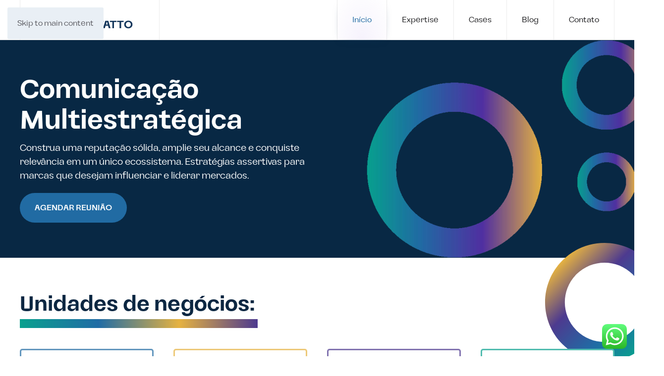

--- FILE ---
content_type: text/html; charset=UTF-8
request_url: https://www.agenciacontatto.com.br/
body_size: 22715
content:
<!DOCTYPE html>
<html lang="pt-BR">
    <head>
        <meta charset="UTF-8">
        <meta name="viewport" content="width=device-width, initial-scale=1">
        <link rel="icon" href="/wp-content/uploads/2025/01/icon-contatto.svg" sizes="any">
                <link rel="icon" href="/wp-content/uploads/2025/01/icon-contatto.svg" type="image/svg+xml">
                <link rel="apple-touch-icon" href="/wp-content/uploads/2025/01/icon-contatto.svg">
                <meta name='robots' content='index, follow, max-image-preview:large, max-snippet:-1, max-video-preview:-1' />
<meta name="dlm-version" content="5.1.6">
	<!-- This site is optimized with the Yoast SEO plugin v26.7 - https://yoast.com/wordpress/plugins/seo/ -->
	<title>Assessoria de Imprensa - Agencia Contatto</title>
	<meta name="description" content="Contatto, agência de assessoria de imprensa. Soluções completas de comunicação 360, marketing de influência, redes sociais e conteúdo." />
	<link rel="canonical" href="https://www.agenciacontatto.com.br/" />
	<meta property="og:locale" content="pt_BR" />
	<meta property="og:type" content="website" />
	<meta property="og:title" content="Assessoria de Imprensa - Agencia Contatto" />
	<meta property="og:description" content="Contatto, agência de assessoria de imprensa. Soluções completas de comunicação 360, marketing de influência, redes sociais e conteúdo." />
	<meta property="og:url" content="https://www.agenciacontatto.com.br/" />
	<meta property="og:site_name" content="Agencia Contatto" />
	<meta property="article:modified_time" content="2025-10-23T20:25:15+00:00" />
	<meta name="twitter:card" content="summary_large_image" />
	<script type="application/ld+json" class="yoast-schema-graph">{"@context":"https://schema.org","@graph":[{"@type":"WebPage","@id":"https://www.agenciacontatto.com.br/","url":"https://www.agenciacontatto.com.br/","name":"Assessoria de Imprensa - Agencia Contatto","isPartOf":{"@id":"https://www.agenciacontatto.com.br/#website"},"about":{"@id":"https://www.agenciacontatto.com.br/#organization"},"datePublished":"2024-11-18T18:30:29+00:00","dateModified":"2025-10-23T20:25:15+00:00","description":"Contatto, agência de assessoria de imprensa. Soluções completas de comunicação 360, marketing de influência, redes sociais e conteúdo.","breadcrumb":{"@id":"https://www.agenciacontatto.com.br/#breadcrumb"},"inLanguage":"pt-BR","potentialAction":[{"@type":"ReadAction","target":["https://www.agenciacontatto.com.br/"]}]},{"@type":"BreadcrumbList","@id":"https://www.agenciacontatto.com.br/#breadcrumb","itemListElement":[{"@type":"ListItem","position":1,"name":"Início"}]},{"@type":"WebSite","@id":"https://www.agenciacontatto.com.br/#website","url":"https://www.agenciacontatto.com.br/","name":"Agencia Contatto","description":"ATUAL, CRIATIVA E CHEIA DE IDEIAS! NESSE CONTEXTO NASCEU A AGÊNCIA CONTATTO ASSESSORIA DE IMPRENSA E CONTEÚDO.","publisher":{"@id":"https://www.agenciacontatto.com.br/#organization"},"potentialAction":[{"@type":"SearchAction","target":{"@type":"EntryPoint","urlTemplate":"https://www.agenciacontatto.com.br/?s={search_term_string}"},"query-input":{"@type":"PropertyValueSpecification","valueRequired":true,"valueName":"search_term_string"}}],"inLanguage":"pt-BR"},{"@type":"Organization","@id":"https://www.agenciacontatto.com.br/#organization","name":"Agencia Contatto","url":"https://www.agenciacontatto.com.br/","logo":{"@type":"ImageObject","inLanguage":"pt-BR","@id":"https://www.agenciacontatto.com.br/#/schema/logo/image/","url":"https://www.agenciacontatto.com.br/wp-content/uploads/2022/02/logo-agencia-contatto-a.svg","contentUrl":"https://www.agenciacontatto.com.br/wp-content/uploads/2022/02/logo-agencia-contatto-a.svg","width":1,"height":1,"caption":"Agencia Contatto"},"image":{"@id":"https://www.agenciacontatto.com.br/#/schema/logo/image/"}}]}</script>
	<!-- / Yoast SEO plugin. -->


<link rel="alternate" type="application/rss+xml" title="Feed para Agencia Contatto &raquo;" href="https://www.agenciacontatto.com.br/feed/" />
<link rel="alternate" type="application/rss+xml" title="Feed de comentários para Agencia Contatto &raquo;" href="https://www.agenciacontatto.com.br/comments/feed/" />
<link rel="alternate" title="oEmbed (JSON)" type="application/json+oembed" href="https://www.agenciacontatto.com.br/wp-json/oembed/1.0/embed?url=https%3A%2F%2Fwww.agenciacontatto.com.br%2F" />
<link rel="alternate" title="oEmbed (XML)" type="text/xml+oembed" href="https://www.agenciacontatto.com.br/wp-json/oembed/1.0/embed?url=https%3A%2F%2Fwww.agenciacontatto.com.br%2F&#038;format=xml" />

<link rel='stylesheet' id='ht_ctc_main_css-css' href='https://www.agenciacontatto.com.br/wp-content/plugins/click-to-chat-for-whatsapp/new/inc/assets/css/main.css?ver=4.35' media='all' />
<style id='wp-emoji-styles-inline-css'>

	img.wp-smiley, img.emoji {
		display: inline !important;
		border: none !important;
		box-shadow: none !important;
		height: 1em !important;
		width: 1em !important;
		margin: 0 0.07em !important;
		vertical-align: -0.1em !important;
		background: none !important;
		padding: 0 !important;
	}
/*# sourceURL=wp-emoji-styles-inline-css */
</style>
<link rel='stylesheet' id='wp-block-library-css' href='https://www.agenciacontatto.com.br/wp-includes/css/dist/block-library/style.min.css?ver=6.9' media='all' />
<style id='global-styles-inline-css'>
:root{--wp--preset--aspect-ratio--square: 1;--wp--preset--aspect-ratio--4-3: 4/3;--wp--preset--aspect-ratio--3-4: 3/4;--wp--preset--aspect-ratio--3-2: 3/2;--wp--preset--aspect-ratio--2-3: 2/3;--wp--preset--aspect-ratio--16-9: 16/9;--wp--preset--aspect-ratio--9-16: 9/16;--wp--preset--color--black: #000000;--wp--preset--color--cyan-bluish-gray: #abb8c3;--wp--preset--color--white: #ffffff;--wp--preset--color--pale-pink: #f78da7;--wp--preset--color--vivid-red: #cf2e2e;--wp--preset--color--luminous-vivid-orange: #ff6900;--wp--preset--color--luminous-vivid-amber: #fcb900;--wp--preset--color--light-green-cyan: #7bdcb5;--wp--preset--color--vivid-green-cyan: #00d084;--wp--preset--color--pale-cyan-blue: #8ed1fc;--wp--preset--color--vivid-cyan-blue: #0693e3;--wp--preset--color--vivid-purple: #9b51e0;--wp--preset--gradient--vivid-cyan-blue-to-vivid-purple: linear-gradient(135deg,rgb(6,147,227) 0%,rgb(155,81,224) 100%);--wp--preset--gradient--light-green-cyan-to-vivid-green-cyan: linear-gradient(135deg,rgb(122,220,180) 0%,rgb(0,208,130) 100%);--wp--preset--gradient--luminous-vivid-amber-to-luminous-vivid-orange: linear-gradient(135deg,rgb(252,185,0) 0%,rgb(255,105,0) 100%);--wp--preset--gradient--luminous-vivid-orange-to-vivid-red: linear-gradient(135deg,rgb(255,105,0) 0%,rgb(207,46,46) 100%);--wp--preset--gradient--very-light-gray-to-cyan-bluish-gray: linear-gradient(135deg,rgb(238,238,238) 0%,rgb(169,184,195) 100%);--wp--preset--gradient--cool-to-warm-spectrum: linear-gradient(135deg,rgb(74,234,220) 0%,rgb(151,120,209) 20%,rgb(207,42,186) 40%,rgb(238,44,130) 60%,rgb(251,105,98) 80%,rgb(254,248,76) 100%);--wp--preset--gradient--blush-light-purple: linear-gradient(135deg,rgb(255,206,236) 0%,rgb(152,150,240) 100%);--wp--preset--gradient--blush-bordeaux: linear-gradient(135deg,rgb(254,205,165) 0%,rgb(254,45,45) 50%,rgb(107,0,62) 100%);--wp--preset--gradient--luminous-dusk: linear-gradient(135deg,rgb(255,203,112) 0%,rgb(199,81,192) 50%,rgb(65,88,208) 100%);--wp--preset--gradient--pale-ocean: linear-gradient(135deg,rgb(255,245,203) 0%,rgb(182,227,212) 50%,rgb(51,167,181) 100%);--wp--preset--gradient--electric-grass: linear-gradient(135deg,rgb(202,248,128) 0%,rgb(113,206,126) 100%);--wp--preset--gradient--midnight: linear-gradient(135deg,rgb(2,3,129) 0%,rgb(40,116,252) 100%);--wp--preset--font-size--small: 13px;--wp--preset--font-size--medium: 20px;--wp--preset--font-size--large: 36px;--wp--preset--font-size--x-large: 42px;--wp--preset--spacing--20: 0.44rem;--wp--preset--spacing--30: 0.67rem;--wp--preset--spacing--40: 1rem;--wp--preset--spacing--50: 1.5rem;--wp--preset--spacing--60: 2.25rem;--wp--preset--spacing--70: 3.38rem;--wp--preset--spacing--80: 5.06rem;--wp--preset--shadow--natural: 6px 6px 9px rgba(0, 0, 0, 0.2);--wp--preset--shadow--deep: 12px 12px 50px rgba(0, 0, 0, 0.4);--wp--preset--shadow--sharp: 6px 6px 0px rgba(0, 0, 0, 0.2);--wp--preset--shadow--outlined: 6px 6px 0px -3px rgb(255, 255, 255), 6px 6px rgb(0, 0, 0);--wp--preset--shadow--crisp: 6px 6px 0px rgb(0, 0, 0);}:where(.is-layout-flex){gap: 0.5em;}:where(.is-layout-grid){gap: 0.5em;}body .is-layout-flex{display: flex;}.is-layout-flex{flex-wrap: wrap;align-items: center;}.is-layout-flex > :is(*, div){margin: 0;}body .is-layout-grid{display: grid;}.is-layout-grid > :is(*, div){margin: 0;}:where(.wp-block-columns.is-layout-flex){gap: 2em;}:where(.wp-block-columns.is-layout-grid){gap: 2em;}:where(.wp-block-post-template.is-layout-flex){gap: 1.25em;}:where(.wp-block-post-template.is-layout-grid){gap: 1.25em;}.has-black-color{color: var(--wp--preset--color--black) !important;}.has-cyan-bluish-gray-color{color: var(--wp--preset--color--cyan-bluish-gray) !important;}.has-white-color{color: var(--wp--preset--color--white) !important;}.has-pale-pink-color{color: var(--wp--preset--color--pale-pink) !important;}.has-vivid-red-color{color: var(--wp--preset--color--vivid-red) !important;}.has-luminous-vivid-orange-color{color: var(--wp--preset--color--luminous-vivid-orange) !important;}.has-luminous-vivid-amber-color{color: var(--wp--preset--color--luminous-vivid-amber) !important;}.has-light-green-cyan-color{color: var(--wp--preset--color--light-green-cyan) !important;}.has-vivid-green-cyan-color{color: var(--wp--preset--color--vivid-green-cyan) !important;}.has-pale-cyan-blue-color{color: var(--wp--preset--color--pale-cyan-blue) !important;}.has-vivid-cyan-blue-color{color: var(--wp--preset--color--vivid-cyan-blue) !important;}.has-vivid-purple-color{color: var(--wp--preset--color--vivid-purple) !important;}.has-black-background-color{background-color: var(--wp--preset--color--black) !important;}.has-cyan-bluish-gray-background-color{background-color: var(--wp--preset--color--cyan-bluish-gray) !important;}.has-white-background-color{background-color: var(--wp--preset--color--white) !important;}.has-pale-pink-background-color{background-color: var(--wp--preset--color--pale-pink) !important;}.has-vivid-red-background-color{background-color: var(--wp--preset--color--vivid-red) !important;}.has-luminous-vivid-orange-background-color{background-color: var(--wp--preset--color--luminous-vivid-orange) !important;}.has-luminous-vivid-amber-background-color{background-color: var(--wp--preset--color--luminous-vivid-amber) !important;}.has-light-green-cyan-background-color{background-color: var(--wp--preset--color--light-green-cyan) !important;}.has-vivid-green-cyan-background-color{background-color: var(--wp--preset--color--vivid-green-cyan) !important;}.has-pale-cyan-blue-background-color{background-color: var(--wp--preset--color--pale-cyan-blue) !important;}.has-vivid-cyan-blue-background-color{background-color: var(--wp--preset--color--vivid-cyan-blue) !important;}.has-vivid-purple-background-color{background-color: var(--wp--preset--color--vivid-purple) !important;}.has-black-border-color{border-color: var(--wp--preset--color--black) !important;}.has-cyan-bluish-gray-border-color{border-color: var(--wp--preset--color--cyan-bluish-gray) !important;}.has-white-border-color{border-color: var(--wp--preset--color--white) !important;}.has-pale-pink-border-color{border-color: var(--wp--preset--color--pale-pink) !important;}.has-vivid-red-border-color{border-color: var(--wp--preset--color--vivid-red) !important;}.has-luminous-vivid-orange-border-color{border-color: var(--wp--preset--color--luminous-vivid-orange) !important;}.has-luminous-vivid-amber-border-color{border-color: var(--wp--preset--color--luminous-vivid-amber) !important;}.has-light-green-cyan-border-color{border-color: var(--wp--preset--color--light-green-cyan) !important;}.has-vivid-green-cyan-border-color{border-color: var(--wp--preset--color--vivid-green-cyan) !important;}.has-pale-cyan-blue-border-color{border-color: var(--wp--preset--color--pale-cyan-blue) !important;}.has-vivid-cyan-blue-border-color{border-color: var(--wp--preset--color--vivid-cyan-blue) !important;}.has-vivid-purple-border-color{border-color: var(--wp--preset--color--vivid-purple) !important;}.has-vivid-cyan-blue-to-vivid-purple-gradient-background{background: var(--wp--preset--gradient--vivid-cyan-blue-to-vivid-purple) !important;}.has-light-green-cyan-to-vivid-green-cyan-gradient-background{background: var(--wp--preset--gradient--light-green-cyan-to-vivid-green-cyan) !important;}.has-luminous-vivid-amber-to-luminous-vivid-orange-gradient-background{background: var(--wp--preset--gradient--luminous-vivid-amber-to-luminous-vivid-orange) !important;}.has-luminous-vivid-orange-to-vivid-red-gradient-background{background: var(--wp--preset--gradient--luminous-vivid-orange-to-vivid-red) !important;}.has-very-light-gray-to-cyan-bluish-gray-gradient-background{background: var(--wp--preset--gradient--very-light-gray-to-cyan-bluish-gray) !important;}.has-cool-to-warm-spectrum-gradient-background{background: var(--wp--preset--gradient--cool-to-warm-spectrum) !important;}.has-blush-light-purple-gradient-background{background: var(--wp--preset--gradient--blush-light-purple) !important;}.has-blush-bordeaux-gradient-background{background: var(--wp--preset--gradient--blush-bordeaux) !important;}.has-luminous-dusk-gradient-background{background: var(--wp--preset--gradient--luminous-dusk) !important;}.has-pale-ocean-gradient-background{background: var(--wp--preset--gradient--pale-ocean) !important;}.has-electric-grass-gradient-background{background: var(--wp--preset--gradient--electric-grass) !important;}.has-midnight-gradient-background{background: var(--wp--preset--gradient--midnight) !important;}.has-small-font-size{font-size: var(--wp--preset--font-size--small) !important;}.has-medium-font-size{font-size: var(--wp--preset--font-size--medium) !important;}.has-large-font-size{font-size: var(--wp--preset--font-size--large) !important;}.has-x-large-font-size{font-size: var(--wp--preset--font-size--x-large) !important;}
/*# sourceURL=global-styles-inline-css */
</style>

<style id='classic-theme-styles-inline-css'>
/*! This file is auto-generated */
.wp-block-button__link{color:#fff;background-color:#32373c;border-radius:9999px;box-shadow:none;text-decoration:none;padding:calc(.667em + 2px) calc(1.333em + 2px);font-size:1.125em}.wp-block-file__button{background:#32373c;color:#fff;text-decoration:none}
/*# sourceURL=/wp-includes/css/classic-themes.min.css */
</style>
<link href="https://www.agenciacontatto.com.br/wp-content/themes/yootheme-custom-font/css/theme.1.css?ver=1767615092" rel="stylesheet">
<link href="https://www.agenciacontatto.com.br/wp-content/themes/yootheme-custom-font/css/custom.css?ver=4.5.33" rel="stylesheet">
<script src="https://www.agenciacontatto.com.br/wp-includes/js/jquery/jquery.min.js?ver=3.7.1" id="jquery-core-js"></script>
<script src="https://www.agenciacontatto.com.br/wp-includes/js/jquery/jquery-migrate.min.js?ver=3.4.1" id="jquery-migrate-js"></script>
<link rel="https://api.w.org/" href="https://www.agenciacontatto.com.br/wp-json/" /><link rel="alternate" title="JSON" type="application/json" href="https://www.agenciacontatto.com.br/wp-json/wp/v2/pages/8744" /><link rel="EditURI" type="application/rsd+xml" title="RSD" href="https://www.agenciacontatto.com.br/xmlrpc.php?rsd" />
<meta name="generator" content="WordPress 6.9" />
<link rel='shortlink' href='https://www.agenciacontatto.com.br/' />
<script src="https://www.agenciacontatto.com.br/wp-content/themes/yootheme/vendor/assets/uikit/dist/js/uikit.min.js?ver=4.5.33"></script>
<script src="https://www.agenciacontatto.com.br/wp-content/themes/yootheme/vendor/assets/uikit/dist/js/uikit-icons-circle.min.js?ver=4.5.33"></script>
<script src="https://www.agenciacontatto.com.br/wp-content/themes/yootheme/js/theme.js?ver=4.5.33"></script>
<script>window.yootheme ||= {}; var $theme = yootheme.theme = {"i18n":{"close":{"label":"Fechar","0":"yootheme"},"totop":{"label":"Back to top","0":"yootheme"},"marker":{"label":"Open","0":"yootheme"},"navbarToggleIcon":{"label":"Abrir menu","0":"yootheme"},"paginationPrevious":{"label":"P\u00e1gina anterior","0":"yootheme"},"paginationNext":{"label":"Pr\u00f3xima p\u00e1gina","0":"yootheme"},"searchIcon":{"toggle":"Open Search","submit":"Submit Search"},"slider":{"next":"Next slide","previous":"Previous slide","slideX":"Slide %s","slideLabel":"%s of %s"},"slideshow":{"next":"Next slide","previous":"Previous slide","slideX":"Slide %s","slideLabel":"%s of %s"},"lightboxPanel":{"next":"Next slide","previous":"Previous slide","slideLabel":"%s of %s","close":"Close"}}};</script>
<script>(function(w,d,s,l,i){w[l]=w[l]||[];w[l].push({'gtm.start':
new Date().getTime(),event:'gtm.js'});var f=d.getElementsByTagName(s)[0],
j=d.createElement(s),dl=l!='dataLayer'?'&l='+l:'';j.async=true;j.src=
'https://www.googletagmanager.com/gtm.js?id='+i+dl;f.parentNode.insertBefore(j,f);
})(window,document,'script','dataLayer','GTM-MJGLR7P');</script>		<style id="wp-custom-css">
			.page-id-8164 .uk-navbar{    
    display: none !important;
}
.page-id-8188 .uk-navbar{    
    display: none !important;
}
.page-id-8220 .uk-navbar{    
    display: none !important;
}
.page-id-8228 .uk-navbar{    
    display: none !important;
}
.page-id-8236 .uk-navbar{    
    display: none !important;
}
.page-id-8244 .uk-navbar{    
    display: none !important;
}
.page-id-8273 .uk-navbar{    
    display: none !important;
}
.page-id-8278 .uk-navbar{    
    display: none !important;
}
.page-id-8290 .uk-navbar{    
    display: none !important;
}
		</style>
		    </head>
    <body class="home wp-singular page-template-default page page-id-8744 wp-theme-yootheme wp-child-theme-yootheme-custom-font ">

        
        <div class="uk-hidden-visually uk-notification uk-notification-top-left uk-width-auto">
            <div class="uk-notification-message">
                <a href="#tm-main" class="uk-link-reset">Skip to main content</a>
            </div>
        </div>

        
        
        <div class="tm-page">

                        


<header class="tm-header-mobile uk-hidden@l">


        <div uk-sticky cls-active="uk-navbar-sticky" sel-target=".uk-navbar-container">
    
        <div class="uk-navbar-container">

            <div class="uk-container uk-container-expand">
                <nav class="uk-navbar" uk-navbar="{&quot;align&quot;:&quot;left&quot;,&quot;container&quot;:&quot;.tm-header-mobile &gt; [uk-sticky]&quot;,&quot;boundary&quot;:&quot;.tm-header-mobile .uk-navbar-container&quot;}">

                                        <div class="uk-navbar-left ">

                        
                                                    <a uk-toggle href="#tm-dialog-mobile" class="uk-navbar-toggle">

        
        <div uk-navbar-toggle-icon></div>

        
    </a>                        
                        
                    </div>
                    
                                        <div class="uk-navbar-center">

                                                    <a href="https://www.agenciacontatto.com.br/" aria-label="Voltar ao início" class="uk-logo uk-navbar-item">
    <img alt="Agência Contatto" loading="eager" width="220" height="79" src="/wp-content/uploads/2024/11/logo_grupo_contatto_fundo_branco.svg"><img class="uk-logo-inverse" alt="Agência Contatto" loading="eager" width="220" height="79" src="/wp-content/uploads/2024/12/logo_grupo_contatto_branco_fundo_transparente-2.svg"></a>                        
                        
                    </div>
                    
                    
                </nav>
            </div>

        </div>

        </div>
    



        <div id="tm-dialog-mobile" uk-offcanvas="container: true; overlay: true" mode="push">
        <div class="uk-offcanvas-bar uk-flex uk-flex-column">

                        <button class="uk-offcanvas-close uk-close-large" type="button" uk-close uk-toggle="cls: uk-close-large; mode: media; media: @s"></button>
            
                        <div class="uk-margin-auto-bottom">
                
<div class="uk-panel widget widget_nav_menu" id="nav_menu-2">

    
    
<ul class="uk-nav uk-nav-default uk-nav-accordion" uk-nav="targets: &gt; .js-accordion" uk-scrollspy-nav="closest: li; scroll: true;">
    
	<li class="menu-item menu-item-type-post_type menu-item-object-page menu-item-home current-menu-item page_item page-item-8744 current_page_item uk-active"><a href="https://www.agenciacontatto.com.br/">Início</a></li>
	<li class="menu-item menu-item-type-custom menu-item-object-custom menu-item-has-children js-accordion uk-parent"><a href>Expertise <span uk-nav-parent-icon></span></a>
	<ul class="uk-nav-sub">

		<li class="menu-item menu-item-type-post_type menu-item-object-page"><a href="https://www.agenciacontatto.com.br/solucoes/assessoria-de-imprensa/">Contatto Press</a></li>
		<li class="menu-item menu-item-type-post_type menu-item-object-page"><a href="https://www.agenciacontatto.com.br/solucoes/gestao-de-redes-sociais/">Contatto Mídias</a></li>
		<li class="menu-item menu-item-type-post_type menu-item-object-page"><a href="https://www.agenciacontatto.com.br/solucoes/relacionamento-com-influenciadores/">Contatto Creator</a></li>
		<li class="menu-item menu-item-type-post_type menu-item-object-page"><a href="https://www.agenciacontatto.com.br/solucoes/producao-de-conteudo/">Contatto Content</a></li></ul></li>
	<li class="menu-item menu-item-type-post_type menu-item-object-page"><a href="https://www.agenciacontatto.com.br/cases/">Cases</a></li>
	<li class="menu-item menu-item-type-post_type menu-item-object-page"><a href="https://www.agenciacontatto.com.br/blog/">Blog</a></li>
	<li class="menu-item menu-item-type-post_type menu-item-object-page"><a href="https://www.agenciacontatto.com.br/contato/">Contato</a></li></ul>

</div>
            </div>
            
            
        </div>
    </div>
    
    
    

</header>




<header class="tm-header uk-visible@l">



        <div uk-sticky media="@l" show-on-up animation="uk-animation-slide-top" cls-active="uk-navbar-sticky" sel-target=".uk-navbar-container">
    
        <div class="uk-navbar-container">

            <div class="uk-container uk-container-xlarge">
                <nav class="uk-navbar" uk-navbar="{&quot;align&quot;:&quot;left&quot;,&quot;container&quot;:&quot;.tm-header &gt; [uk-sticky]&quot;,&quot;boundary&quot;:&quot;.tm-header .uk-navbar-container&quot;}">

                                        <div class="uk-navbar-left ">

                                                    <a href="https://www.agenciacontatto.com.br/" aria-label="Voltar ao início" class="uk-logo uk-navbar-item">
    <img alt="Agência Contatto" loading="eager" width="220" height="79" src="/wp-content/uploads/2024/11/logo_grupo_contatto_fundo_branco.svg"><img class="uk-logo-inverse" alt="Agência Contatto" loading="eager" width="220" height="79" src="/wp-content/uploads/2024/12/logo_grupo_contatto_branco_fundo_transparente-2.svg"></a>                        
                        
                        
                    </div>
                    
                    
                                        <div class="uk-navbar-right">

                                                    
<ul class="uk-navbar-nav" uk-scrollspy-nav="closest: li; scroll: true; target: &gt; * &gt; a[href];">
    
	<li class="menu-item menu-item-type-post_type menu-item-object-page menu-item-home current-menu-item page_item page-item-8744 current_page_item uk-active"><a href="https://www.agenciacontatto.com.br/">Início</a></li>
	<li class="menu-item menu-item-type-custom menu-item-object-custom menu-item-has-children uk-parent"><a role="button">Expertise</a>
	<div class="uk-drop uk-navbar-dropdown" mode="hover" pos="bottom-left"><div><ul class="uk-nav uk-navbar-dropdown-nav">

		<li class="menu-item menu-item-type-post_type menu-item-object-page"><a href="https://www.agenciacontatto.com.br/solucoes/assessoria-de-imprensa/">Contatto Press</a></li>
		<li class="menu-item menu-item-type-post_type menu-item-object-page"><a href="https://www.agenciacontatto.com.br/solucoes/gestao-de-redes-sociais/">Contatto Mídias</a></li>
		<li class="menu-item menu-item-type-post_type menu-item-object-page"><a href="https://www.agenciacontatto.com.br/solucoes/relacionamento-com-influenciadores/">Contatto Creator</a></li>
		<li class="menu-item menu-item-type-post_type menu-item-object-page"><a href="https://www.agenciacontatto.com.br/solucoes/producao-de-conteudo/">Contatto Content</a></li></ul></div></div></li>
	<li class="menu-item menu-item-type-post_type menu-item-object-page"><a href="https://www.agenciacontatto.com.br/cases/">Cases</a></li>
	<li class="menu-item menu-item-type-post_type menu-item-object-page"><a href="https://www.agenciacontatto.com.br/blog/">Blog</a></li>
	<li class="menu-item menu-item-type-post_type menu-item-object-page"><a href="https://www.agenciacontatto.com.br/contato/">Contato</a></li></ul>
                        
                                                                            
                    </div>
                    
                </nav>
            </div>

        </div>

        </div>
    







</header>

            
            
            <main id="tm-main" >

                <!-- Builder #page --><style class="uk-margin-remove-adjacent">#agendar-reuniao .el-content{color: #ffffff;}#slider-1{background-color: #082844;}#page\#0{color:#0c2742!important;}#painel-press{border-radius: 5px; border: 3px solid rgba(33, 107, 163, 0.70); background: #FFF;}#painel-press:hover{border: 3px solid #216BA3; box-shadow: 0px 4px 15px 0px rgba(33, 107, 163, 0.45);}#painel-press .el-link{background-color: #216BA3;}#painel-press .el-title{padding-left:5px; color: #000; font-size: var(--font-size-16, 16px); font-style: normal; font-weight: 500; line-height: var(--line-height-22_4, 22.4px); /* 140% */ border-radius: 5px; border: 1px solid #000; background: rgba(229, 176, 64, 0.00); font-size: var(--font-size-16, 16px); display: flex; width: 189px; height: 23px; flex-direction: column; justify-content: center; flex-shrink: 0;}#painel-midias{border-radius: 5px; border: 3px solid rgba(229, 178, 65, 0.70); background: #FFF;}#painel-midias:hover{border: 3px solid #E5B241; box-shadow: 0px 4px 15px 0px rgba(229, 178, 65, 0.45);}#painel-midias .el-link{background-color: #E5B241; color: #FFF; text-align: center;}#painel-midias .el-title{padding-left:5px; color: #000; font-size: var(--font-size-16, 16px); font-style: normal; font-weight: 500; line-height: var(--line-height-22_4, 22.4px); /* 140% */ border-radius: 5px; border: 1px solid #000; background: rgba(229, 176, 64, 0.00); font-size: var(--font-size-16, 16px); display: flex; width: 189px; height: 23px; flex-direction: column; justify-content: center; flex-shrink: 0;}#painel-creator{border-radius: 5px; border: 3px solid rgba(77, 58, 143, 0.70); background: #FFF;}#painel-creator:hover{border: 3px solid #4D3A8F; box-shadow: 0px 4px 15px 0px rgba(77, 58, 143, 0.45);}#painel-creator .el-link{background-color: #4D3A8F; color: #FFF; text-align: center;}#painel-creator .el-title{padding-left:5px; color: #000; font-size: var(--font-size-16, 16px); font-style: normal; font-weight: 500; line-height: var(--line-height-22_4, 22.4px); /* 140% */ border-radius: 5px; border: 1px solid #000; background: rgba(229, 176, 64, 0.00); font-size: var(--font-size-16, 16px); display: flex; width: 189px; height: 23px; flex-direction: column; justify-content: center; flex-shrink: 0;}#painel-content{border-radius: 5px; border: 3px solid rgba(8, 160, 142, 0.70); background: #FFF;}#painel-content:hover{border: 3px solid #08A08E; box-shadow: 0px 4px 15px 0px rgba(8, 160, 142, 0.45);}#painel-content .el-link{background-color: #08A08E; color: #FFF; text-align: center;}#painel-content .el-title{padding-left:5px; color: #000; font-size: var(--font-size-16, 16px); font-style: normal; font-weight: 500; line-height: var(--line-height-22_4, 22.4px); /* 140% */ border-radius: 5px; border: 1px solid #000; background: rgba(229, 176, 64, 0.00); font-size: var(--font-size-16, 16px); display: flex; width: 189px; height: 23px; flex-direction: column; justify-content: center; flex-shrink: 0;}#page\#1 .el-image{border-radius: 33px;}@media (max-width: 639px){#page\#1 .el-image{max-width: 70vw;}}#page\#2 .el-image{margin-top: 150px;}#page\#3 .el-content{color: #09314D;}#page\#4 .el-content{color: #09314D;}#page\#5{color: #0D365E;}#contato-e .uk-tile-secondary{background-color: #fff; border-bottom-left-radius: 15px; border-top-left-radius: 15px;}#page\#6 .el-image{color: #fff !important;}#page\#6 .el-image{margin-right:10px; border-radius: 7px; padding: 17.5px; background: rgba(255, 255, 255, 0.17);}#page\#6 .el-item{min-height: 95px;}</style>
<div id="slider-1" class="uk-section-secondary uk-section uk-padding-remove-vertical">
    
        
        
        
            
                                <div class="uk-container uk-container-expand-right">                
                    <div class="uk-grid tm-grid-expand uk-grid-column-collapse uk-grid-margin" uk-grid>
<div class="uk-grid-item-match uk-flex-middle uk-width-1-2@m">
    
        
            
            
                        <div class="uk-panel uk-width-1-1">            
                
                    
<h1 class="uk-heading-small uk-margin-remove-vertical" id="comunicacao">        Comunicação<br>Multiestratégica    </h1><div class="uk-panel uk-text-large uk-margin-small" id="construa">Construa uma reputação sólida, amplie seu alcance e conquiste relevância em um único ecossistema. Estratégias assertivas para marcas que desejam influenciar e liderar mercados.</div>
<div id="agendar-reuniao" class="uk-margin">
    
    
        
        
<a class="el-content uk-button uk-button-danger" href="#fale-conosco" uk-scroll>
    
        AGENDAR REUNIÃO    
    
</a>


        
    
    
</div>

                
                        </div>            
        
    
</div>
<div class="uk-grid-item-match uk-flex-middle uk-width-1-2@m uk-visible@m">
    
        
            
            
                        <div class="uk-panel uk-width-1-1">            
                
                    
<div class="uk-margin-remove-vertical uk-text-right uk-container-item-padding-remove-right" id="circulos-bg">
        <picture>
<source type="image/webp" srcset="https://www.agenciacontatto.com.br/wp-json/yootheme/image?src=%7B%22file%22%3A%22wp-content%2Fuploads%2F2024%2F12%2Fcomunicacao-multiestrategica-agencia-contatto-1.png%22%2C%22type%22%3A%22webp%2C100%22%2C%22thumbnail%22%3A%22540%2C%2C%2Cleft%2Ccenter%22%7D&amp;hash=09d22515 540w, https://www.agenciacontatto.com.br/wp-json/yootheme/image?src=%7B%22file%22%3A%22wp-content%2Fuploads%2F2024%2F12%2Fcomunicacao-multiestrategica-agencia-contatto-1.png%22%2C%22type%22%3A%22webp%2C100%22%2C%22thumbnail%22%3A%22710%2C579%2C%2Cleft%2Ccenter%22%7D&amp;hash=164da212 710w, https://www.agenciacontatto.com.br/wp-json/yootheme/image?src=%7B%22file%22%3A%22wp-content%2Fuploads%2F2024%2F12%2Fcomunicacao-multiestrategica-agencia-contatto-1.png%22%2C%22type%22%3A%22webp%2C100%22%2C%22thumbnail%22%3A%22711%2C579%2C%2Cleft%2Ccenter%22%7D&amp;hash=9b6f6e94 711w" sizes="(min-width: 540px) 540px">
<img decoding="async" src="https://www.agenciacontatto.com.br/wp-json/yootheme/image?src=%7B%22file%22%3A%22wp-content%2Fuploads%2F2024%2F12%2Fcomunicacao-multiestrategica-agencia-contatto-1.png%22%2C%22thumbnail%22%3A%22540%2C%2C%2Cleft%2Ccenter%22%7D&amp;hash=5b52fce9" width="540" height="440" class="el-image" alt="comunicacao-multiestrategica-agencia-contatto" loading="lazy">
</picture>    
    
</div>
                
                        </div>            
        
    
</div></div>
                                </div>                
            
        
    
</div>
<div id="unidade-de-negocios" class="uk-section-default uk-section" uk-scrollspy="target: [uk-scrollspy-class]; cls: uk-animation-slide-bottom-small; delay: false;">
    
        
        
        
            
                                <div class="uk-container">                
                    <div class="uk-grid tm-grid-expand uk-child-width-1-1 uk-margin">
<div class="uk-grid-item-match uk-width-1-1">
    
        
            
            
                        <div class="uk-panel uk-width-1-1">            
                
                    
<h2 class="uk-h1 uk-margin uk-margin-remove-bottom" id="page#0" uk-scrollspy-class>        Unidades de negócios:    </h2>
<div class="uk-position-absolute uk-width-1-1 uk-text-right" id="circulo" uk-parallax="x: 100; y: 180; easing: 0" style="left: 100px; top: -100px; z-index: 0;">
        <img decoding="async" src="/wp-content/uploads/2024/12/circulo.svg" width="240" height="240" class="el-image" alt="circulo" loading="lazy">    
    
</div>
<div class="uk-margin uk-margin-remove-top" uk-scrollspy-class>
        <img decoding="async" src="/wp-content/uploads/2024/12/barra.svg" width="480" height="18" class="el-image" alt="barra" loading="lazy">    
    
</div>
                
                        </div>            
        
    
</div></div><div class="uk-grid tm-grid-expand uk-grid-margin" uk-grid>
<div class="uk-width-1-2@s uk-width-1-4@m">
    
        
            
            
            
                
                    
<div class="uk-card uk-card-hover uk-card-body uk-margin-remove-first-child uk-margin" id="painel-press" uk-scrollspy-class>
    
        
            
                
            
            
                                <a href="/solucoes/assessoria-de-imprensa/">

    
                <img decoding="async" src="/wp-content/uploads/2024/11/contatto-press-azul.svg" width="391" height="140" alt="contatto-press" loading="lazy" class="el-image uk-border-rounded">        
        
    
</a>                
                
                    

        
                <h3 class="el-title uk-card-title uk-link-reset uk-margin-top uk-margin-remove-bottom">                        <a href="/solucoes/assessoria-de-imprensa/">Assessoria de imprensa</a>                    </h3>        
        
    
        
        
                <div class="el-content uk-panel uk-margin-small-top">para marcas que buscam relevância no mercado.<br>&nbsp;</div>        
        
                <div class="uk-margin-top"><a href="/solucoes/assessoria-de-imprensa/" class="el-link uk-button uk-button-danger uk-button-small">Saiba mais &nbsp;<svg width="25" height="22" viewBox="0 0 25 22" fill="none" xmlns="http://www.w3.org/2000/svg">   <ellipse cx="12.3498" cy="11.072" rx="11.8253" ry="10.7692" fill="white"/>   <path d="M16.6454 11.4258C16.8407 11.2306 16.8407 10.914 16.6454 10.7187L13.4634 7.53673C13.2682 7.34147 12.9516 7.34147 12.7563 7.53673C12.5611 7.73199 12.5611 8.04858 12.7563 8.24384L15.5847 11.0723L12.7563 13.9007C12.5611 14.096 12.5611 14.4125 12.7563 14.6078C12.9516 14.8031 13.2682 14.8031 13.4634 14.6078L16.6454 11.4258ZM7.42285 11.5723L16.2919 11.5723L16.2919 10.5723L7.42285 10.5723L7.42285 11.5723Z" fill="black"/> </svg></a></div>        

                
                
            
        
    
</div>
                
            
        
    
</div>
<div class="uk-width-1-2@s uk-width-1-4@m">
    
        
            
            
            
                
                    
<div class="uk-card uk-card-hover uk-card-body uk-margin-remove-first-child uk-margin" id="painel-midias" uk-scrollspy-class>
    
        
            
                
            
            
                                <a href="/solucoes/gestao-de-redes-sociais/">

    
                <img decoding="async" src="/wp-content/uploads/2024/11/contatto-midias-amarelo.svg" width="391" height="140" alt="contatto-midias" loading="lazy" class="el-image uk-border-rounded">        
        
    
</a>                
                
                    

        
                <h3 class="el-title uk-card-title uk-link-reset uk-margin-top uk-margin-remove-bottom">                        <a href="/solucoes/gestao-de-redes-sociais/">Redes sociais</a>                    </h3>        
        
    
        
        
                <div class="el-content uk-panel uk-margin-small-top">estratégias avançadas para médias e grandes empresas.</div>        
        
                <div class="uk-margin-top"><a href="/solucoes/gestao-de-redes-sociais/" class="el-link uk-button uk-button-danger uk-button-small">Saiba mais &nbsp;<svg width="25" height="22" viewBox="0 0 25 22" fill="none" xmlns="http://www.w3.org/2000/svg">   <ellipse cx="12.3498" cy="11.072" rx="11.8253" ry="10.7692" fill="white"/>   <path d="M16.6454 11.4258C16.8407 11.2306 16.8407 10.914 16.6454 10.7187L13.4634 7.53673C13.2682 7.34147 12.9516 7.34147 12.7563 7.53673C12.5611 7.73199 12.5611 8.04858 12.7563 8.24384L15.5847 11.0723L12.7563 13.9007C12.5611 14.096 12.5611 14.4125 12.7563 14.6078C12.9516 14.8031 13.2682 14.8031 13.4634 14.6078L16.6454 11.4258ZM7.42285 11.5723L16.2919 11.5723L16.2919 10.5723L7.42285 10.5723L7.42285 11.5723Z" fill="black"/> </svg></a></div>        

                
                
            
        
    
</div>
                
            
        
    
</div>
<div class="uk-width-1-2@s uk-width-1-4@m">
    
        
            
            
            
                
                    
<div class="uk-card uk-card-hover uk-card-body uk-margin-remove-first-child uk-margin" id="painel-creator" uk-scrollspy-class>
    
        
            
                
            
            
                                <a href="/marketing-de-influencia-para-marcas/">

    
                <img decoding="async" src="/wp-content/uploads/2024/11/contatto-creator-lilas.svg" width="391" height="140" alt="contatto-creator" loading="lazy" class="el-image uk-border-rounded">        
        
    
</a>                
                
                    

        
                <h3 class="el-title uk-card-title uk-link-reset uk-margin-top uk-margin-remove-bottom">                        <a href="/marketing-de-influencia-para-marcas/">Marketing de influência</a>                    </h3>        
        
    
        
        
                <div class="el-content uk-panel uk-margin-small-top">para conectar marcas e influenciadores.<br>&nbsp;</div>        
        
                <div class="uk-margin-top"><a href="/marketing-de-influencia-para-marcas/" class="el-link uk-button uk-button-danger uk-button-small">Saiba mais &nbsp;<svg width="25" height="22" viewBox="0 0 25 22" fill="none" xmlns="http://www.w3.org/2000/svg">   <ellipse cx="12.3498" cy="11.072" rx="11.8253" ry="10.7692" fill="white"/>   <path d="M16.6454 11.4258C16.8407 11.2306 16.8407 10.914 16.6454 10.7187L13.4634 7.53673C13.2682 7.34147 12.9516 7.34147 12.7563 7.53673C12.5611 7.73199 12.5611 8.04858 12.7563 8.24384L15.5847 11.0723L12.7563 13.9007C12.5611 14.096 12.5611 14.4125 12.7563 14.6078C12.9516 14.8031 13.2682 14.8031 13.4634 14.6078L16.6454 11.4258ZM7.42285 11.5723L16.2919 11.5723L16.2919 10.5723L7.42285 10.5723L7.42285 11.5723Z" fill="black"/> </svg></a></div>        

                
                
            
        
    
</div>
                
            
        
    
</div>
<div class="uk-width-1-2@s uk-width-1-4@m">
    
        
            
            
            
                
                    
<div class="uk-card uk-card-hover uk-card-body uk-margin-remove-first-child uk-margin" id="painel-content" uk-scrollspy-class>
    
        
            
                
            
            
                                <a href="/solucoes/producao-de-conteudo/">

    
                <img decoding="async" src="/wp-content/uploads/2024/11/contatto-content-verde.svg" width="391" height="140" alt="contatto-content" loading="lazy" class="el-image uk-border-rounded">        
        
    
</a>                
                
                    

        
                <h3 class="el-title uk-card-title uk-link-reset uk-margin-top uk-margin-remove-bottom">                        <a href="/solucoes/producao-de-conteudo/">Produção de conteúdo</a>                    </h3>        
        
    
        
        
                <div class="el-content uk-panel uk-margin-small-top">que inspira, conecta e converte.<br>&nbsp;</div>        
        
                <div class="uk-margin-top"><a href="/solucoes/producao-de-conteudo/" class="el-link uk-button uk-button-danger uk-button-small">Saiba mais &nbsp;<svg width="25" height="22" viewBox="0 0 25 22" fill="none" xmlns="http://www.w3.org/2000/svg">   <ellipse cx="12.3498" cy="11.072" rx="11.8253" ry="10.7692" fill="white"/>   <path d="M16.6454 11.4258C16.8407 11.2306 16.8407 10.914 16.6454 10.7187L13.4634 7.53673C13.2682 7.34147 12.9516 7.34147 12.7563 7.53673C12.5611 7.73199 12.5611 8.04858 12.7563 8.24384L15.5847 11.0723L12.7563 13.9007C12.5611 14.096 12.5611 14.4125 12.7563 14.6078C12.9516 14.8031 13.2682 14.8031 13.4634 14.6078L16.6454 11.4258ZM7.42285 11.5723L16.2919 11.5723L16.2919 10.5723L7.42285 10.5723L7.42285 11.5723Z" fill="black"/> </svg></a></div>        

                
                
            
        
    
</div>
                
            
        
    
</div></div>
                                </div>                
            
        
    
</div>
<div id="fazemos" class="uk-section-secondary">
        <div style="background-size: 260px auto;" data-src="/wp-content/uploads/2024/12/circulo.svg" uk-img class="uk-background-norepeat uk-background-bottom-left uk-section" uk-parallax="bgx: -120; bgy: 200; easing: 0">    
        
        
        
            
                                <div class="uk-container uk-container-xlarge">                
                    <div class="uk-grid tm-grid-expand uk-child-width-1-1 uk-grid-margin">
<div class="uk-width-1-1">
    
        
            
            
            
                
                    
<h2 class="uk-text-center">        O que fazemos pelo seu negócio?    </h2>
                
            
        
    
</div></div><div class="uk-grid tm-grid-expand uk-grid-margin" uk-grid>
<div class="uk-grid-item-match uk-flex-middle uk-width-1-2@m">
    
        
            
            
                        <div class="uk-panel uk-width-1-1">            
                
                    
<div class="uk-position-relative uk-margin uk-text-center" id="page#1" uk-parallax="rotate: -60,180; easing: 1; target: !.uk-section" style="z-index: 0;">
        <picture>
<source type="image/webp" srcset="https://www.agenciacontatto.com.br/wp-json/yootheme/image?src=%7B%22file%22%3A%22wp-content%2Fuploads%2F2025%2F02%2Fgrupo-contatto-ecosistema-de-comunicacao.png%22%2C%22type%22%3A%22webp%2C100%22%2C%22thumbnail%22%3A%22410%2C%2C%22%7D&amp;hash=be9dce34 410w, https://www.agenciacontatto.com.br/wp-json/yootheme/image?src=%7B%22file%22%3A%22wp-content%2Fuploads%2F2025%2F02%2Fgrupo-contatto-ecosistema-de-comunicacao.png%22%2C%22type%22%3A%22webp%2C100%22%2C%22thumbnail%22%3A%22480%2C480%2C%22%7D&amp;hash=2fc44442 480w" sizes="(min-width: 410px) 410px">
<img decoding="async" src="https://www.agenciacontatto.com.br/wp-json/yootheme/image?src=%7B%22file%22%3A%22wp-content%2Fuploads%2F2025%2F02%2Fgrupo-contatto-ecosistema-de-comunicacao.png%22%2C%22thumbnail%22%3A%22410%2C%2C%22%7D&amp;hash=d0e5db3c" width="410" height="410" class="el-image" alt="grupo-contatto-ecosistema-de-comunicacao" loading="lazy">
</picture>    
    
</div>
<div class="uk-position-absolute uk-width-1-1 uk-text-center" id="page#2" style="top: -50px;">
        <picture>
<source type="image/webp" srcset="https://www.agenciacontatto.com.br/wp-json/yootheme/image?src=%7B%22file%22%3A%22wp-content%2Fuploads%2F2025%2F02%2Fgrupo-contatto-ecosistema-de-comunicacao-unidades-de-negocios.png%22%2C%22type%22%3A%22webp%2C100%22%2C%22thumbnail%22%3A%22649%2C207%2C%22%7D&amp;hash=b1582706 649w, https://www.agenciacontatto.com.br/wp-json/yootheme/image?src=%7B%22file%22%3A%22wp-content%2Fuploads%2F2025%2F02%2Fgrupo-contatto-ecosistema-de-comunicacao-unidades-de-negocios.png%22%2C%22type%22%3A%22webp%2C100%22%2C%22thumbnail%22%3A%22%2C%2C%22%7D&amp;hash=391213b7 650w" sizes="(min-width: 650px) 650px">
<img decoding="async" src="https://www.agenciacontatto.com.br/wp-json/yootheme/image?src=%7B%22file%22%3A%22wp-content%2Fuploads%2F2025%2F02%2Fgrupo-contatto-ecosistema-de-comunicacao-unidades-de-negocios.png%22%2C%22thumbnail%22%3A%22%2C%2C%22%7D&amp;hash=36874b30" width="650" height="207" class="el-image" alt="grupo-contatto-ecosistema-de-comunicacao-unidades-de-negocios" loading="lazy">
</picture>    
    
</div>
                
                        </div>            
        
    
</div>
<div class="uk-width-1-2@m">
    
        
            
            
            
                
                    <div class="uk-panel uk-text-large uk-margin"><p>No Grupo Contatto, transformamos comunicação em resultados concretos <em><strong>há 15 anos</strong></em>.<br />Somos um ecossistema multiestratégico que conecta marcas ao sucesso por meio de soluções integradas e personalizadas.</p>
<p><em><strong><span style="color: #e5b241;">Nossas marcas — Contatto Press, Contatto Mídias, Contatto Creator e Contatto Content</span></strong></em>, atendemos desde assessoria de imprensa até gestão de redes sociais, marketing de influência e produção de conteúdo.</p>
<p>Nossa missão é impulsionar marcas a construírem reputação, alcance e relevância em um mundo em constante evolução. Combinamos inovação, criatividade e estratégia para oferecer projetos sob medida, que fortalecem a conexão entre empresas e seus públicos.</p>
<p><em><strong>Estamos aqui para inspirar, engajar e acelerar o impacto do seu negócio</strong></em>.</p></div>
                
            
        
    
</div></div><div class="uk-grid tm-grid-expand uk-grid-margin" uk-grid>
<div class="uk-width-1-2@m">
    
        
            
            
            
                
                    
                
            
        
    
</div>
<div class="uk-width-1-2@m">
    
        
            
            
            
                
                    
<div id="page#3" class="uk-margin-large">
    
    
        
        
<a class="el-content uk-button uk-button-default uk-button-large" href="/contato">
    
        AGENDE UMA REUNIÃO    
    
</a>


        
    
    
</div>

                
            
        
    
</div></div>
                                </div>                
            
        
        </div>
    
</div>
<div id="cases" class="uk-section-default uk-section">
    
        
        
        
            
                                <div class="uk-container">                
                    <div class="uk-grid tm-grid-expand uk-child-width-1-1 uk-grid-margin">
<div class="uk-width-1-1@m">
    
        
            
            
            
                
                    
<h2 class="uk-margin-medium uk-text-center">        Cases    </h2>
<div id="cases" class="uk-margin-remove-vertical">
    
        <div class="uk-grid uk-child-width-1-1 uk-child-width-1-3@m uk-grid-match" uk-grid>                <div>
<div class="el-item uk-card uk-card-secondary uk-card-small">
    
        
            
                
            
            
                                <div class="uk-card-media-top">

    
                <picture>
<source type="image/webp" srcset="https://www.agenciacontatto.com.br/wp-json/yootheme/image?src=%7B%22file%22%3A%22wp-content%2Fuploads%2F2025%2F01%2Fcase-hospital-sao-camilo.jpg%22%2C%22type%22%3A%22webp%2C85%22%2C%22thumbnail%22%3A%22768%2C293%2C%22%7D&amp;hash=1f864139 768w, https://www.agenciacontatto.com.br/wp-json/yootheme/image?src=%7B%22file%22%3A%22wp-content%2Fuploads%2F2025%2F01%2Fcase-hospital-sao-camilo.jpg%22%2C%22type%22%3A%22webp%2C85%22%2C%22thumbnail%22%3A%22899%2C343%2C%22%7D&amp;hash=0f08dab9 899w, https://www.agenciacontatto.com.br/wp-json/yootheme/image?src=%7B%22file%22%3A%22wp-content%2Fuploads%2F2025%2F01%2Fcase-hospital-sao-camilo.jpg%22%2C%22type%22%3A%22webp%2C85%22%2C%22thumbnail%22%3A%22900%2C%2C%22%7D&amp;hash=f8ad5de0 900w" sizes="(min-width: 900px) 900px">
<img decoding="async" src="https://www.agenciacontatto.com.br/wp-json/yootheme/image?src=%7B%22file%22%3A%22wp-content%2Fuploads%2F2025%2F01%2Fcase-hospital-sao-camilo.jpg%22%2C%22thumbnail%22%3A%22900%2C%2C%22%7D&amp;hash=fd18ca2d" width="900" height="343" alt="case-hospital-sao-camilo" loading="lazy" class="el-image">
</picture>        
        
    
</div>                
                                <div class="uk-card-body uk-margin-remove-first-child">                
                    

        
                <div class="el-title uk-h5 uk-margin-small-top uk-margin-remove-bottom">                        HOSPITAIS SÃO CAMILO                    </div>        
        
    
        
        
                <div class="el-content uk-panel uk-margin-small-top">Assessoria de imprensa e gestão de crise.</div>        
        
                <div class="uk-margin-top"><a href="/cases/case-rede-de-hospitais-sao-camilo-de-sao-paulo/" class="el-link uk-button uk-button-default uk-button-small">Ver case</a></div>        

                                </div>                
                
            
        
    
</div></div>
                <div>
<div class="el-item uk-card uk-card-secondary uk-card-small">
    
        
            
                
            
            
                                <div class="uk-card-media-top">

    
                <picture>
<source type="image/webp" srcset="https://www.agenciacontatto.com.br/wp-json/yootheme/image?src=%7B%22file%22%3A%22wp-content%2Fuploads%2F2025%2F01%2Fcase-bummis.jpg%22%2C%22type%22%3A%22webp%2C85%22%2C%22thumbnail%22%3A%22768%2C293%2C%22%7D&amp;hash=02fcf2c7 768w, https://www.agenciacontatto.com.br/wp-json/yootheme/image?src=%7B%22file%22%3A%22wp-content%2Fuploads%2F2025%2F01%2Fcase-bummis.jpg%22%2C%22type%22%3A%22webp%2C85%22%2C%22thumbnail%22%3A%22899%2C343%2C%22%7D&amp;hash=93b9252a 899w, https://www.agenciacontatto.com.br/wp-json/yootheme/image?src=%7B%22file%22%3A%22wp-content%2Fuploads%2F2025%2F01%2Fcase-bummis.jpg%22%2C%22type%22%3A%22webp%2C85%22%2C%22thumbnail%22%3A%22900%2C%2C%22%7D&amp;hash=e6e174d8 900w" sizes="(min-width: 900px) 900px">
<img decoding="async" src="https://www.agenciacontatto.com.br/wp-json/yootheme/image?src=%7B%22file%22%3A%22wp-content%2Fuploads%2F2025%2F01%2Fcase-bummis.jpg%22%2C%22thumbnail%22%3A%22900%2C%2C%22%7D&amp;hash=79834878" width="900" height="343" alt="case-bummis" loading="lazy" class="el-image">
</picture>        
        
    
</div>                
                                <div class="uk-card-body uk-margin-remove-first-child">                
                    

        
                <div class="el-title uk-h5 uk-margin-small-top uk-margin-remove-bottom">                        FRALDAS BUMMIS                     </div>        
        
    
        
        
                <div class="el-content uk-panel uk-margin-small-top">Gestão de redes sociais e marketing de influência.</div>        
        
                <div class="uk-margin-top"><a href="/cases/case-fraldas-bummis/" class="el-link uk-button uk-button-default uk-button-small">Ver case</a></div>        

                                </div>                
                
            
        
    
</div></div>
                <div>
<div class="el-item uk-card uk-card-secondary uk-card-small">
    
        
            
                
            
            
                                <div class="uk-card-media-top">

    
                <picture>
<source type="image/webp" srcset="https://www.agenciacontatto.com.br/wp-json/yootheme/image?src=%7B%22file%22%3A%22wp-content%2Fuploads%2F2025%2F01%2Fcase-garmin.jpg%22%2C%22type%22%3A%22webp%2C85%22%2C%22thumbnail%22%3A%22768%2C293%2C%22%7D&amp;hash=72531162 768w, https://www.agenciacontatto.com.br/wp-json/yootheme/image?src=%7B%22file%22%3A%22wp-content%2Fuploads%2F2025%2F01%2Fcase-garmin.jpg%22%2C%22type%22%3A%22webp%2C85%22%2C%22thumbnail%22%3A%22899%2C343%2C%22%7D&amp;hash=2be031a3 899w, https://www.agenciacontatto.com.br/wp-json/yootheme/image?src=%7B%22file%22%3A%22wp-content%2Fuploads%2F2025%2F01%2Fcase-garmin.jpg%22%2C%22type%22%3A%22webp%2C85%22%2C%22thumbnail%22%3A%22900%2C%2C%22%7D&amp;hash=bea7f330 900w" sizes="(min-width: 900px) 900px">
<img decoding="async" src="https://www.agenciacontatto.com.br/wp-json/yootheme/image?src=%7B%22file%22%3A%22wp-content%2Fuploads%2F2025%2F01%2Fcase-garmin.jpg%22%2C%22thumbnail%22%3A%22900%2C%2C%22%7D&amp;hash=6a71c035" width="900" height="343" alt="case-garmin" loading="lazy" class="el-image">
</picture>        
        
    
</div>                
                                <div class="uk-card-body uk-margin-remove-first-child">                
                    

        
                <div class="el-title uk-h5 uk-margin-small-top uk-margin-remove-bottom">                        GARMIN                    </div>        
        
    
        
        
                <div class="el-content uk-panel uk-margin-small-top">Assessoria de imprensa e gestão de redes sociais.</div>        
        
                <div class="uk-margin-top"><a href="/cases/case-garmin/" class="el-link uk-button uk-button-default uk-button-small">Ver case</a></div>        

                                </div>                
                
            
        
    
</div></div>
                </div>
    
</div>
<div id="page#4" class="uk-margin-large uk-text-center">
    
    
        
        
<a class="el-content uk-button uk-button-default uk-button-large" href="/cases/">
    
        VER MAIS CASES    
    
</a>


        
    
    
</div>

                
            
        
    
</div></div>
                                </div>                
            
        
    
</div>
<div id="clientes" class="uk-section-muted" uk-scrollspy="target: [uk-scrollspy-class]; cls: uk-animation-slide-right-medium; delay: 600;">
        <div data-src="/wp-content/uploads/hero-bg.svg" uk-img class="uk-background-norepeat uk-background-cover uk-background-center-center uk-section">    
        
        
        
            
                                <div class="uk-container">                
                    <div class="uk-grid tm-grid-expand uk-child-width-1-1 uk-grid-margin">
<div class="uk-width-1-1">
    
        
            
            
            
                
                    <div class="uk-panel uk-text-lead uk-margin uk-text-center" uk-scrollspy-class><p>O Grupo Contatto já atendeu <strong><span style="color: #e5b241;">mais de 180 marcas</span></strong>, que <strong><span style="color: #e5b241;">confiaram no nosso trabalho</span></strong>.<br />Veja quem já passou por aqui:</p></div><div class="uk-panel uk-margin" uk-scrollspy-class>
<div class=" " uk-slider="sets: true; autoplay: true ; autoplay-interval: 8000">

    
    <div class="uk-position-relative uk-visible-toggle uk-margin">

        <ul class="uk-slider-items uk-grid uk-grid-match uk-child-width-1-3 uk-child-width-1-4@m uk-child-width-1-5@l">
        
            <li >

                <div class="uk-panel uk-text-center">

                    
                    
                                        <div class="uk-text-center uk-margin uk-margin-remove-top"><img decoding="async" src="/wp-content/uploads/clientes/a-clientes-assessoria-imprensa-digital-pr-hospital-sao-camilo.png" class=" uk-transition-scale-up uk-transition-opaque" alt="a-clientes-assessoria-imprensa-digital-pr-hospital-sao-camilo"></div>
                    
                    
                        
                        
                        
                        
                        
                        
                        
                    
                </div>

            </li>

        
            <li >

                <div class="uk-panel uk-text-center">

                    
                    
                                        <div class="uk-text-center uk-margin uk-margin-remove-top"><img decoding="async" src="/wp-content/uploads/clientes/clientes-assessoria-imprensa-digital-pr-artigus.png" class=" uk-transition-scale-up uk-transition-opaque" alt="clientes-assessoria-imprensa-digital-pr-artigus"></div>
                    
                    
                        
                        
                        
                        
                        
                        
                        
                    
                </div>

            </li>

        
            <li >

                <div class="uk-panel uk-text-center">

                    
                    
                                        <div class="uk-text-center uk-margin uk-margin-remove-top"><img decoding="async" src="/wp-content/uploads/clientes/clientes-assessoria-imprensa-digital-pr-card.png" class=" uk-transition-scale-up uk-transition-opaque" alt="clientes-assessoria-imprensa-digital-pr-card"></div>
                    
                    
                        
                        
                        
                        
                        
                        
                        
                    
                </div>

            </li>

        
            <li >

                <div class="uk-panel uk-text-center">

                    
                    
                                        <div class="uk-text-center uk-margin uk-margin-remove-top"><img decoding="async" src="/wp-content/uploads/clientes/clientes-assessoria-imprensa-digital-pr-catapulta.png" class=" uk-transition-scale-up uk-transition-opaque" alt="clientes-assessoria-imprensa-digital-pr-catapulta"></div>
                    
                    
                        
                        
                        
                        
                        
                        
                        
                    
                </div>

            </li>

        
            <li >

                <div class="uk-panel uk-text-center">

                    
                    
                                        <div class="uk-text-center uk-margin uk-margin-remove-top"><img decoding="async" src="/wp-content/uploads/clientes/clientes-assessoria-imprensa-digital-pr-cirrida-ibcc-2019.png" class=" uk-transition-scale-up uk-transition-opaque" alt="clientes-assessoria-imprensa-digital-pr-cirrida-ibcc-"></div>
                    
                    
                        
                        
                        
                        
                        
                        
                        
                    
                </div>

            </li>

        
            <li >

                <div class="uk-panel uk-text-center">

                    
                    
                                        <div class="uk-text-center uk-margin uk-margin-remove-top"><img decoding="async" src="/wp-content/uploads/clientes/clientes-assessoria-imprensa-digital-pr-cmswl.png" class=" uk-transition-scale-up uk-transition-opaque" alt="clientes-assessoria-imprensa-digital-pr-cmswl"></div>
                    
                    
                        
                        
                        
                        
                        
                        
                        
                    
                </div>

            </li>

        
            <li >

                <div class="uk-panel uk-text-center">

                    
                    
                                        <div class="uk-text-center uk-margin uk-margin-remove-top"><img decoding="async" src="/wp-content/uploads/clientes/clientes-assessoria-imprensa-digital-pr-data-system.png" class=" uk-transition-scale-up uk-transition-opaque" alt="clientes-assessoria-imprensa-digital-pr-data-system"></div>
                    
                    
                        
                        
                        
                        
                        
                        
                        
                    
                </div>

            </li>

        
            <li >

                <div class="uk-panel uk-text-center">

                    
                    
                                        <div class="uk-text-center uk-margin uk-margin-remove-top"><img decoding="async" src="/wp-content/uploads/clientes/clientes-assessoria-imprensa-digital-pr-dna.png" class=" uk-transition-scale-up uk-transition-opaque" alt="clientes-assessoria-imprensa-digital-pr-dna"></div>
                    
                    
                        
                        
                        
                        
                        
                        
                        
                    
                </div>

            </li>

        
            <li >

                <div class="uk-panel uk-text-center">

                    
                    
                                        <div class="uk-text-center uk-margin uk-margin-remove-top"><img decoding="async" src="/wp-content/uploads/clientes/clientes-assessoria-imprensa-digital-pr-drylock.png" class=" uk-transition-scale-up uk-transition-opaque" alt="clientes-assessoria-imprensa-digital-pr-drylock"></div>
                    
                    
                        
                        
                        
                        
                        
                        
                        
                    
                </div>

            </li>

        
            <li >

                <div class="uk-panel uk-text-center">

                    
                    
                                        <div class="uk-text-center uk-margin uk-margin-remove-top"><img decoding="async" src="/wp-content/uploads/clientes/clientes-assessoria-imprensa-digital-pr-fcdl-sao-paulo.png" class=" uk-transition-scale-up uk-transition-opaque" alt="clientes-assessoria-imprensa-digital-pr-fcdl-sao-paulo"></div>
                    
                    
                        
                        
                        
                        
                        
                        
                        
                    
                </div>

            </li>

        
            <li >

                <div class="uk-panel uk-text-center">

                    
                    
                                        <div class="uk-text-center uk-margin uk-margin-remove-top"><img decoding="async" src="/wp-content/uploads/clientes/clientes-assessoria-imprensa-digital-pr-garmin.png" class=" uk-transition-scale-up uk-transition-opaque" alt="clientes-assessoria-imprensa-digital-pr-garmin"></div>
                    
                    
                        
                        
                        
                        
                        
                        
                        
                    
                </div>

            </li>

        
            <li >

                <div class="uk-panel uk-text-center">

                    
                    
                                        <div class="uk-text-center uk-margin uk-margin-remove-top"><img decoding="async" src="/wp-content/uploads/clientes/clientes-assessoria-imprensa-digital-pr-homepet.png" class=" uk-transition-scale-up uk-transition-opaque" alt="clientes-assessoria-imprensa-digital-pr-homepet"></div>
                    
                    
                        
                        
                        
                        
                        
                        
                        
                    
                </div>

            </li>

        
            <li >

                <div class="uk-panel uk-text-center">

                    
                    
                                        <div class="uk-text-center uk-margin uk-margin-remove-top"><img decoding="async" src="/wp-content/uploads/clientes/clientes-assessoria-imprensa-digital-pr-ibcc.png" class=" uk-transition-scale-up uk-transition-opaque" alt="clientes-assessoria-imprensa-digital-pr-ibcc"></div>
                    
                    
                        
                        
                        
                        
                        
                        
                        
                    
                </div>

            </li>

        
            <li >

                <div class="uk-panel uk-text-center">

                    
                    
                                        <div class="uk-text-center uk-margin uk-margin-remove-top"><img decoding="async" src="/wp-content/uploads/clientes/clientes-assessoria-imprensa-digital-pr-ihub.png" class=" uk-transition-scale-up uk-transition-opaque" alt="clientes-assessoria-imprensa-digital-pr-ihub"></div>
                    
                    
                        
                        
                        
                        
                        
                        
                        
                    
                </div>

            </li>

        
            <li >

                <div class="uk-panel uk-text-center">

                    
                    
                                        <div class="uk-text-center uk-margin uk-margin-remove-top"><img decoding="async" src="/wp-content/uploads/clientes/clientes-assessoria-imprensa-digital-pr-kathavento.png" class=" uk-transition-scale-up uk-transition-opaque" alt="clientes-assessoria-imprensa-digital-pr-kathavento"></div>
                    
                    
                        
                        
                        
                        
                        
                        
                        
                    
                </div>

            </li>

        
            <li >

                <div class="uk-panel uk-text-center">

                    
                    
                                        <div class="uk-text-center uk-margin uk-margin-remove-top"><img decoding="async" src="/wp-content/uploads/clientes/clientes-assessoria-imprensa-digital-pr-padaria-pet.png" class=" uk-transition-scale-up uk-transition-opaque" alt="clientes-assessoria-imprensa-digital-pr-padaria-pet"></div>
                    
                    
                        
                        
                        
                        
                        
                        
                        
                    
                </div>

            </li>

        
            <li >

                <div class="uk-panel uk-text-center">

                    
                    
                                        <div class="uk-text-center uk-margin uk-margin-remove-top"><img decoding="async" src="/wp-content/uploads/clientes/clientes-assessoria-imprensa-digital-pr-promob.png" class=" uk-transition-scale-up uk-transition-opaque" alt="clientes-assessoria-imprensa-digital-pr-promob"></div>
                    
                    
                        
                        
                        
                        
                        
                        
                        
                    
                </div>

            </li>

        
            <li >

                <div class="uk-panel uk-text-center">

                    
                    
                                        <div class="uk-text-center uk-margin uk-margin-remove-top"><img decoding="async" src="/wp-content/uploads/clientes/clientes-assessoria-imprensa-digital-pr-ro.png" class=" uk-transition-scale-up uk-transition-opaque" alt="clientes-assessoria-imprensa-digital-pr-ro"></div>
                    
                    
                        
                        
                        
                        
                        
                        
                        
                    
                </div>

            </li>

        
            <li >

                <div class="uk-panel uk-text-center">

                    
                    
                                        <div class="uk-text-center uk-margin uk-margin-remove-top"><img decoding="async" src="/wp-content/uploads/clientes/clientes-assessoria-imprensa-digital-pr-shoppings-sa-calvacante.png" class=" uk-transition-scale-up uk-transition-opaque" alt="clientes-assessoria-imprensa-digital-pr-shoppings-sa-calvacante"></div>
                    
                    
                        
                        
                        
                        
                        
                        
                        
                    
                </div>

            </li>

        
            <li >

                <div class="uk-panel uk-text-center">

                    
                    
                                        <div class="uk-text-center uk-margin uk-margin-remove-top"><img decoding="async" src="/wp-content/uploads/clientes/clientes-assessoria-imprensa-digital-pr-tel-positivo.png" class=" uk-transition-scale-up uk-transition-opaque" alt="clientes-assessoria-imprensa-digital-pr-tel-positivo"></div>
                    
                    
                        
                        
                        
                        
                        
                        
                        
                    
                </div>

            </li>

        
            <li >

                <div class="uk-panel uk-text-center">

                    
                    
                                        <div class="uk-text-center uk-margin uk-margin-remove-top"><img decoding="async" src="/wp-content/uploads/clientes/clientes-assessoria-imprensa-digital-pr-tia-sonia.png" class=" uk-transition-scale-up uk-transition-opaque" alt="clientes-assessoria-imprensa-digital-pr-tia-sonia"></div>
                    
                    
                        
                        
                        
                        
                        
                        
                        
                    
                </div>

            </li>

        
            <li >

                <div class="uk-panel uk-text-center">

                    
                    
                                        <div class="uk-text-center uk-margin uk-margin-remove-top"><img decoding="async" src="/wp-content/uploads/clientes/clientes-assessoria-imprensa-digital-pr-ubots.png" class=" uk-transition-scale-up uk-transition-opaque" alt="clientes-assessoria-imprensa-digital-pr-ubots"></div>
                    
                    
                        
                        
                        
                        
                        
                        
                        
                    
                </div>

            </li>

        
            <li >

                <div class="uk-panel uk-text-center">

                    
                    
                                        <div class="uk-text-center uk-margin uk-margin-remove-top"><img decoding="async" src="/wp-content/uploads/clientes/clientes-assessoria-imprensa-digital-pr-universia.png" class=" uk-transition-scale-up uk-transition-opaque" alt="clientes-assessoria-imprensa-digital-pr-universia"></div>
                    
                    
                        
                        
                        
                        
                        
                        
                        
                    
                </div>

            </li>

        
            <li >

                <div class="uk-panel uk-text-center">

                    
                    
                                        <div class="uk-text-center uk-margin uk-margin-remove-top"><img decoding="async" src="/wp-content/uploads/clientes/clientes-assessoria-imprensa-digital-pr-vino.png" class=" uk-transition-scale-up uk-transition-opaque" alt="clientes-assessoria-imprensa-digital-pr-vino"></div>
                    
                    
                        
                        
                        
                        
                        
                        
                        
                    
                </div>

            </li>

        
            <li >

                <div class="uk-panel uk-text-center">

                    
                    
                                        <div class="uk-text-center uk-margin uk-margin-remove-top"><img decoding="async" src="/wp-content/uploads/clientes/clientes-assessoria-imprensa-digital-pr-ypf.png" class=" uk-transition-scale-up uk-transition-opaque" alt="clientes-assessoria-imprensa-digital-pr-ypf"></div>
                    
                    
                        
                        
                        
                        
                        
                        
                        
                    
                </div>

            </li>

        
            <li >

                <div class="uk-panel uk-text-center">

                    
                    
                                        <div class="uk-text-center uk-margin uk-margin-remove-top"><img decoding="async" src="/wp-content/uploads/clientes/clientes-marketing-de-influencia-bummis.png" class=" uk-transition-scale-up uk-transition-opaque" alt="clientes-marketing-de-influencia-bummis"></div>
                    
                    
                        
                        
                        
                        
                        
                        
                        
                    
                </div>

            </li>

                </ul>

        
    </div>

    
        <ul class="uk-slider-nav uk-dotnav uk-flex-center uk-margin-remove-bottom"></ul>
    
    
</div>
</div>
                
            
        
    
</div></div>
                                </div>                
            
        
        </div>
    
</div>
<div id="fale-conosco" class="uk-section-primary">
        <div data-src="/wp-content/uploads/2025/02/fale-conosco-agencia-contatto-2.jpg" data-sources="[{&quot;type&quot;:&quot;image\/webp&quot;,&quot;srcset&quot;:&quot;https:\/\/www.agenciacontatto.com.br\/wp-json\/yootheme\/image?src=%7B%22file%22%3A%22wp-content%2Fuploads%2F2025%2F02%2Ffale-conosco-agencia-contatto-2.jpg%22%2C%22type%22%3A%22webp%2C85%22%7D&amp;hash=4ed61bd8 1366w&quot;,&quot;sizes&quot;:&quot;(max-aspect-ratio: 1366\/768) 178vh&quot;}]" uk-img class="uk-background-norepeat uk-background-cover uk-background-center-center uk-section uk-section-large">    
        
        
        
            
                                <div class="uk-container uk-padding-remove-horizontal uk-container-expand-right">                
                    <div class="uk-grid tm-grid-expand uk-grid-column-collapse uk-grid-margin" uk-grid>
<div class="uk-grid-item-match uk-width-3-5@m" id="contato-e">
        <div class="uk-tile-secondary uk-tile">    
        
            
            
            
                
                    
<h2 class="uk-margin-small uk-text-center" id="page#5">        Fale com um consultor    </h2><div class="uk-panel uk-margin"><div class="_form_21"></div><script src="https://agenciacontatto.activehosted.com/f/embed.php?id=21" type="text/javascript" charset="utf-8"></script></div>
                
            
        
        </div>    
</div>
<div class="uk-grid-item-match uk-width-2-5@m" id="contato-d">
        <div class="uk-tile-primary uk-tile">    
        
            
            
            
                
                    
<h2 class="uk-margin uk-text-left">        Vamos fazer<br> Contatto?    </h2><hr>
<div id="page#6" class="uk-margin uk-container-item-padding-remove-right">
    
        <div class="uk-grid uk-child-width-1-1 uk-grid-small uk-grid-match" uk-grid>                <div>
<div class="el-item uk-panel">
    
                <div class="uk-grid-collapse" uk-grid>        
                        <div class="uk-width-auto">            
                                

    
                <span class="uk-text-primary el-image" uk-icon="icon: location; width: 35; height: 35;"></span>        
        
    
                
                        </div>            
                        <div class="uk-width-expand uk-margin-remove-first-child">            
                
                
                    

        
                <div class="el-title uk-h5 uk-margin-top uk-margin-remove-bottom">                        Matriz                    </div>        
        
    
        
        
                <div class="el-content uk-panel">Rua Manoel Coelho, 676<br>
cj 1316 e 1317 – Centro<br>
São Caetano do Sul, São Paulo </div>        
        
        

                
                
                        </div>            
                </div>        
    
</div></div>
                <div>
<div class="el-item uk-panel">
    
                <div class="uk-grid-collapse" uk-grid>        
                        <div class="uk-width-auto">            
                                

    
                <span class="uk-text-primary el-image" uk-icon="icon: mail; width: 35; height: 35;"></span>        
        
    
                
                        </div>            
                        <div class="uk-width-expand uk-margin-remove-first-child">            
                
                
                    

        
                <div class="el-title uk-h5 uk-margin-top uk-margin-remove-bottom">                        E-mail                    </div>        
        
    
        
        
                <div class="el-content uk-panel"><a href="mailto:pauta@agenciacontatto.com.br"> pauta@agenciacontatto.com.br</a></div>        
        
        

                
                
                        </div>            
                </div>        
    
</div></div>
                <div>
<div class="el-item uk-panel">
    
                <div class="uk-grid-collapse" uk-grid>        
                        <div class="uk-width-auto">            
                                

    
                <span class="uk-text-primary el-image" uk-icon="icon: whatsapp; width: 35; height: 35;"></span>        
        
    
                
                        </div>            
                        <div class="uk-width-expand uk-margin-remove-first-child">            
                
                
                    

        
                <div class="el-title uk-h5 uk-margin-top uk-margin-remove-bottom">                        Nos ligue                    </div>        
        
    
        
        
                <div class="el-content uk-panel"><a href="tel:+5511996878103"> (11)  99687-8103</a></div>        
        
        

                
                
                        </div>            
                </div>        
    
</div></div>
                </div>
    
</div>
                
            
        
        </div>    
</div></div>
                                </div>                
            
        
        </div>
    
</div>        
            </main>

            
                        <footer>
                <!-- Builder #footer --><style class="uk-margin-remove-adjacent">#footer\#0 .el-link{font-size: 15px; color: #fff;}#footer\#0 a:hover{color: #2C8ADD;}#footer\#1 .el-link{box-shadow: none; width: 32px; height: 32px;}#footer\#2 .el-link{font-size: 14px; color: #fff;}#footer\#2 a:hover{color: #2C8ADD;}</style>
<div id="rodape" class="uk-section-secondary uk-section">
    
        
        
        
            
                                <div class="uk-container">                
                    <div class="uk-grid tm-grid-expand uk-child-width-1-1 uk-margin-remove-vertical">
<div class="uk-width-1-1">
    
        
            
            
            
                
                    
<div id="footer#0" class="uk-margin-remove-vertical uk-text-center">
    <ul class="uk-margin-remove-bottom uk-subnav  uk-subnav-divider uk-flex-center" uk-margin>        <li class="el-item ">
    <a class="el-link" href="/">Início</a></li>
        <li class="el-item ">
    <a class="el-link" href="/sobre/">Sobre</a></li>
        <li class="el-item ">
    <a class="el-link" href="/solucoes/">Soluções</a></li>
        <li class="el-item ">
    <a class="el-link" href="/cases/">Cases</a></li>
        <li class="el-item ">
    <a class="el-link" href="/depoimentos/">Depoimentos</a></li>
        <li class="el-item ">
    <a class="el-link" href="/clientes/">Clientes</a></li>
        <li class="el-item ">
    <a class="el-link" href="/conteudos/">Conteúdos</a></li>
        <li class="el-item ">
    <a class="el-link" href="/blog/">Blog</a></li>
        <li class="el-item ">
    <a class="el-link" href="/contato/">Contato</a></li>
        </ul>
</div>
                
            
        
    
</div></div><div class="uk-grid tm-grid-expand uk-grid-row-small uk-margin-remove-vertical" uk-grid>
<div class="uk-width-1-3@m">
    
        
            
            
            
                
                    
<div class="uk-position-relative uk-margin-remove-vertical uk-text-left@m uk-text-center" style="z-index: 1;">
        <a class="el-link" href="#" uk-scroll><img src="/wp-content/uploads/2024/12/logo_grupo_contatto_branco_fundo_transparente-2.svg" width="220" height="79" class="el-image" alt="logo_grupo_contatto_branco_fundo_transparente-2" loading="lazy"></a>    
    
</div>
                
            
        
    
</div>
<div class="uk-grid-item-match uk-flex-middle uk-width-1-3@m">
    
        
            
            
                        <div class="uk-panel uk-width-1-1">            
                
                    
<div id="footer#1" class="uk-margin-remove-vertical uk-text-center" uk-scrollspy="target: [uk-scrollspy-class];">    <ul class="uk-child-width-auto uk-grid-small uk-flex-inline uk-flex-middle" uk-grid>
            <li class="el-item">
<a class="el-link uk-icon-link" href="https://www.facebook.com/contattocomunicacao/" target="_blank" rel="noreferrer"><span uk-icon="icon: facebook; width: 25; height: 25;"></span></a></li>
            <li class="el-item">
<a class="el-link uk-icon-link" href="https://www.instagram.com/grupocontatto/" target="_blank" rel="noreferrer"><span uk-icon="icon: instagram; width: 25; height: 25;"></span></a></li>
            <li class="el-item">
<a class="el-link uk-icon-link" href="https://www.linkedin.com/company/ag-ncia-contatto-assessoria-de-imprensa-e-conte-do/" target="_blank" rel="noreferrer"><span uk-icon="icon: linkedin; width: 25; height: 25;"></span></a></li>
            <li class="el-item">
<a class="el-link uk-icon-link" href="https://br.pinterest.com/agenciacontatto/pins/" target="_blank" rel="noreferrer"><span uk-icon="icon: pinterest; width: 25; height: 25;"></span></a></li>
            <li class="el-item">
<a class="el-link uk-icon-link" href="https://www.youtube.com/user/agenciacontatto" target="_blank" rel="noreferrer"><span uk-icon="icon: youtube; width: 25; height: 25;"></span></a></li>
    
    </ul></div>
                
                        </div>            
        
    
</div>
<div class="uk-grid-item-match uk-flex-middle uk-width-1-3@m">
    
        
            
            
                        <div class="uk-panel uk-width-1-1">            
                
                    
<div id="footer#2" class="uk-margin-remove-vertical uk-text-center">
    <ul class="uk-margin-remove-bottom uk-subnav  uk-subnav-divider uk-flex-center">        <li class="el-item ">
    <a class="el-link" href="/politica-de-privacidade/">Política de privacidade</a></li>
        </ul>
</div>
                
                        </div>            
        
    
</div></div><div class="uk-grid tm-grid-expand uk-child-width-1-1 uk-grid-margin">
<div class="uk-width-1-1">
    
        
            
            
            
                
                    <div class="uk-panel uk-text-small uk-text-muted uk-position-relative uk-margin uk-text-center@m uk-text-center" style="z-index: 1;">© <script> document.currentScript.insertAdjacentHTML('afterend', '<time datetime="' + new Date().toJSON() + '">' + new Intl.DateTimeFormat(document.documentElement.lang, {year: 'numeric'}).format() + '</time>'); </script> Agência Contatto. Todos os direitos reservados.</div>
                
            
        
    
</div></div>
                                </div>                
            
        
    
</div>            </footer>
            
        </div>

        
        <script type="speculationrules">
{"prefetch":[{"source":"document","where":{"and":[{"href_matches":"/*"},{"not":{"href_matches":["/wp-*.php","/wp-admin/*","/wp-content/uploads/*","/wp-content/*","/wp-content/plugins/*","/wp-content/themes/yootheme-custom-font/*","/wp-content/themes/yootheme/*","/*\\?(.+)"]}},{"not":{"selector_matches":"a[rel~=\"nofollow\"]"}},{"not":{"selector_matches":".no-prefetch, .no-prefetch a"}}]},"eagerness":"conservative"}]}
</script>
		<!-- Click to Chat - https://holithemes.com/plugins/click-to-chat/  v4.35 -->
			<style id="ht-ctc-entry-animations">.ht_ctc_entry_animation{animation-duration:0.4s;animation-fill-mode:both;animation-delay:0s;animation-iteration-count:1;}			@keyframes ht_ctc_anim_corner {0% {opacity: 0;transform: scale(0);}100% {opacity: 1;transform: scale(1);}}.ht_ctc_an_entry_corner {animation-name: ht_ctc_anim_corner;animation-timing-function: cubic-bezier(0.25, 1, 0.5, 1);transform-origin: bottom var(--side, right);}
			</style>						<div class="ht-ctc ht-ctc-chat ctc-analytics ctc_wp_desktop style-2  ht_ctc_entry_animation ht_ctc_an_entry_corner " id="ht-ctc-chat"  
				style="display: none;  position: fixed; bottom: 15px; right: 15px;"   >
								<div class="ht_ctc_style ht_ctc_chat_style">
				<div  style="display: flex; justify-content: center; align-items: center;  " class="ctc-analytics ctc_s_2">
	<p class="ctc-analytics ctc_cta ctc_cta_stick ht-ctc-cta  ht-ctc-cta-hover " style="padding: 0px 16px; line-height: 1.6; font-size: 15px; background-color: #25D366; color: #ffffff; border-radius:10px; margin:0 10px;  display: none; order: 0; ">Fale conosco</p>
	<svg style="pointer-events:none; display:block; height:50px; width:50px;" width="50px" height="50px" viewBox="0 0 1024 1024">
        <defs>
        <path id="htwasqicona-chat" d="M1023.941 765.153c0 5.606-.171 17.766-.508 27.159-.824 22.982-2.646 52.639-5.401 66.151-4.141 20.306-10.392 39.472-18.542 55.425-9.643 18.871-21.943 35.775-36.559 50.364-14.584 14.56-31.472 26.812-50.315 36.416-16.036 8.172-35.322 14.426-55.744 18.549-13.378 2.701-42.812 4.488-65.648 5.3-9.402.336-21.564.505-27.15.505l-504.226-.081c-5.607 0-17.765-.172-27.158-.509-22.983-.824-52.639-2.646-66.152-5.4-20.306-4.142-39.473-10.392-55.425-18.542-18.872-9.644-35.775-21.944-50.364-36.56-14.56-14.584-26.812-31.471-36.415-50.314-8.174-16.037-14.428-35.323-18.551-55.744-2.7-13.378-4.487-42.812-5.3-65.649-.334-9.401-.503-21.563-.503-27.148l.08-504.228c0-5.607.171-17.766.508-27.159.825-22.983 2.646-52.639 5.401-66.151 4.141-20.306 10.391-39.473 18.542-55.426C34.154 93.24 46.455 76.336 61.07 61.747c14.584-14.559 31.472-26.812 50.315-36.416 16.037-8.172 35.324-14.426 55.745-18.549 13.377-2.701 42.812-4.488 65.648-5.3 9.402-.335 21.565-.504 27.149-.504l504.227.081c5.608 0 17.766.171 27.159.508 22.983.825 52.638 2.646 66.152 5.401 20.305 4.141 39.472 10.391 55.425 18.542 18.871 9.643 35.774 21.944 50.363 36.559 14.559 14.584 26.812 31.471 36.415 50.315 8.174 16.037 14.428 35.323 18.551 55.744 2.7 13.378 4.486 42.812 5.3 65.649.335 9.402.504 21.564.504 27.15l-.082 504.226z"/>
        </defs>
        <linearGradient id="htwasqiconb-chat" gradientUnits="userSpaceOnUse" x1="512.001" y1=".978" x2="512.001" y2="1025.023">
            <stop offset="0" stop-color="#61fd7d"/>
            <stop offset="1" stop-color="#2bb826"/>
        </linearGradient>
        <use xlink:href="#htwasqicona-chat" overflow="visible" style="fill: url(#htwasqiconb-chat)" fill="url(#htwasqiconb-chat)"/>
        <g>
            <path style="fill: #FFFFFF;" fill="#FFF" d="M783.302 243.246c-69.329-69.387-161.529-107.619-259.763-107.658-202.402 0-367.133 164.668-367.214 367.072-.026 64.699 16.883 127.854 49.017 183.522l-52.096 190.229 194.665-51.047c53.636 29.244 114.022 44.656 175.482 44.682h.151c202.382 0 367.128-164.688 367.21-367.094.039-98.087-38.121-190.319-107.452-259.706zM523.544 808.047h-.125c-54.767-.021-108.483-14.729-155.344-42.529l-11.146-6.612-115.517 30.293 30.834-112.592-7.259-11.544c-30.552-48.579-46.688-104.729-46.664-162.379.066-168.229 136.985-305.096 305.339-305.096 81.521.031 158.154 31.811 215.779 89.482s89.342 134.332 89.312 215.859c-.066 168.243-136.984 305.118-305.209 305.118zm167.415-228.515c-9.177-4.591-54.286-26.782-62.697-29.843-8.41-3.062-14.526-4.592-20.645 4.592-6.115 9.182-23.699 29.843-29.053 35.964-5.352 6.122-10.704 6.888-19.879 2.296-9.176-4.591-38.74-14.277-73.786-45.526-27.275-24.319-45.691-54.359-51.043-63.543-5.352-9.183-.569-14.146 4.024-18.72 4.127-4.109 9.175-10.713 13.763-16.069 4.587-5.355 6.117-9.183 9.175-15.304 3.059-6.122 1.529-11.479-.765-16.07-2.293-4.591-20.644-49.739-28.29-68.104-7.447-17.886-15.013-15.466-20.645-15.747-5.346-.266-11.469-.322-17.585-.322s-16.057 2.295-24.467 11.478-32.113 31.374-32.113 76.521c0 45.147 32.877 88.764 37.465 94.885 4.588 6.122 64.699 98.771 156.741 138.502 21.892 9.45 38.982 15.094 52.308 19.322 21.98 6.979 41.982 5.995 57.793 3.634 17.628-2.633 54.284-22.189 61.932-43.615 7.646-21.427 7.646-39.791 5.352-43.617-2.294-3.826-8.41-6.122-17.585-10.714z"/>
        </g>
        </svg></div>
				</div>
			</div>
							<span class="ht_ctc_chat_data" data-settings="{&quot;number&quot;:&quot;5511996878103&quot;,&quot;pre_filled&quot;:&quot;&quot;,&quot;dis_m&quot;:&quot;show&quot;,&quot;dis_d&quot;:&quot;show&quot;,&quot;css&quot;:&quot;cursor: pointer; z-index: 99999999;&quot;,&quot;pos_d&quot;:&quot;position: fixed; bottom: 15px; right: 15px;&quot;,&quot;pos_m&quot;:&quot;position: fixed; bottom: 15px; right: 15px;&quot;,&quot;side_d&quot;:&quot;right&quot;,&quot;side_m&quot;:&quot;right&quot;,&quot;schedule&quot;:&quot;no&quot;,&quot;se&quot;:150,&quot;ani&quot;:&quot;no-animation&quot;,&quot;url_target_d&quot;:&quot;_blank&quot;,&quot;ga&quot;:&quot;yes&quot;,&quot;gtm&quot;:&quot;1&quot;,&quot;fb&quot;:&quot;yes&quot;,&quot;webhook_format&quot;:&quot;json&quot;,&quot;g_init&quot;:&quot;default&quot;,&quot;g_an_event_name&quot;:&quot;chat: {number}&quot;,&quot;gtm_event_name&quot;:&quot;Click to Chat&quot;,&quot;pixel_event_name&quot;:&quot;Click to Chat by HoliThemes&quot;}" data-rest="00ccaa2f2a"></span>
				<script id="ht_ctc_app_js-js-extra">
var ht_ctc_chat_var = {"number":"5511996878103","pre_filled":"","dis_m":"show","dis_d":"show","css":"cursor: pointer; z-index: 99999999;","pos_d":"position: fixed; bottom: 15px; right: 15px;","pos_m":"position: fixed; bottom: 15px; right: 15px;","side_d":"right","side_m":"right","schedule":"no","se":"150","ani":"no-animation","url_target_d":"_blank","ga":"yes","gtm":"1","fb":"yes","webhook_format":"json","g_init":"default","g_an_event_name":"chat: {number}","gtm_event_name":"Click to Chat","pixel_event_name":"Click to Chat by HoliThemes"};
var ht_ctc_variables = {"g_an_event_name":"chat: {number}","gtm_event_name":"Click to Chat","pixel_event_type":"trackCustom","pixel_event_name":"Click to Chat by HoliThemes","g_an_params":["g_an_param_1","g_an_param_2","g_an_param_3"],"g_an_param_1":{"key":"number","value":"{number}"},"g_an_param_2":{"key":"title","value":"{title}"},"g_an_param_3":{"key":"url","value":"{url}"},"pixel_params":["pixel_param_1","pixel_param_2","pixel_param_3","pixel_param_4"],"pixel_param_1":{"key":"Category","value":"Click to Chat for WhatsApp"},"pixel_param_2":{"key":"ID","value":"{number}"},"pixel_param_3":{"key":"Title","value":"{title}"},"pixel_param_4":{"key":"URL","value":"{url}"},"gtm_params":["gtm_param_1","gtm_param_2","gtm_param_3","gtm_param_4","gtm_param_5"],"gtm_param_1":{"key":"type","value":"chat"},"gtm_param_2":{"key":"number","value":"{number}"},"gtm_param_3":{"key":"title","value":"{title}"},"gtm_param_4":{"key":"url","value":"{url}"},"gtm_param_5":{"key":"ref","value":"dataLayer push"}};
//# sourceURL=ht_ctc_app_js-js-extra
</script>
<script src="https://www.agenciacontatto.com.br/wp-content/plugins/click-to-chat-for-whatsapp/new/inc/assets/js/app.js?ver=4.35" id="ht_ctc_app_js-js" defer data-wp-strategy="defer"></script>
<script id="dlm-xhr-js-extra">
var dlmXHRtranslations = {"error":"An error occurred while trying to download the file. Please try again.","not_found":"Download does not exist.","no_file_path":"No file path defined.","no_file_paths":"No file paths defined.","filetype":"Download is not allowed for this file type.","file_access_denied":"Access denied to this file.","access_denied":"Access denied. You do not have permission to download this file.","security_error":"Something is wrong with the file path.","file_not_found":"File not found."};
//# sourceURL=dlm-xhr-js-extra
</script>
<script id="dlm-xhr-js-before">
const dlmXHR = {"xhr_links":{"class":["download-link","download-button"]},"prevent_duplicates":true,"ajaxUrl":"https:\/\/www.agenciacontatto.com.br\/wp-admin\/admin-ajax.php"}; dlmXHRinstance = {}; const dlmXHRGlobalLinks = "https://www.agenciacontatto.com.br/materiais/"; const dlmNonXHRGlobalLinks = []; dlmXHRgif = "https://www.agenciacontatto.com.br/wp-includes/images/spinner.gif"; const dlmXHRProgress = "1"
//# sourceURL=dlm-xhr-js-before
</script>
<script src="https://www.agenciacontatto.com.br/wp-content/plugins/download-monitor/assets/js/dlm-xhr.min.js?ver=5.1.6" id="dlm-xhr-js"></script>
<script src="https://www.agenciacontatto.com.br/wp-content/plugins/widgetkit/assets/js/maps.js?ver=6.9" id="widgetkit-maps-js"></script>
<script id="wp-emoji-settings" type="application/json">
{"baseUrl":"https://s.w.org/images/core/emoji/17.0.2/72x72/","ext":".png","svgUrl":"https://s.w.org/images/core/emoji/17.0.2/svg/","svgExt":".svg","source":{"concatemoji":"https://www.agenciacontatto.com.br/wp-includes/js/wp-emoji-release.min.js?ver=6.9"}}
</script>
<script type="module">
/*! This file is auto-generated */
const a=JSON.parse(document.getElementById("wp-emoji-settings").textContent),o=(window._wpemojiSettings=a,"wpEmojiSettingsSupports"),s=["flag","emoji"];function i(e){try{var t={supportTests:e,timestamp:(new Date).valueOf()};sessionStorage.setItem(o,JSON.stringify(t))}catch(e){}}function c(e,t,n){e.clearRect(0,0,e.canvas.width,e.canvas.height),e.fillText(t,0,0);t=new Uint32Array(e.getImageData(0,0,e.canvas.width,e.canvas.height).data);e.clearRect(0,0,e.canvas.width,e.canvas.height),e.fillText(n,0,0);const a=new Uint32Array(e.getImageData(0,0,e.canvas.width,e.canvas.height).data);return t.every((e,t)=>e===a[t])}function p(e,t){e.clearRect(0,0,e.canvas.width,e.canvas.height),e.fillText(t,0,0);var n=e.getImageData(16,16,1,1);for(let e=0;e<n.data.length;e++)if(0!==n.data[e])return!1;return!0}function u(e,t,n,a){switch(t){case"flag":return n(e,"\ud83c\udff3\ufe0f\u200d\u26a7\ufe0f","\ud83c\udff3\ufe0f\u200b\u26a7\ufe0f")?!1:!n(e,"\ud83c\udde8\ud83c\uddf6","\ud83c\udde8\u200b\ud83c\uddf6")&&!n(e,"\ud83c\udff4\udb40\udc67\udb40\udc62\udb40\udc65\udb40\udc6e\udb40\udc67\udb40\udc7f","\ud83c\udff4\u200b\udb40\udc67\u200b\udb40\udc62\u200b\udb40\udc65\u200b\udb40\udc6e\u200b\udb40\udc67\u200b\udb40\udc7f");case"emoji":return!a(e,"\ud83e\u1fac8")}return!1}function f(e,t,n,a){let r;const o=(r="undefined"!=typeof WorkerGlobalScope&&self instanceof WorkerGlobalScope?new OffscreenCanvas(300,150):document.createElement("canvas")).getContext("2d",{willReadFrequently:!0}),s=(o.textBaseline="top",o.font="600 32px Arial",{});return e.forEach(e=>{s[e]=t(o,e,n,a)}),s}function r(e){var t=document.createElement("script");t.src=e,t.defer=!0,document.head.appendChild(t)}a.supports={everything:!0,everythingExceptFlag:!0},new Promise(t=>{let n=function(){try{var e=JSON.parse(sessionStorage.getItem(o));if("object"==typeof e&&"number"==typeof e.timestamp&&(new Date).valueOf()<e.timestamp+604800&&"object"==typeof e.supportTests)return e.supportTests}catch(e){}return null}();if(!n){if("undefined"!=typeof Worker&&"undefined"!=typeof OffscreenCanvas&&"undefined"!=typeof URL&&URL.createObjectURL&&"undefined"!=typeof Blob)try{var e="postMessage("+f.toString()+"("+[JSON.stringify(s),u.toString(),c.toString(),p.toString()].join(",")+"));",a=new Blob([e],{type:"text/javascript"});const r=new Worker(URL.createObjectURL(a),{name:"wpTestEmojiSupports"});return void(r.onmessage=e=>{i(n=e.data),r.terminate(),t(n)})}catch(e){}i(n=f(s,u,c,p))}t(n)}).then(e=>{for(const n in e)a.supports[n]=e[n],a.supports.everything=a.supports.everything&&a.supports[n],"flag"!==n&&(a.supports.everythingExceptFlag=a.supports.everythingExceptFlag&&a.supports[n]);var t;a.supports.everythingExceptFlag=a.supports.everythingExceptFlag&&!a.supports.flag,a.supports.everything||((t=a.source||{}).concatemoji?r(t.concatemoji):t.wpemoji&&t.twemoji&&(r(t.twemoji),r(t.wpemoji)))});
//# sourceURL=https://www.agenciacontatto.com.br/wp-includes/js/wp-emoji-loader.min.js
</script>
    </body>
</html>


<!-- Page cached by LiteSpeed Cache 7.7 on 2026-01-19 11:07:45 -->

--- FILE ---
content_type: text/html; charset=utf-8
request_url: https://www.google.com/recaptcha/api2/anchor?ar=1&k=6LcwIw8TAAAAACP1ysM08EhCgzd6q5JAOUR1a0Go&co=aHR0cHM6Ly93d3cuYWdlbmNpYWNvbnRhdHRvLmNvbS5icjo0NDM.&hl=en&v=PoyoqOPhxBO7pBk68S4YbpHZ&size=normal&anchor-ms=20000&execute-ms=30000&cb=4xdsh4340kxr
body_size: 49409
content:
<!DOCTYPE HTML><html dir="ltr" lang="en"><head><meta http-equiv="Content-Type" content="text/html; charset=UTF-8">
<meta http-equiv="X-UA-Compatible" content="IE=edge">
<title>reCAPTCHA</title>
<style type="text/css">
/* cyrillic-ext */
@font-face {
  font-family: 'Roboto';
  font-style: normal;
  font-weight: 400;
  font-stretch: 100%;
  src: url(//fonts.gstatic.com/s/roboto/v48/KFO7CnqEu92Fr1ME7kSn66aGLdTylUAMa3GUBHMdazTgWw.woff2) format('woff2');
  unicode-range: U+0460-052F, U+1C80-1C8A, U+20B4, U+2DE0-2DFF, U+A640-A69F, U+FE2E-FE2F;
}
/* cyrillic */
@font-face {
  font-family: 'Roboto';
  font-style: normal;
  font-weight: 400;
  font-stretch: 100%;
  src: url(//fonts.gstatic.com/s/roboto/v48/KFO7CnqEu92Fr1ME7kSn66aGLdTylUAMa3iUBHMdazTgWw.woff2) format('woff2');
  unicode-range: U+0301, U+0400-045F, U+0490-0491, U+04B0-04B1, U+2116;
}
/* greek-ext */
@font-face {
  font-family: 'Roboto';
  font-style: normal;
  font-weight: 400;
  font-stretch: 100%;
  src: url(//fonts.gstatic.com/s/roboto/v48/KFO7CnqEu92Fr1ME7kSn66aGLdTylUAMa3CUBHMdazTgWw.woff2) format('woff2');
  unicode-range: U+1F00-1FFF;
}
/* greek */
@font-face {
  font-family: 'Roboto';
  font-style: normal;
  font-weight: 400;
  font-stretch: 100%;
  src: url(//fonts.gstatic.com/s/roboto/v48/KFO7CnqEu92Fr1ME7kSn66aGLdTylUAMa3-UBHMdazTgWw.woff2) format('woff2');
  unicode-range: U+0370-0377, U+037A-037F, U+0384-038A, U+038C, U+038E-03A1, U+03A3-03FF;
}
/* math */
@font-face {
  font-family: 'Roboto';
  font-style: normal;
  font-weight: 400;
  font-stretch: 100%;
  src: url(//fonts.gstatic.com/s/roboto/v48/KFO7CnqEu92Fr1ME7kSn66aGLdTylUAMawCUBHMdazTgWw.woff2) format('woff2');
  unicode-range: U+0302-0303, U+0305, U+0307-0308, U+0310, U+0312, U+0315, U+031A, U+0326-0327, U+032C, U+032F-0330, U+0332-0333, U+0338, U+033A, U+0346, U+034D, U+0391-03A1, U+03A3-03A9, U+03B1-03C9, U+03D1, U+03D5-03D6, U+03F0-03F1, U+03F4-03F5, U+2016-2017, U+2034-2038, U+203C, U+2040, U+2043, U+2047, U+2050, U+2057, U+205F, U+2070-2071, U+2074-208E, U+2090-209C, U+20D0-20DC, U+20E1, U+20E5-20EF, U+2100-2112, U+2114-2115, U+2117-2121, U+2123-214F, U+2190, U+2192, U+2194-21AE, U+21B0-21E5, U+21F1-21F2, U+21F4-2211, U+2213-2214, U+2216-22FF, U+2308-230B, U+2310, U+2319, U+231C-2321, U+2336-237A, U+237C, U+2395, U+239B-23B7, U+23D0, U+23DC-23E1, U+2474-2475, U+25AF, U+25B3, U+25B7, U+25BD, U+25C1, U+25CA, U+25CC, U+25FB, U+266D-266F, U+27C0-27FF, U+2900-2AFF, U+2B0E-2B11, U+2B30-2B4C, U+2BFE, U+3030, U+FF5B, U+FF5D, U+1D400-1D7FF, U+1EE00-1EEFF;
}
/* symbols */
@font-face {
  font-family: 'Roboto';
  font-style: normal;
  font-weight: 400;
  font-stretch: 100%;
  src: url(//fonts.gstatic.com/s/roboto/v48/KFO7CnqEu92Fr1ME7kSn66aGLdTylUAMaxKUBHMdazTgWw.woff2) format('woff2');
  unicode-range: U+0001-000C, U+000E-001F, U+007F-009F, U+20DD-20E0, U+20E2-20E4, U+2150-218F, U+2190, U+2192, U+2194-2199, U+21AF, U+21E6-21F0, U+21F3, U+2218-2219, U+2299, U+22C4-22C6, U+2300-243F, U+2440-244A, U+2460-24FF, U+25A0-27BF, U+2800-28FF, U+2921-2922, U+2981, U+29BF, U+29EB, U+2B00-2BFF, U+4DC0-4DFF, U+FFF9-FFFB, U+10140-1018E, U+10190-1019C, U+101A0, U+101D0-101FD, U+102E0-102FB, U+10E60-10E7E, U+1D2C0-1D2D3, U+1D2E0-1D37F, U+1F000-1F0FF, U+1F100-1F1AD, U+1F1E6-1F1FF, U+1F30D-1F30F, U+1F315, U+1F31C, U+1F31E, U+1F320-1F32C, U+1F336, U+1F378, U+1F37D, U+1F382, U+1F393-1F39F, U+1F3A7-1F3A8, U+1F3AC-1F3AF, U+1F3C2, U+1F3C4-1F3C6, U+1F3CA-1F3CE, U+1F3D4-1F3E0, U+1F3ED, U+1F3F1-1F3F3, U+1F3F5-1F3F7, U+1F408, U+1F415, U+1F41F, U+1F426, U+1F43F, U+1F441-1F442, U+1F444, U+1F446-1F449, U+1F44C-1F44E, U+1F453, U+1F46A, U+1F47D, U+1F4A3, U+1F4B0, U+1F4B3, U+1F4B9, U+1F4BB, U+1F4BF, U+1F4C8-1F4CB, U+1F4D6, U+1F4DA, U+1F4DF, U+1F4E3-1F4E6, U+1F4EA-1F4ED, U+1F4F7, U+1F4F9-1F4FB, U+1F4FD-1F4FE, U+1F503, U+1F507-1F50B, U+1F50D, U+1F512-1F513, U+1F53E-1F54A, U+1F54F-1F5FA, U+1F610, U+1F650-1F67F, U+1F687, U+1F68D, U+1F691, U+1F694, U+1F698, U+1F6AD, U+1F6B2, U+1F6B9-1F6BA, U+1F6BC, U+1F6C6-1F6CF, U+1F6D3-1F6D7, U+1F6E0-1F6EA, U+1F6F0-1F6F3, U+1F6F7-1F6FC, U+1F700-1F7FF, U+1F800-1F80B, U+1F810-1F847, U+1F850-1F859, U+1F860-1F887, U+1F890-1F8AD, U+1F8B0-1F8BB, U+1F8C0-1F8C1, U+1F900-1F90B, U+1F93B, U+1F946, U+1F984, U+1F996, U+1F9E9, U+1FA00-1FA6F, U+1FA70-1FA7C, U+1FA80-1FA89, U+1FA8F-1FAC6, U+1FACE-1FADC, U+1FADF-1FAE9, U+1FAF0-1FAF8, U+1FB00-1FBFF;
}
/* vietnamese */
@font-face {
  font-family: 'Roboto';
  font-style: normal;
  font-weight: 400;
  font-stretch: 100%;
  src: url(//fonts.gstatic.com/s/roboto/v48/KFO7CnqEu92Fr1ME7kSn66aGLdTylUAMa3OUBHMdazTgWw.woff2) format('woff2');
  unicode-range: U+0102-0103, U+0110-0111, U+0128-0129, U+0168-0169, U+01A0-01A1, U+01AF-01B0, U+0300-0301, U+0303-0304, U+0308-0309, U+0323, U+0329, U+1EA0-1EF9, U+20AB;
}
/* latin-ext */
@font-face {
  font-family: 'Roboto';
  font-style: normal;
  font-weight: 400;
  font-stretch: 100%;
  src: url(//fonts.gstatic.com/s/roboto/v48/KFO7CnqEu92Fr1ME7kSn66aGLdTylUAMa3KUBHMdazTgWw.woff2) format('woff2');
  unicode-range: U+0100-02BA, U+02BD-02C5, U+02C7-02CC, U+02CE-02D7, U+02DD-02FF, U+0304, U+0308, U+0329, U+1D00-1DBF, U+1E00-1E9F, U+1EF2-1EFF, U+2020, U+20A0-20AB, U+20AD-20C0, U+2113, U+2C60-2C7F, U+A720-A7FF;
}
/* latin */
@font-face {
  font-family: 'Roboto';
  font-style: normal;
  font-weight: 400;
  font-stretch: 100%;
  src: url(//fonts.gstatic.com/s/roboto/v48/KFO7CnqEu92Fr1ME7kSn66aGLdTylUAMa3yUBHMdazQ.woff2) format('woff2');
  unicode-range: U+0000-00FF, U+0131, U+0152-0153, U+02BB-02BC, U+02C6, U+02DA, U+02DC, U+0304, U+0308, U+0329, U+2000-206F, U+20AC, U+2122, U+2191, U+2193, U+2212, U+2215, U+FEFF, U+FFFD;
}
/* cyrillic-ext */
@font-face {
  font-family: 'Roboto';
  font-style: normal;
  font-weight: 500;
  font-stretch: 100%;
  src: url(//fonts.gstatic.com/s/roboto/v48/KFO7CnqEu92Fr1ME7kSn66aGLdTylUAMa3GUBHMdazTgWw.woff2) format('woff2');
  unicode-range: U+0460-052F, U+1C80-1C8A, U+20B4, U+2DE0-2DFF, U+A640-A69F, U+FE2E-FE2F;
}
/* cyrillic */
@font-face {
  font-family: 'Roboto';
  font-style: normal;
  font-weight: 500;
  font-stretch: 100%;
  src: url(//fonts.gstatic.com/s/roboto/v48/KFO7CnqEu92Fr1ME7kSn66aGLdTylUAMa3iUBHMdazTgWw.woff2) format('woff2');
  unicode-range: U+0301, U+0400-045F, U+0490-0491, U+04B0-04B1, U+2116;
}
/* greek-ext */
@font-face {
  font-family: 'Roboto';
  font-style: normal;
  font-weight: 500;
  font-stretch: 100%;
  src: url(//fonts.gstatic.com/s/roboto/v48/KFO7CnqEu92Fr1ME7kSn66aGLdTylUAMa3CUBHMdazTgWw.woff2) format('woff2');
  unicode-range: U+1F00-1FFF;
}
/* greek */
@font-face {
  font-family: 'Roboto';
  font-style: normal;
  font-weight: 500;
  font-stretch: 100%;
  src: url(//fonts.gstatic.com/s/roboto/v48/KFO7CnqEu92Fr1ME7kSn66aGLdTylUAMa3-UBHMdazTgWw.woff2) format('woff2');
  unicode-range: U+0370-0377, U+037A-037F, U+0384-038A, U+038C, U+038E-03A1, U+03A3-03FF;
}
/* math */
@font-face {
  font-family: 'Roboto';
  font-style: normal;
  font-weight: 500;
  font-stretch: 100%;
  src: url(//fonts.gstatic.com/s/roboto/v48/KFO7CnqEu92Fr1ME7kSn66aGLdTylUAMawCUBHMdazTgWw.woff2) format('woff2');
  unicode-range: U+0302-0303, U+0305, U+0307-0308, U+0310, U+0312, U+0315, U+031A, U+0326-0327, U+032C, U+032F-0330, U+0332-0333, U+0338, U+033A, U+0346, U+034D, U+0391-03A1, U+03A3-03A9, U+03B1-03C9, U+03D1, U+03D5-03D6, U+03F0-03F1, U+03F4-03F5, U+2016-2017, U+2034-2038, U+203C, U+2040, U+2043, U+2047, U+2050, U+2057, U+205F, U+2070-2071, U+2074-208E, U+2090-209C, U+20D0-20DC, U+20E1, U+20E5-20EF, U+2100-2112, U+2114-2115, U+2117-2121, U+2123-214F, U+2190, U+2192, U+2194-21AE, U+21B0-21E5, U+21F1-21F2, U+21F4-2211, U+2213-2214, U+2216-22FF, U+2308-230B, U+2310, U+2319, U+231C-2321, U+2336-237A, U+237C, U+2395, U+239B-23B7, U+23D0, U+23DC-23E1, U+2474-2475, U+25AF, U+25B3, U+25B7, U+25BD, U+25C1, U+25CA, U+25CC, U+25FB, U+266D-266F, U+27C0-27FF, U+2900-2AFF, U+2B0E-2B11, U+2B30-2B4C, U+2BFE, U+3030, U+FF5B, U+FF5D, U+1D400-1D7FF, U+1EE00-1EEFF;
}
/* symbols */
@font-face {
  font-family: 'Roboto';
  font-style: normal;
  font-weight: 500;
  font-stretch: 100%;
  src: url(//fonts.gstatic.com/s/roboto/v48/KFO7CnqEu92Fr1ME7kSn66aGLdTylUAMaxKUBHMdazTgWw.woff2) format('woff2');
  unicode-range: U+0001-000C, U+000E-001F, U+007F-009F, U+20DD-20E0, U+20E2-20E4, U+2150-218F, U+2190, U+2192, U+2194-2199, U+21AF, U+21E6-21F0, U+21F3, U+2218-2219, U+2299, U+22C4-22C6, U+2300-243F, U+2440-244A, U+2460-24FF, U+25A0-27BF, U+2800-28FF, U+2921-2922, U+2981, U+29BF, U+29EB, U+2B00-2BFF, U+4DC0-4DFF, U+FFF9-FFFB, U+10140-1018E, U+10190-1019C, U+101A0, U+101D0-101FD, U+102E0-102FB, U+10E60-10E7E, U+1D2C0-1D2D3, U+1D2E0-1D37F, U+1F000-1F0FF, U+1F100-1F1AD, U+1F1E6-1F1FF, U+1F30D-1F30F, U+1F315, U+1F31C, U+1F31E, U+1F320-1F32C, U+1F336, U+1F378, U+1F37D, U+1F382, U+1F393-1F39F, U+1F3A7-1F3A8, U+1F3AC-1F3AF, U+1F3C2, U+1F3C4-1F3C6, U+1F3CA-1F3CE, U+1F3D4-1F3E0, U+1F3ED, U+1F3F1-1F3F3, U+1F3F5-1F3F7, U+1F408, U+1F415, U+1F41F, U+1F426, U+1F43F, U+1F441-1F442, U+1F444, U+1F446-1F449, U+1F44C-1F44E, U+1F453, U+1F46A, U+1F47D, U+1F4A3, U+1F4B0, U+1F4B3, U+1F4B9, U+1F4BB, U+1F4BF, U+1F4C8-1F4CB, U+1F4D6, U+1F4DA, U+1F4DF, U+1F4E3-1F4E6, U+1F4EA-1F4ED, U+1F4F7, U+1F4F9-1F4FB, U+1F4FD-1F4FE, U+1F503, U+1F507-1F50B, U+1F50D, U+1F512-1F513, U+1F53E-1F54A, U+1F54F-1F5FA, U+1F610, U+1F650-1F67F, U+1F687, U+1F68D, U+1F691, U+1F694, U+1F698, U+1F6AD, U+1F6B2, U+1F6B9-1F6BA, U+1F6BC, U+1F6C6-1F6CF, U+1F6D3-1F6D7, U+1F6E0-1F6EA, U+1F6F0-1F6F3, U+1F6F7-1F6FC, U+1F700-1F7FF, U+1F800-1F80B, U+1F810-1F847, U+1F850-1F859, U+1F860-1F887, U+1F890-1F8AD, U+1F8B0-1F8BB, U+1F8C0-1F8C1, U+1F900-1F90B, U+1F93B, U+1F946, U+1F984, U+1F996, U+1F9E9, U+1FA00-1FA6F, U+1FA70-1FA7C, U+1FA80-1FA89, U+1FA8F-1FAC6, U+1FACE-1FADC, U+1FADF-1FAE9, U+1FAF0-1FAF8, U+1FB00-1FBFF;
}
/* vietnamese */
@font-face {
  font-family: 'Roboto';
  font-style: normal;
  font-weight: 500;
  font-stretch: 100%;
  src: url(//fonts.gstatic.com/s/roboto/v48/KFO7CnqEu92Fr1ME7kSn66aGLdTylUAMa3OUBHMdazTgWw.woff2) format('woff2');
  unicode-range: U+0102-0103, U+0110-0111, U+0128-0129, U+0168-0169, U+01A0-01A1, U+01AF-01B0, U+0300-0301, U+0303-0304, U+0308-0309, U+0323, U+0329, U+1EA0-1EF9, U+20AB;
}
/* latin-ext */
@font-face {
  font-family: 'Roboto';
  font-style: normal;
  font-weight: 500;
  font-stretch: 100%;
  src: url(//fonts.gstatic.com/s/roboto/v48/KFO7CnqEu92Fr1ME7kSn66aGLdTylUAMa3KUBHMdazTgWw.woff2) format('woff2');
  unicode-range: U+0100-02BA, U+02BD-02C5, U+02C7-02CC, U+02CE-02D7, U+02DD-02FF, U+0304, U+0308, U+0329, U+1D00-1DBF, U+1E00-1E9F, U+1EF2-1EFF, U+2020, U+20A0-20AB, U+20AD-20C0, U+2113, U+2C60-2C7F, U+A720-A7FF;
}
/* latin */
@font-face {
  font-family: 'Roboto';
  font-style: normal;
  font-weight: 500;
  font-stretch: 100%;
  src: url(//fonts.gstatic.com/s/roboto/v48/KFO7CnqEu92Fr1ME7kSn66aGLdTylUAMa3yUBHMdazQ.woff2) format('woff2');
  unicode-range: U+0000-00FF, U+0131, U+0152-0153, U+02BB-02BC, U+02C6, U+02DA, U+02DC, U+0304, U+0308, U+0329, U+2000-206F, U+20AC, U+2122, U+2191, U+2193, U+2212, U+2215, U+FEFF, U+FFFD;
}
/* cyrillic-ext */
@font-face {
  font-family: 'Roboto';
  font-style: normal;
  font-weight: 900;
  font-stretch: 100%;
  src: url(//fonts.gstatic.com/s/roboto/v48/KFO7CnqEu92Fr1ME7kSn66aGLdTylUAMa3GUBHMdazTgWw.woff2) format('woff2');
  unicode-range: U+0460-052F, U+1C80-1C8A, U+20B4, U+2DE0-2DFF, U+A640-A69F, U+FE2E-FE2F;
}
/* cyrillic */
@font-face {
  font-family: 'Roboto';
  font-style: normal;
  font-weight: 900;
  font-stretch: 100%;
  src: url(//fonts.gstatic.com/s/roboto/v48/KFO7CnqEu92Fr1ME7kSn66aGLdTylUAMa3iUBHMdazTgWw.woff2) format('woff2');
  unicode-range: U+0301, U+0400-045F, U+0490-0491, U+04B0-04B1, U+2116;
}
/* greek-ext */
@font-face {
  font-family: 'Roboto';
  font-style: normal;
  font-weight: 900;
  font-stretch: 100%;
  src: url(//fonts.gstatic.com/s/roboto/v48/KFO7CnqEu92Fr1ME7kSn66aGLdTylUAMa3CUBHMdazTgWw.woff2) format('woff2');
  unicode-range: U+1F00-1FFF;
}
/* greek */
@font-face {
  font-family: 'Roboto';
  font-style: normal;
  font-weight: 900;
  font-stretch: 100%;
  src: url(//fonts.gstatic.com/s/roboto/v48/KFO7CnqEu92Fr1ME7kSn66aGLdTylUAMa3-UBHMdazTgWw.woff2) format('woff2');
  unicode-range: U+0370-0377, U+037A-037F, U+0384-038A, U+038C, U+038E-03A1, U+03A3-03FF;
}
/* math */
@font-face {
  font-family: 'Roboto';
  font-style: normal;
  font-weight: 900;
  font-stretch: 100%;
  src: url(//fonts.gstatic.com/s/roboto/v48/KFO7CnqEu92Fr1ME7kSn66aGLdTylUAMawCUBHMdazTgWw.woff2) format('woff2');
  unicode-range: U+0302-0303, U+0305, U+0307-0308, U+0310, U+0312, U+0315, U+031A, U+0326-0327, U+032C, U+032F-0330, U+0332-0333, U+0338, U+033A, U+0346, U+034D, U+0391-03A1, U+03A3-03A9, U+03B1-03C9, U+03D1, U+03D5-03D6, U+03F0-03F1, U+03F4-03F5, U+2016-2017, U+2034-2038, U+203C, U+2040, U+2043, U+2047, U+2050, U+2057, U+205F, U+2070-2071, U+2074-208E, U+2090-209C, U+20D0-20DC, U+20E1, U+20E5-20EF, U+2100-2112, U+2114-2115, U+2117-2121, U+2123-214F, U+2190, U+2192, U+2194-21AE, U+21B0-21E5, U+21F1-21F2, U+21F4-2211, U+2213-2214, U+2216-22FF, U+2308-230B, U+2310, U+2319, U+231C-2321, U+2336-237A, U+237C, U+2395, U+239B-23B7, U+23D0, U+23DC-23E1, U+2474-2475, U+25AF, U+25B3, U+25B7, U+25BD, U+25C1, U+25CA, U+25CC, U+25FB, U+266D-266F, U+27C0-27FF, U+2900-2AFF, U+2B0E-2B11, U+2B30-2B4C, U+2BFE, U+3030, U+FF5B, U+FF5D, U+1D400-1D7FF, U+1EE00-1EEFF;
}
/* symbols */
@font-face {
  font-family: 'Roboto';
  font-style: normal;
  font-weight: 900;
  font-stretch: 100%;
  src: url(//fonts.gstatic.com/s/roboto/v48/KFO7CnqEu92Fr1ME7kSn66aGLdTylUAMaxKUBHMdazTgWw.woff2) format('woff2');
  unicode-range: U+0001-000C, U+000E-001F, U+007F-009F, U+20DD-20E0, U+20E2-20E4, U+2150-218F, U+2190, U+2192, U+2194-2199, U+21AF, U+21E6-21F0, U+21F3, U+2218-2219, U+2299, U+22C4-22C6, U+2300-243F, U+2440-244A, U+2460-24FF, U+25A0-27BF, U+2800-28FF, U+2921-2922, U+2981, U+29BF, U+29EB, U+2B00-2BFF, U+4DC0-4DFF, U+FFF9-FFFB, U+10140-1018E, U+10190-1019C, U+101A0, U+101D0-101FD, U+102E0-102FB, U+10E60-10E7E, U+1D2C0-1D2D3, U+1D2E0-1D37F, U+1F000-1F0FF, U+1F100-1F1AD, U+1F1E6-1F1FF, U+1F30D-1F30F, U+1F315, U+1F31C, U+1F31E, U+1F320-1F32C, U+1F336, U+1F378, U+1F37D, U+1F382, U+1F393-1F39F, U+1F3A7-1F3A8, U+1F3AC-1F3AF, U+1F3C2, U+1F3C4-1F3C6, U+1F3CA-1F3CE, U+1F3D4-1F3E0, U+1F3ED, U+1F3F1-1F3F3, U+1F3F5-1F3F7, U+1F408, U+1F415, U+1F41F, U+1F426, U+1F43F, U+1F441-1F442, U+1F444, U+1F446-1F449, U+1F44C-1F44E, U+1F453, U+1F46A, U+1F47D, U+1F4A3, U+1F4B0, U+1F4B3, U+1F4B9, U+1F4BB, U+1F4BF, U+1F4C8-1F4CB, U+1F4D6, U+1F4DA, U+1F4DF, U+1F4E3-1F4E6, U+1F4EA-1F4ED, U+1F4F7, U+1F4F9-1F4FB, U+1F4FD-1F4FE, U+1F503, U+1F507-1F50B, U+1F50D, U+1F512-1F513, U+1F53E-1F54A, U+1F54F-1F5FA, U+1F610, U+1F650-1F67F, U+1F687, U+1F68D, U+1F691, U+1F694, U+1F698, U+1F6AD, U+1F6B2, U+1F6B9-1F6BA, U+1F6BC, U+1F6C6-1F6CF, U+1F6D3-1F6D7, U+1F6E0-1F6EA, U+1F6F0-1F6F3, U+1F6F7-1F6FC, U+1F700-1F7FF, U+1F800-1F80B, U+1F810-1F847, U+1F850-1F859, U+1F860-1F887, U+1F890-1F8AD, U+1F8B0-1F8BB, U+1F8C0-1F8C1, U+1F900-1F90B, U+1F93B, U+1F946, U+1F984, U+1F996, U+1F9E9, U+1FA00-1FA6F, U+1FA70-1FA7C, U+1FA80-1FA89, U+1FA8F-1FAC6, U+1FACE-1FADC, U+1FADF-1FAE9, U+1FAF0-1FAF8, U+1FB00-1FBFF;
}
/* vietnamese */
@font-face {
  font-family: 'Roboto';
  font-style: normal;
  font-weight: 900;
  font-stretch: 100%;
  src: url(//fonts.gstatic.com/s/roboto/v48/KFO7CnqEu92Fr1ME7kSn66aGLdTylUAMa3OUBHMdazTgWw.woff2) format('woff2');
  unicode-range: U+0102-0103, U+0110-0111, U+0128-0129, U+0168-0169, U+01A0-01A1, U+01AF-01B0, U+0300-0301, U+0303-0304, U+0308-0309, U+0323, U+0329, U+1EA0-1EF9, U+20AB;
}
/* latin-ext */
@font-face {
  font-family: 'Roboto';
  font-style: normal;
  font-weight: 900;
  font-stretch: 100%;
  src: url(//fonts.gstatic.com/s/roboto/v48/KFO7CnqEu92Fr1ME7kSn66aGLdTylUAMa3KUBHMdazTgWw.woff2) format('woff2');
  unicode-range: U+0100-02BA, U+02BD-02C5, U+02C7-02CC, U+02CE-02D7, U+02DD-02FF, U+0304, U+0308, U+0329, U+1D00-1DBF, U+1E00-1E9F, U+1EF2-1EFF, U+2020, U+20A0-20AB, U+20AD-20C0, U+2113, U+2C60-2C7F, U+A720-A7FF;
}
/* latin */
@font-face {
  font-family: 'Roboto';
  font-style: normal;
  font-weight: 900;
  font-stretch: 100%;
  src: url(//fonts.gstatic.com/s/roboto/v48/KFO7CnqEu92Fr1ME7kSn66aGLdTylUAMa3yUBHMdazQ.woff2) format('woff2');
  unicode-range: U+0000-00FF, U+0131, U+0152-0153, U+02BB-02BC, U+02C6, U+02DA, U+02DC, U+0304, U+0308, U+0329, U+2000-206F, U+20AC, U+2122, U+2191, U+2193, U+2212, U+2215, U+FEFF, U+FFFD;
}

</style>
<link rel="stylesheet" type="text/css" href="https://www.gstatic.com/recaptcha/releases/PoyoqOPhxBO7pBk68S4YbpHZ/styles__ltr.css">
<script nonce="WF4EfMa-RntyfP3R8H7r9Q" type="text/javascript">window['__recaptcha_api'] = 'https://www.google.com/recaptcha/api2/';</script>
<script type="text/javascript" src="https://www.gstatic.com/recaptcha/releases/PoyoqOPhxBO7pBk68S4YbpHZ/recaptcha__en.js" nonce="WF4EfMa-RntyfP3R8H7r9Q">
      
    </script></head>
<body><div id="rc-anchor-alert" class="rc-anchor-alert"></div>
<input type="hidden" id="recaptcha-token" value="[base64]">
<script type="text/javascript" nonce="WF4EfMa-RntyfP3R8H7r9Q">
      recaptcha.anchor.Main.init("[\x22ainput\x22,[\x22bgdata\x22,\x22\x22,\[base64]/[base64]/bmV3IFpbdF0obVswXSk6Sz09Mj9uZXcgWlt0XShtWzBdLG1bMV0pOks9PTM/bmV3IFpbdF0obVswXSxtWzFdLG1bMl0pOks9PTQ/[base64]/[base64]/[base64]/[base64]/[base64]/[base64]/[base64]/[base64]/[base64]/[base64]/[base64]/[base64]/[base64]/[base64]\\u003d\\u003d\x22,\[base64]\\u003d\\u003d\x22,\x22MF3CsW7ChMORwpPCtlEjTzZww4jDlHDCkAZXPXdCw4TDvi1xSTBuPMKdYsOBBhvDnsKgRsO7w6EvZnRswpbCn8OFL8KABDoHJsOlw7LCnR3CrUo1wovDi8OIwonCnMOlw5jCvMKFwrM+w5HCmcKbPcKswoLChxdwwpAlTXrCn8KUw63Dm8K/OMOebXLDgcOkXxDDqFrDqsK7w6ArAcKlw6/DglrClcK/[base64]/CtcOdwovDs8KuBcK/[base64]/[base64]/CmsK+TzDDoMKMJQQwHMK4U8OVwr3DtRPDqsKuw6nDg8OwwovDo1p7NBkTwo8ldBXDk8KCw4Y4w7M6w5wkwrXDs8KrChs9w65Kw4zCtWjDvMO3LsOnLsOQwr7Di8K7bUA1wqg7Wn4GEsKXw5XCgQjDicKawpMaScKlBicnw5jDh3TDuj/[base64]/FcOZOMKKY8OPM8K7wopswpoXw73DlUQgwrnDjkNtwqjCsh9Dw5HDoFZgTHl6TMKnw7wOL8KyC8OCRMO7O8OZZGEZwrp+AjLDq8K3wqDDq0vCn2k6w6J0IsO/BcK6wpPCsn5dGcOVwp3ChAlaw6nCv8O2wpRFw6PCsMKyCxrCv8ONYlMCwqrDisKCw5g0w4gaw6XDvjZNwp3DsnZQw5nCkMOYEMKOwoYFdsKHw6hUw6Nsw5/DscOUw7FAGsO5w6vDg8Khw7Zjwr/Dt8Okw5/[base64]/[base64]/worCgkFww4PDtcKiwrpqOl7Cmnl2AWTDng87wpHDm2PCgGPCkQRXwoR0wpjCsHtgE0kPUsKcF0YWRMO4wrYMwr8Sw6kHwrAURizDriVwHcOmesKnw7PCkMOjw6bCiWUXecOSw5IEeMOfLEYTZXoTwq8lwr5/wpvDlcKpFcO4w5fDscOtaCU7HFLDuMORwpoAw6dGwpbDvgHCqsKkwqdewoPCnwnCh8OmFDQhCFbDrcOQeC46w5zDpCHCvsOMw5J7G2QMwpZlJcKaTMOaw70owqweIcKLw7rCksOiG8K4wpd4OQ/[base64]/CuV/[base64]/CisOww5Enw5vChSREY8O3bi/[base64]/wpI2csOEw6fCtMKHw5HCrMKufsO4XcKSwofDh8Olw6XChUDChWs8wpXCs1/[base64]/ClCjCosOXa2EAwqcswogSwppVGXM9woBcw6fCl092BMOFZsKuwolnQEM1KxjCnDsJw4bDpUTDkMKUNF7DisO0cMOkw6jDpMK8MMO4FcKQAG/CksKwK3Njwol+XMK4YcO3woDDvWYTLULClggLw5Mvw48tZFYFEcK8JMKMwrpXwrkow7JUaMKpw6hjw4Z0W8KVF8K4wqUnw4/CosODOAt7AD/ChcOiw77DpsO1w6DDtMK0wpRCdFjDisOnL8ONw5bCuAFkf8Onw6sVLXnCkMOHwqPDoTzDk8OzA3TDi1HCoXphAMOvCh/Cr8OSwq4iw7nDiFIfUEwCFsKswrgIdcOxw6oWcQDCn8KLT1jClMO9w4tWwonDusKrw7dZPSkuw6LCvzVfwpZnVzoyw5nDucKWw6TDtMKjwrsrwrTCsQAkwpbCkcK/P8Otw7VAaMOaARzCvFPCvMKtw5DCvXlcVcKrw5gUIl0/fzzCk8OEQ13DrcKswoQLw6QUclLClBgBwqTDqcK/[base64]/DjMOmwoVvw4TCvF9Qw73CqFzDq8Kaw4zCjmcawoE4w45cw6bDmm/[base64]/CpW3Dl8Kpwpc3DW9vHw0RwojDqsOlR2nDtBM/Z8Oow4lIw5Y8w5sGK0fCl8KKHXPClMKtLsOjw7TDnWtkw73CiGV4wrRNwrvDgwfDrMOnwqd/O8Kswq/DvcOJw5zCnMKjwqpFJwbDohpGKMOVwrbCv8O7w6/[base64]/Do8KVw6sTwrPDl8Oew7jCmylENMKYwovDmcKBw5x3VsOvw5jCiMOuwqMpFMKnPiPCp00awobCvcOTBGHDogVyw7h/ZgZpdCLCqMOlRGkjw5hrwoEMdDBPTk8uw67DgsKpwpNdwo4vAGshR8O/[base64]/wp8WB8OXNhfCgsOjDmliH8OCw4nCniTDocO6GlwMwqnDu2TCm8OZwqPDg8ObfxLDrsKHwp/Dv2zClFxfw7zCtcKLw7klw7FIw6/Ck8O8wqTCrlHDnsKzw5rDiTZ3w6s7w7MowprDkcKnbcOCw4hxMcKPWsK4DUzCssKSwqlQw4nCrR/DmzIkUE/CmCExw4HCkh8kNAzDmzTDpMKQRsKOw4xJTADChMKvJER6w6bCg8O/[base64]/CmMKow5xew7XDscONdDbDnkQlZjE/J8O+w5Yiw5/[base64]/RhLCnj1Iw7omb8OdS8OOfcKNwrdIOMKqZcKAw4zCo8OYacKow4vCq00cLXvCii7CmCjCsMK7w4JNwrEIw4ISH8K/w7F8w4AcTm7Cm8O4w6DCrsK7wprCjsKbwo7DhnXCo8KWw4hTw7UZw7DDlGnCjDnClxUzUMO8w6xLw5jDiArDjTfCnBsJL1jClGbCt3ovw7EoXGbClMOIw7fDlMOdwpxsDsOCDMO3B8O/f8K9wq0Ww4QvS8O/w54dwqfDkmYTZMOlesOjBcKFIRnDqsKcbRnDscKLwr7Cr3zCjkUpe8OIwq3CmwQ2KARtwojCjsOJwqcIw7tBwoDCsBNrw7TDhcKow7UpQWvClcK2fFUuFUTDr8OEw5A/w5F5C8KkVXnCqk84V8O4wqbDkFQmIUAEw4jCpRJ8wrt2wobCgjXDmXFlfcKmdFzCpMKFwqwwRgPDpzzCiRJ3wrnDm8K6UsOTw4xTw7jCh8KON0oqP8Ojw57Cs8KrTcO4bR7DuWgiScKiw7/Cixprw6siwp8iBErDgcO2CwrDhHhSdcO1w6ATdFbCnwzDmsO9w7PDiQzCvcKKw6wVwoDCmSwyNkw3Zlx2w6dgwrTCqhzDiCbCrGN3wq5DDHcsGRrDgcOSHMKow6YUKS1NQTvDg8KuZW9PWh8CM8KKT8KyPnFiVV3CgsOtf8KIHmZ9RiRXeiw2wr/DvzJ+K8KTwqXCrg7CnDEHw5kPwpFJF0kMwrvCp1DCj3jDpsKPw6txw7EQQsO5w7YWwr7Cu8K2JXHDnsK1YsKMLsKjw4DDlMOtw5HCrwDDqS8tNQbCgwdVC1/ClcOVw7gcwrXDncKZwrrDoVNnwr0UawPDpyEGw4TDvS7Dqh1lwqrDiQbDgA/[base64]/CsMKVY8KpbxfDgMOcJ8KacMOrNAPDgMOZwpPDlGJ+GsORHsK4w4DDtDHDt8OSworCgsK7TMKlw5bCmsK2w6/DmjojMsKNc8OKLgU4QsOHXg7CjjnDl8KqVsKQYsKVwo/Ck8KHBBDCi8KjwpLCvzhYw53DrFItaMO1Wixjwo/Dsi/Dv8KvwqbCvcOaw6t+M8O0wrPCvsKwOMOnwrsIwqDDiMKNwrPDh8KnDRAgwr1sQljDi3bCi1vClxTDn0bDk8O+Th0Lw7rCtUTDmEczcgzCiMO9T8OgwqHCk8K3FcO/w4jDjsOvw7hMaE0WRmBpV0Uaw5zDlMOWwpHDrW0QQQ8fw5PCkypyVcOWVlh5XcO5J3Y2VzTCgcOvwocnCF3Cs0bDmHvCuMO2fcODw5obXMOrw5DDpH3CqhHCvz/Dh8KzDlkcw4Jpw5DDolnCiB5aw4USGi4hJsKNccONwovCosOpXQbDssK6XcKAwrgYYcORw7E1w7jDj0ccasK+dCFnScK2wqd/w5DCnAnCv1I3DyrCjMK7wo0awqvCvHbCs8KmwoFUwrl2IQnCrSMwwqTCrsKeNcK3w4d3w657fcO4ZVoqw4vDmS7DgsOew5gJU10MZH3Dp0vCsABMwrjDv03DlsOBQXPDmsKjTXnDlsOfKltJwr/Du8OVwqPDkcOLIVBYUcKHw4hwEW5ywqcPD8K5TMK8w45aecKvLjh3RsOWZ8Kkw5PCnMKAw4gyZsONPh/[base64]/DnAONMODw4dDasKcw4PCrMOxDcK8O8ORwpPCrDMhMRAow5pxTWvDhw3DlFZ+wrnDl3lSXMO9w5DDisOEwplfw7XCvklCPMKKV8ONwqoSw5rDhMOxwpjCs8K2w4zCvcKSVkvCl19dacKoRkhEf8KNZsKawr3CmcOlbQ/Dq2jDjVnDgkwXwotOwo4wLcOOw6vDiFoRInJiw4YyJiEZwrDDnEJnw5IPw7BfwoNeLcOoW3Q+wrXDqB3CgsOQwq/CtMOawoxJOiTCtV8Sw67CpMKpwrQuwoVdwpfDvX/[base64]/ZMOdwoXCgl93wqV6TydKw5dSw5zCpRwGfhlOw5NmXMKuGMKgwqbDv8KKw6VYw4bCmBLDn8OCwpUHesOgw7Vtw4FQZVQMw69VM8KPQUPCqsOrFsKJdMKMPsKHIMK0Q03Dv8OMMcKJwqQRLUwxwpHCgBzCpDzDgcOVRWHDu343wpBYOMK/[base64]/CcOPHGrDpWJZSsONwpJVwrzCqBx/wp9SwrgYfsKRw6NTwq/Dk8KUwq0kaxrCvEvCh8OhZw7ClMOBHBfCv8KPwqAfWU8gGyBjw6w6ScKhMkVgN1oYCsOTBMKTw4shYXbDumFFwpMFwp4Cw7DCtm/DosOXU1NjWcK+OgZVM2PDlG1BE8KKw4N3a8OrRWnCiSIVCw7DkcOgw4/Dg8KQw4vDvmjDi8KWI0PCmsOiw53DrsKWw5RqDlgRw6lJOcOCwr5iw60SNsKZKDvDosK/w4nDm8OKwoPDjhdSw5glM8OKw5zDojfDhcKoC8OSw6tTw4Nlw6EZwpB5a1vDkW4rw6YtP8Oyw6gjOsKOZcKYKzV4woPDvRzChg7Ch0rDtT/CgjfDuQMdWnfCkF3Dg0FYbMOTwoQXwoBswos/[base64]/w6cSw6J7wr7CoF9BeHbCj8KaG8Okw7QCwoLDmB3CjQxDw5J+wp3CjTXCnHdRB8OEQC3Dg8KpXDvCvwZhJ8Krw4PCksKKXcKQZzZ8w4YOJMK4w4DDhsKlw6TDncOyARIbw6nCshNGVsKVw6jCqFoBUi/CnsKiwpsVw4nDpXdqB8KSw6bCpDXDrBNAwpvDv8O6w67CoMO3w4s6YMO1Vm4PT8OrFU4NFkViwo/[base64]/Cl8KwCQXCmcKhwofClcKpdhvCqwLCvHkKwo3DscKTGMKTZcK5w4l/woTDosOsw7wTw5HCg8Ocw7HCgy3Com1qV8Ksw55LfS3CiMKzw63DmsOIwpLCigrCnMO9w4PDoQLDqcKywrLCssK9w5wtSgV0dsO1wpo+wrpCAsOQHzsKUcKFP0jDpMOvN8Ktw6fDgRXCmBwlXnUmw7jDiQ0nBkzCpsKWGB3DvMO7w4pMF3vCiQPDs8Odw4YQw4/Dq8OUUgzDhMOCw4opcsKMw6jDssKSHDoPDFnDpXUwwrJVHMK5OcKxwp0vwoIIw5vCp8OTLMKww7hrwqrCiMOXwoNkw6/[base64]/Cq8Opw4g1Xg/DrTTDksOFGWbDhcKdJhl+D8KaLDBswrnDhsO4TmMuw7IpUj5Pw6ptHgTDgsOQw6IQEcOWw5PChMOaABHCrsOJw4XDlzjDn8ORw6Y9w60wIlXCk8KpOcOFXCvDsMK0EWLCjMOywppqCSE4w7YGCkp1VsOiwopXwr/CnsOjw5NPVRrCoW0fwo5YwogLw48Fw4VNw7PCpsOqw7wzfMK0OQvDrsKTwrpFwqnDgnzDgsOZw6UOeXJqw6vDt8Kzw4FpFihMw5nDkGXCosORZcKYwqDCh0xIwoVCw5MHwoPCkMKsw78YR0jDjT7DhEXCn8KodsKDwoFUw4HDgMOVPj/CtD7CmynCiE3CnsO7UsO+KMKSe07Du8Kgw4rCn8OkfcKrw73DnsOCUcKKQMK+JsOOw5wDSMOHGsK+w67ClcK5woM+wrR2woElw7Ukw5/DrMKvw63CjcKqYCITOQMTV0xrwrUNw63DqcOdw6rCil7DsMOCZisdwrJGLkUPw5pPYGTDkx/[base64]/wrs1wothw7dofi1uA3Elw6NKWR/DuMKXwrVYwoTCuVrDgybDk8Osw6vCgyjCvsOLSsK7w7YCwpfCliA+IS0RO8KhOCISEcOGLMK4YUbCqyLDhcKhFjtgwq9Jw5xxwrjDg8OIdlw/HcKRwq/CuSjDoDvCucOJwofCvWBOVjQCwp5gwqTCpEPDgVnCqApEwpzCk0rDtFDDmQnDusO6w5Ilw6FYDmjDh8O1w5IZw7QSKcKpw6DDocOUwp3CkhN3wpXCvMKbJsONwpfDkcOsw7ZYw5vDh8Kyw6EvwrTCtMOhwqBtw4rCqHUqwpHCkMKpw4h/w4ZPw5cENsKtWTTDkDTDi8KSwpw/wqvDgsOycG3Dq8K7wqvCvEV6ccKuw5ZxwpDCgsKQaMK9MyLCmwrCjF/DjW8JMMKmXFvCs8KBwo5Gwpw1c8KBwp/[base64]/Dt8OQwplCwozCg0vDnsOVwqIaOQsqwqsIE8KLw5TCrTnDnA/CuSjCq8OYw5VQwqXDp8KRwprCnT5nZMOgwo/DrsKgwpBLDHnCs8Kywr8nTsKBw7jCi8OlwqPDg8KIw6vDpTzDisKQw4hJw61gw4I2JsO7asK4wo5uL8KXw4jCrsOxw4sbUBEXTBzDqWHCoVTCiGfCvlUQc8KvM8OYOcKmPjUKw41PPRvCpHbClsOXDsO0w4XCqkERwr9DKMKAAsOcw4cIcMOYeMKdIx5/woJGUy5peMO2w6HCmhLCsj9Kw7/DhsKlacOjw5rCgnLCrMKycMKlESFOT8KTezh6wpsZwoBhw5Yrw6IXw7dqQsKnwpU/w4zCgsOwwrAIw7DDoighY8KlVMOOPcKiw4LDnn8XYsONGsK5XlbCslXDpF3DsABfZU/ChBY0w5PCiXjCq3Y/[base64]/bAFeDzvDnsOQX13ChBAtw77DkMKQw6rDl3HDsnzCn8Kiw4Igwp3Ds0FwKsONw5oMw7jCpTDDvhvCmcOsw4vCizPCvMOgwrvDhVTDh8Orwp/Ci8KQwpvDk2Q2QsO+w5kdwr/[base64]/DhMOSJAUyw41QwqIpwrvDpMO3w6gGwr0qwrbDhsK5AcO5UcKgH8KXwrvCosKZwoI/[base64]/CoMKOVi5RacKvFEp8w6I7w7TDp3UHEcKVw7w4CGxDJCxAeGMyw68ZQcKHMcOoYTzCncOaWCzDmRjCicKZYMKUB3oKIsOIwqpGbMOtXx/[base64]/DgSh5w6nDnDgqwoNfwrZyBsKzw5pZVhHDv8K5w70jMSoXIcOXw6bDtXhWLTrDlwnChcOOwrpVw5vDpDPDksOKWMONwozCrcOpw7lBw7Ffw7/DoMOHwqNJwpltwqvCqsKfHcOEOsKranNOMMO7w5/Cn8OoGMKIw5PCtGzDo8K4TCDDpsKnDydkw6YhVsOVGcOiL8KKZcKMwqDDrXlbwoZnw6Uxwp0+w4XCtcKwwr7Dun/DvHHDqmdWRcOmYsOLwopmw4fDtgnDusO8U8OOw4dcbDkgw68NwpkNV8KEw4sdOwcLw5vCn2kcUMKfSGPCh15TwpIgMAvDnsOJAcOQw6XDgHENwo3DtsK3SVPDq2p8w4cbJMK+U8OhTyhEF8KEw7/DvMOKJ1xkYDUswonCvTLCg27DvsOORRcgRcKuLMOywpxrNcOyw7HCknvDlCnCqh7CiV5wwpVrYHNvw73DrsKdWh7DrcOMw43Cv3Jdwo8hw4PDjFbDvsKXG8KXw7HDlsK7w6DCq2fDscK3wqVjO2nDlsOFwr/[base64]/wqrDgktEw47ClMOKFMODcsKDQyRzw7/DjCvCoGjCsmZSQsK0w7Fldi8Qwr13YCzCgjQpesKowrzCokJhw4HDhWTCg8Kcw6bCnDHDhMKpP8Krw4zCsjbDkMO2wo3ClU/CmTwFw44fwrI8BX/Cu8OXw6LDvMOicMOdRCzCksOeYDs1w5wbZSnDjSfCsVRXMMO8bEbDjmzCu8OOwr3CocKfa04ewqnDl8KAwokKwqQVw47DswjClMKJw6ZFw41Jw4FrwrxwEsK5NUTDvMK4woLDhsOIJsKtwq/DumUyV8K7LlvDjiJ/[base64]/CjsK+wpZIw5fDssOAwqkIFsOqD8OJV8OIHnhZBzDDkcO3acKYw7jDp8Ktw4nCsmMSwqPDrGRVFEDCszPDuEzCosOFeD/CksKLOyQzw5zCqMKOwrdsVMKKw5oKw5gBw75qNXYxZsKOwr4KwoTDgALCuMK2OTbDvRDCjcKgwpBvaxY3KF/Ch8KuDcK9e8OtXcKGw4JAwp7DqMKwccOLwrxLT8OMXi/ClWRbwqHDrsO6w6EHwoXCg8KAwr9cWcKcRcONI8K+V8KzHCbDsip/[base64]/[base64]/woXDpDFnw43DocOgwpJCw6LDm11ew6DCusKRw4oIw4otDsKKG8OOw4TDoHtXbAN4wpbDoMKbwpjCl1LDvFzDuivCsEjDnxbDm1xYwrgNBGXCq8Kfw4nCr8KuwoZ6NxjCu8Khw7zDlGxQIsKdw6PCvwhdwrNwOlIqwpsBJmbDjFAzw7JSFV5iwp/CsUA9wqprJcKzeTDCp3/Dm8O5w6/Dj8KdX8Kowo16wpXCvcKUw7NeCsOwwqLCoMKuFcO0WTfDksOUIz7DnERLM8KPwrHCt8OpZcKrW8K6wr7Cg2HDoTTDjjTCkQbCgcO3bzUSw6low7XCpsKSJWjDqFnCsyEIw4HClcKSLsK3wrYDw6BTwrHDhsOhX8OEVXHCnsK0wo3ChSvChUTDj8KAw6t/HsOEQ3kPasKXaMKYKMKJbm17JsOrwpYqN1DCssKre8O0w7kDwrk9aVVBwpx1wrrDqMOjVMKtwrAIwq/Cp8KnwpTDimslRcKMwqrDv0zDn8OEw5gLwqAiwr/Cu8Ouw5/[base64]/CrxzCt8OybMKBNivDtEbDvQjCq8K/MCPDsFMXw4p7XEJIBMKDw7x/AMKqw4zCoWPClyzDisKqw6TDnQNZw4/[base64]/J8KGw5nClRsGwrnDucKnYMKgwq3DpgPCjlAEwqY7w5FiwqVfw6hDw49KdsOpU8KlwqTCvMOUZMK0ZDnDpDNoV8OLwovCrcO3wqV/FsOzA8OZw7XDg8O5cTRTwqLCmQrCg8OHP8K1woDChSfDrCkqf8K+IABCYMOmw7tvwqc/wqLCkcK1ACRnwrXCjXbCuMOneAB9w7nCkGbCg8OCw6DDplLCnigQD0HDjHAyEcK3woTCjBLCt8OJHiHClhJMJ0JNVcKhY17Cu8Ohwolvwog7w61JBcKqwrPDkMOuwrvDlknChl5gB8K5NMOvPn/[base64]/w4PCicKOw43CjcKbaGJIXQcJDMKCwrxlIcOrHGZkwqYkw57CjTHDnsONw7whRWF0wq18w5EYw5nDhw/Ct8OHw6Ykwq4Kw77DmXV+EULDoAvChUd6PzI+X8Oywo5zUsOywoPClsK/[base64]/LGALGTHCoknDjFnDjwoYwpsRw65wYMKTDVETNcKew67CrcO9w4/Cs3ZUw7ccXsKfJ8OeCnnCsldTw5R4K0jCrQvCtcOMw5DCvg95bzTDtyZjXcKOwrhRCWR+EzsTUGtrGE/Ck0zDk8KyKDvDtDbDojvDsAbDqBfCnjHCgzzCgMO1TsOEREPDrMKbHlINHQtHIDzCmD4ccxERS8KFw47DrcOtS8OKRMOgM8KLXxg4e21Vw7HCl8KqHG9mwpbDkwrCpMKkw7/DlULDumBHw4pgwqQGdMKkwpzDsSsLwobCmjnChcK+FsKzwqk5HcOqTHd7V8KFw6h/w6zCmjnDs8Onw6bDosKTwoAcw4HCuHbDvsKpNsKyw6/CtMOYwoLCnDPCo1o4RU/Crgl5w4M+w4TCiD/DuMK+w5LDnBsACMKCw5HClsO0DsOmw7gCw7/Dr8Orw5rCjsOYw63DnsOnNwcPQjsNw5dXNMOMAsK7dy0NcBFTwoXDm8O+w71XwqvDsnUjwrAbwr/CnDHCkgNIwojDnCjCosKoXjB1JwHCs8KdVMOgw64ZScK8wojCnQjClcK3LcOoMhjCnSMqwpXCmiHCsx4IQcKNwqPDmTDCocO+CcKvd24yQMOxw7oHASLCiwbCg2lIBMKEAsK5woTDgiLDrcO7XmDDsiDCkh5lZcK+wqzCpirCv0zClAnDmWLDkkDCkUcxHT/DnMO6R8OPw57CqMK7Rn0WwobDvsOtwpIdbEo7EsKAwrJkCcODw6Rcw6/CrMKkOlUGwrXCnQYAw7vDkmlBwpFWwq1cbizCjsOPw7rDtsKveAfCn3bCuMK4OsO0wrFFWl7Djl/CvUMAM8OYw5h3ScK7MgnCg3/DuxhMw7JPIQrDgsKwwrI6wqPDjWjDvFxcMSh9MsOTeys5w6Z6LsOXw7NmwoF1EgkLw6wmw4DCg8OkLMODwq7CkinDkFkAQVrDs8KCARlhw5fCnRfCi8KVwpoDRx/[base64]/Digpswp1Fw6HDnT3Dj8OLRsOXGCbDrMKsw5TDlgFTwrcjMicmw41FR8KwI8Ozw7lpLwhOwqhuAi3Cu2VjacOgcR5qc8K/w5XCszhSbsKBX8KaHMOkBWTCtFnDo8OywrrCq8KMw7DDs8OPQcKhwrAjT8O6wq0JwqjDlBVRwoozw5fCkS3DsCMwF8OVOcOvXztOwrwKfcK2EcOpcQxuCXXCvC7DiETClirDn8K/YMOGwo7DjDVQwrV8XMK4By7Ci8Ouw4oDfVVCw6w6w7BDdMOWw5UWKk/DjDs5wppKwqonZGY6w6PDrcOiBXfCqQXCnsKJY8KnFcOWJwhmLcKVw4DCocO0wo1GQcODw79HUmoFRgDCiMKTwpJ7wr8tF8Kww61EIWxyHyrDvT9wwojCucK/[base64]/[base64]/CpDFjw7fDhQrCr8Olwo7Cqnh9em4BwoDDnEjCgcO0w6hbw79Cw73DmsKEwrYJbSjCscKSwp0jwqFJwqrChcKZw5jDp2BIdDhrw7JcSEk/XQ7DvsKwwrtGGkJgRmMKwonCg0jDk0LDmR3CrCPDscKReTQsw5PDoF5Bw7fCv8KbUSnDhsKUfsKfw5FBfMKew5JFDk/Dpl/Dk1zDthlSw6whwqQVccKxwro0w4tlcR0Hw6DDtWrChkFswr5NWG7CgMKxRwQ8wpkBfcOFSsOGwqPDucKAekZCwoQRwqU9AsOHw5YqA8K/w4tKTsKkwrt8TcOpwqo0A8KdKcOYNcKkG8OxWsOiJA3CucKzw6NrwqDDuyXCknzCmMK9w5I2e1AMNlnCn8OCwqzDvSrCs8KTRMK2Di05ZMKKwqteEMOhwowHWsOQwrZBU8O/L8O3w4YSEsKWH8OiwrvCrFhJw7w/eXbDv1PCtcKDw6/DjW0gJzjDpsOCwpstw5bCjMO6w7bDuibCgxUqOUQjD8Owwpl0esKfw7jCicKFOsKYE8K9wrUOwoDDiX3CjsKpbUUaDQrDlMKPNsOewozDn8KybSrClSHDuBROw6TCoMOKw7Axwr/Cu1rDvVzDni9JFFg+NsONS8KbbcK0w7Agw79aCjTDuTQww4N/GQbCusOjwoEaNsKqwooSaEVXwodjw5s2b8O3YhTDo20ZWsOyLjI6e8Kmw68yw5jDp8OdUw7DqgnDhQ7ClcKjOSPCpsOUw6PCulHCkcO1wrjDmxJXw5/CqMKiYhJMwpZvw74rJkvDumVVIMKFwqNhwpTDpTRowo5CQMODUsOvwprCpcKdwqLCm0onwqB7wrjCjsOSwrbCo27DtcOKPcKHwoHCmQ1iK0s8Oi/Cp8O1woFNw6ICwq8hEMKpCsKQwqTDng/CvSIHw51VNV3CusKow7BvK193e8KYw4kRecOGEFRiw74swph+GADCh8OPw57Cl8K9HCphw5TDgcKowoPDpzfDsmTDl3DCv8OVw79Uw7gKw7TDsQ7DngQAwrEKUS/DkMK+MzXDlsKQGB3CnMObVsKedxLDncKVw7HCjnkTcMOiwozCulwEw7Nkw7vDlgdmwpkqdjMreMOdwpUAwoMywqloBmN0w5sswrRRV2ocFcOyw4LDtktsw6VkdjgcUHXDisOpw4MFYMO1BcOeA8O9GcKdwoHCiRAtw7fCk8K/ZcKfw4lnCcOndzRoE1Fqwpx3wpp0ZcO5NXrDih4HAMOmwrTDm8Kvw6EmHSbDu8OoCW5GJ8K6wpTCgMKrw7zDrMOtwqfDncOvw5bCtUs8RMKXwowrUH8Sw4zDpl3Dq8KGw7LDrMOVecOKwr3CkcK+wo/[base64]/Y8KNwo9KPsOQwrXDt8Ovwr/DiMKmw5hIw6rDoMOTw6Rqwr5Rwo7ClFAXVsK7PlxkwrrDq8KWwrBZw51Uw7vDuyczQsKmS8OfMl0QLH9teUo/RlfCkhfDpSnCnMKLwr80wozDlcO9e1Uday58wpZ9EcOSwqPDssOywo53YMKBw5IFUMOxwqwGWcOsOm3CpMKrQjTCs8O5GkIqU8Onw6ZoUilRKTjCv8ObQVIsDT7Cg21uw5/CtylvwqrDgTLDkChDwoHCjsKmSxfCkcK3Y8KUw7MvVMOgwpFQw7BtwqXCnsOxwq4gRjDDvMOPUSgqwqvCthVIH8OXNifDi1chTBzDpsKfSUbCq8Onw6oJwrPCusKeFcK7YxLDn8OMAEt7JEE1WsONBFEiw75cB8Ozw5DCiW5iD3DCnV7ColAmVsKrwqVJe00PXh/CksKsw7EeMcKMXMO7YEVRw4ZJwpPCrz7CvcKRw5vDtMOEw77CngwBw6rDrUMvwrPDocKCasKxw7rCpsK3b1XDtcKjSsK0KsKBw5ohJMOpY33Dr8KeEC/Dj8Oiwo/[base64]/DoUpJw7zCvixGbCBBFzzCnsKxw5p8wqLCtMOIw7xkwpvDkUQ1woQjTcKnUcOVZcKdw4zCgcKGFQHCiEcRwr4uwqUTwoAVw4lGLsOww5bCkyMdEMOoD1vDssKRClDDuV06Zk/[base64]/DgDPDry8GYsOVPcK9QcOBw5VLw5gIwqLDrcK+woPCmgzCpMOBwqRKw7zDpkPDg3kSPTsxRyLCk8KGw58bOcKgw5sLwqYawpJacsK4w7fCvMKzbTx9ecOOwpRGw7/CjT9ZM8OoQWfCssOKM8KgXcO8w45pw6AdWcO9F8OmFcOXw6/DpsKvw5XCpsOKJDvCrsOjwpksw6bCkEhBwpl4wq/DvzkgwpHDt0pTw5/DgMKfPVcsGMO1wrV2JVHCsF/DhMKKw6INwqnCgEnCs8KSw50KYQQIwpkdw5/Ci8KsbMKlwoTDssKfw646w53CicOBwrkJIsK4woINw5HCq1sHNSVJw5HCll4cw6rCqsKfBsKUwpZANMKJUMOewp9Sw6DDksOGw7HDu0XDtl7DtBvDnQnCg8O5RxXDusOYw5UyVWvDgGzCmD3DgCfCkgAEwqDCo8KCKkIAwqorw4/Dk8Ojw4o8AcKJTsKFwoA2wpl8HMKYw6TCisOow7xtesKxYy7CuxfDq8K2WXTCsBBHJ8O3wr0Cw5jCpsKCPDHCjDg/fsKqDcKhASsEw7shOMO0PMOWa8KNwqFVwoxhQsOxw6g9JQRWwrZtaMKEwrBQwqBDwrvCq1pGLcOKwp8iwpYOw63ChMONwoLCvsOWScKZGDUWw6pFQcOrwqzCoSDCjMK3woLCgcKaDw3DqD/[base64]/w6xHw6YNw7pzXsOyfsODU8K+wqMBVsK4woY8HwTCs8K9T8KPwq/ChMKfOcKUB37CtAV6wpleV2HClCoQJcKbwoPDhGLDkSlRLsO2Q2XCky7DhMO1asOkwrHDn100B8OQNsK+wqorwpjDvH3DpBo4wrDDpMKEUMO+OcOhw4k5w7xhXMOjM2wIw4A/Kz7DiMKzw4JYO8OrwpDDjkhnLMOwwqrDlsOuw5LDv38wfsKAD8K2wos9NE0Ww74OwrTDksO1wqkWTQHCnAbDkMKAw5J0wqx+woDCjn1PO8OMPxNLw7XDp2zDj8OJw7xSwpzCrsOBMmF4OcOZwqXDn8OtYsO+w59mw5oLw7RHEcOGw67Ch8Opw6bCt8OCwoMsIcOBMj/CmAw6w6QmwrloBcObOgNWEhfCqcKqSgBwM2xlw6otwpHCuyXCvkl7wrAYHsOSAMOAwpxOQcO+PGYFwqfCgsKresOZwr7Duyd4EcKUw7DCqsO+XWzDmsOkQcKPw77DtsOrFcKFX8KBwrTDgU9cwpEWwq/CvXppSsK3cQRSw6HCnCfCr8OjUcO1bcK8w5rCu8OIF8KLwp/[base64]/w77DmBVEwqTCjMONO31pw4TCq8KmQXjCilcmw7F2ZMKUT8K1w7bDumXDmcKgworCrsKiwrBQKMOKw5TCmAYsw6HDp8OFfDXCsyAzAgTCtl/[base64]/wpgewr5MDld+w4QGBcKXw6EuMQDDqSthRTzCr8ODw5TChMOCw7FYPWvCvgnCkBvDocOdaw3DjgHCpcKGw7lFwqPDgsKSAcKfwqA/HVVhwonDlMKMfRZ+KcOFXsOuKW7Ch8OewoFIOcOQPyotw5rCocO0T8Ozw7rCu23CokkCQSphUFHDjsOFwqvCl0YCTMOREcO2w4zCvcOMacOUwq0tPMOtw6khwp1nwpzCjsKAU8KawrnDgMKvBsOrw43DocOTw5rDuG/[base64]/ZUUxXMKmEi0jR8OSwo/CncKBwo3Co8Kew4HCncKXUWDCpMOewojDocO2PEY3w5ZUHSR6ZsOkHMOOWcKvwplKw5VWGBwsw4PDg3d1w5Eww5fCtjszwq7CscOkworCtyZ3UCN3VzzCmcOiHQoBwqh6V8Ovw6hLUcOVDcKsw67CvgPDiMOSw7/CkQkqwrfDqw/CuMKDSMKQwobCojFvw6VjPMOIwpZSWFTDuml9dcKVwo3CqcOqwo/Cs0ZEw7sfNQHCuj/CuHTChcOETFhuw7bDvMOpwrzDhMKlwpjCn8OwMBPCosKVw6PDn1AwwpbCilLDgMOqQsK5wrLDlsKFdy3Dnx3Cu8O4IMKKwqbCqk56w77CmsKjw6BdOcKlJx3CnMOrZ311w6DCmkV2A8KRw4J6O8KZwqVOw5MWw5gvwp0mdcO/w4jCgcKTw6vCgsKlNRzDsWXDkVTDhRRXwrbCnCk9V8Kzw5piaMKqNgkcLzthG8O6wrTDpMK5w5/CtcKqdsOiFHodb8KIfW4iwpvDn8Ohwp3CkMOmw5AMw7FBIMOFwpbDuDzDpWAlw65Mwp9nwp/Cm1UoA2QxwoNXw4jChMKcL2Z3bcO0w6UHHip/wo97w7woAgo+wqrCrAzDsHYvWsKqeBnCqMOYBVF7bR3DqsORwqPCvgsQcMOrw7HCsyNyJlPDgybCmmgDwr9zLcKTw7XCtsKMQw8vw4LCp2LCo0Biwo0BwoHCkXZIPSo+wrDCj8KUdMKMEzHDk1XDlsKWwo/Dt2BNF8K/[base64]/CtcOkw6IKeMKmTTAQfMKIw7TCtD3DoMKwJsOYw4zDssKGwo00XzTDsEXDkz0Dw4JkwrHDqMKOw5rCtcKXw6zCvFtDTsKsJEEEahnDoXYhw4bDom/CmBHCjsO6woh8w4wnM8KCY8OLTMK6wqtCTA/DiMKcw4hQG8OhWQHDqsK5wqTDvcK0YRDCp2c9b8K9w4LCgl3CvnTClzvCqsOeLsOgw5FhPMO1XjU3KMOkw6TDscK9wrhmY37DnsKyw4LCvHzCkDDDjlwjKsO+ScOBwrjCuMOIw4PDsAbDnsKmaMK/[base64]/[base64]/DkcOKw61NGlTClgEYwq7DgQPCgX54wojDo8KpDBLDkkvCpcOcKWrDkX/CgMOWMMORXcK/w53DvsKuw4s0w7fCssOqfD3Dqg/CuX/CnndiwobCh1InE3ojF8OnX8Kbw6PCrcKsTcOIwr8iCsOFw6LDh8Kuw6nCgcK4wr/CnmLCsQTCnBRSBEvChTPCow7Cu8OeNMKteEccK2jCkcO2GFvDk8ONw6/DuMOqBTkVwrnDsgHDt8Omw546w5soJsKJPcK2TMKQJQ/DtkHCpMOoFGB+w6NVwrsswoLDhVU+U1YyHcOFw55CZzbCmMKQXMKjEsKew5BPw4HDmQHCvWfCsgvDn8KnI8KrQ1JaBz5mY8KRCsOUQsO9fUhCw5LCpF/Co8OKQsKnwrzCl8OUwpBPZMKjwrPCvQnCjMKhwrrCrVppwqoDw7DCgsKXwq3Cn2vCjUI+w7HCuMOdw5oCwpbCrG8+wqDCvUprAMK/GsOzw4E1w7lUw5DDqsOKLwZEw6lqw5HDvlDDsHnCs1TDlmMqw6RjbMKFfVfDggYvRkQSA8KswrbCnRxJw4vDpMO5w7DDu0ZFEW01w67DimrDmEcHPQoRXMKJw5tHXsO1wrnDnFoDa8OXw67CtsO/[base64]/[base64]/DiXRUYcO9XQc4wojCvjxMEsOawqjCoSXDuC0RwqN/wpo8B1bCmWHDvlPDginDlVDDqRvCrcOWwqITw6x4w7bClXtYwoFowrzCuUHDu8OAw6PDgMKrPcOBw6d8VT1gwp7CnMOEw7Euw4rCrsK3JjPCpCzDs0/[base64]/Dv38cwq7CnC3DjMKnwqIJw4TCh8OCYyvCosOoJyDDhm3CvcKpFirCrcO2w5XDrwQtwrZyw5p1MsKoFgtbfDJEw7diwqTDkwU+asOIEsKJUMOYw6vCocO3IQXChMKraMK5G8KSwrwSw6Vqwp/Ct8O1w4EPwoDDn8KgwoAjwoXDjmzCuSsZwpw3wo4Fw4/DoDIeb8ONw6/DksOKHk8RZsKjw7Y9w7zCqnl+wpjDv8OxwrXCuMK9w53CvMOqK8O4woAew4R+wqtOw53DvWtPw6/[base64]/DjlYzwoMGD8KtwofCqy0ww60/UcKkw7jCqcKcw43CgcKTXMKOSDByIxHCqMONw64cwrRtbkdww6/DrkTCgcK2w4HCi8K3wqDCpcOgw4osVcOfBRrCr0TCh8OpwpZ8RsKnM2fDtwzDnMOzwpvDp8KDVinDlcK+FiHCgyoKW8O9wpvDo8KIw6cROVRmdU3CtcKEw4YTdMOGNGXDg8K0aGDCj8O5w7xmV8KPEsKvfMKjfsKywqxpw5rDrg\\u003d\\u003d\x22],null,[\x22conf\x22,null,\x226LcwIw8TAAAAACP1ysM08EhCgzd6q5JAOUR1a0Go\x22,0,null,null,null,1,[21,125,63,73,95,87,41,43,42,83,102,105,109,121],[1017145,594],0,null,null,null,null,0,null,0,1,700,1,null,0,\[base64]/76lBhnEnQkZnOKMAhk\\u003d\x22,0,0,null,null,1,null,0,0,null,null,null,0],\x22https://www.agenciacontatto.com.br:443\x22,null,[1,1,1],null,null,null,0,3600,[\x22https://www.google.com/intl/en/policies/privacy/\x22,\x22https://www.google.com/intl/en/policies/terms/\x22],\x224CpXtewwCtF1bwHbbwXds8ck9REsbsumS8CbGZJJXoI\\u003d\x22,0,0,null,1,1768845020460,0,0,[194,136,197],null,[176,163],\x22RC-UyQylwCdnnf3Cg\x22,null,null,null,null,null,\x220dAFcWeA5uv69qvSN4_Fl9gS1ks72dEMqqT6vhOzJMYCWW-OS-2vVMgIjvy_WcDpoYGl2etlWCWzmOBkdlDVid4AzQzgfx6GvWeQ\x22,1768927820839]");
    </script></body></html>

--- FILE ---
content_type: text/css
request_url: https://www.agenciacontatto.com.br/wp-content/themes/yootheme-custom-font/css/custom.css?ver=4.5.33
body_size: 49
content:


@font-face {
  font-family: 'Namian';
  font-style: normal;
  font-weight: 300;
  src: url('../fonts/Namian-Light.otf');
}
@font-face {
  font-family: 'Namian';
  font-style: italic;
  font-weight: 300;
  src: url('../fonts/Namian-LightItalic.otf');
}
@font-face {
  font-family: 'Namian';
  font-style: normal;
  font-weight: 400;
  src: url('../fonts/Namian-Regular.otf');
}
@font-face {
  font-family: 'Namian';
  font-style: italic;
  font-weight: 400;
  src: url('../fonts/Namian-RegularItalic.otf');
}
@font-face {
  font-family: 'Namian';
  font-style: normal;
  font-weight: 500;
  src: url('../fonts/Namian-Medium.otf');
}
@font-face {
  font-family: 'Namian';
  font-style: italic;
  font-weight: 500;
  src: url('../fonts/Namian-MediumItalic.otf');
}
@font-face {
  font-family: 'Namian';
  font-style: normal;
  font-weight: 600;
  src: url('../fonts/Namian-SemiBold.otf');
}
@font-face {
  font-family: 'Namian';
  font-style: italic;
  font-weight: 600;
  src: url('../fonts/Namian-SemiBoldItalic.otf');
}
@font-face {
  font-family: 'Namian';
  font-style: normal;
  font-weight: 700;
  src: url('../fonts/Namian-Bold.otf');
}
@font-face {
  font-family: 'Namian';
  font-style: italic;
  font-weight: 700;
  src: url('../fonts/Namian-BoldItalic.otf');
}
@font-face {
  font-family: 'Namian';
  font-style: normal;
  font-weight: 800;
  src: url('../fonts/Namian-ExtraBold.otf');
}
@font-face {
  font-family: 'Namian';
  font-style: italic;
  font-weight: 800;
  src: url('../fonts/Namian-ExtraBoldItalic.otf');
}
@font-face {
  font-family: 'Namian';
  font-style: normal;
  font-weight: 900;
  src: url('../fonts/Namian-Black.otf');
}
@font-face {
  font-family: 'Namian';
  font-style: italic;
  font-weight: 900;
  src: url('../fonts/Namian-BlackItalic.otf');
}
@font-face {
  font-family: 'Anton-Regular';
  src: url('../fonts/Anton-Regular.ttf') format('truetype');
}

--- FILE ---
content_type: image/svg+xml
request_url: https://www.agenciacontatto.com.br/wp-content/uploads/2024/11/logo_grupo_contatto_fundo_branco.svg
body_size: 1614
content:
<?xml version="1.0" encoding="UTF-8"?>
<svg id="Camada_1" data-name="Camada 1" xmlns="http://www.w3.org/2000/svg" viewBox="0 0 390.51 139.58">
  <defs>
    <style>
      .cls-1 {
        fill: #fff;
      }

      .cls-2 {
        fill: #15375c;
      }
    </style>
  </defs>
  <rect class="cls-1" width="390.51" height="139.58"/>
  <g>
    <g>
      <path class="cls-2" d="M150.48,90.27h5.68c-.27,6.72-6.34,10.01-12.72,10.01-8.04,0-13.91-5.06-13.91-13.88s5.95-13.91,14.03-13.91c6.42,0,12.52,2.9,12.6,10.32h-5.68c-.39-3.59-3.13-5.49-7.19-5.49-5.14,0-7.85,3.4-7.85,9.08s2.82,9.01,7.88,9.04c3.94.04,6.69-1.86,7.15-5.18Z"/>
      <path class="cls-2" d="M173.98,72.49c8,0,14.8,5.49,14.8,13.91s-6.84,13.88-14.84,13.88-14.88-5.49-14.88-13.88,6.92-13.91,14.92-13.91ZM182.87,86.37c0-5.22-3.83-9.04-8.93-9.04s-8.97,3.83-8.97,9.04,3.87,9.04,8.97,9.04,8.93-3.83,8.93-9.04Z"/>
      <path class="cls-2" d="M193.46,72.92h7.73l11.32,20.72-.5-4.25-.04-16.46h5.95v26.94h-8.39l-10.71-19.21.58,3.71v15.5h-5.95v-26.94Z"/>
      <path class="cls-2" d="M230.68,99.86v-22.53h-8.81v-4.41h23.58v4.41h-8.85v22.53h-5.91Z"/>
      <path class="cls-2" d="M261.99,72.92l7.92,26.94h-6.45l-2.47-8.93h-8.85l-2.71,8.93h-6.34l8.12-26.94h10.78ZM259.9,86.6l-3.09-11.32-3.4,11.32h6.49Z"/>
      <path class="cls-2" d="M276.52,99.86v-22.53h-8.81v-4.41h23.58v4.41h-8.85v22.53h-5.91Z"/>
      <path class="cls-2" d="M302.11,99.86v-22.53h-8.81v-4.41h23.58v4.41h-8.85v22.53h-5.91Z"/>
      <path class="cls-2" d="M333.8,72.49c8,0,14.8,5.49,14.8,13.91s-6.84,13.88-14.84,13.88-14.88-5.49-14.88-13.88,6.92-13.91,14.92-13.91ZM342.69,86.37c0-5.22-3.83-9.04-8.93-9.04s-8.97,3.83-8.97,9.04,3.87,9.04,8.97,9.04,8.93-3.83,8.93-9.04Z"/>
    </g>
    <g>
      <path class="cls-2" d="M152.74,48.51l-2.22,11.4h-2.32l.54-5.34c-1.27,3.37-5.08,5.68-8.99,5.68-7.18,0-10.38-4.51-9.08-11.11,1.3-6.73,6.26-11.37,13.72-11.37,5.24,0,9.46,1.97,8.8,7.18l-3.33.03c-.06-3.24-2.32-4.51-6.07-4.51-5.27,0-8.57,3.49-9.59,8.7-.98,5.08.83,8.54,6.22,8.54,4.48,0,7.37-2.19,8.45-6.54l.03-.16h-4.67l.51-2.51h8Z"/>
      <path class="cls-2" d="M154.55,59.85l3.18-16.39h3.4l-.76,3.81h.16c1.24-2.16,2.76-4.16,4.8-4.16,4,0,4.1,2.99,3.33,6.29h-3.14c.51-2.67.44-3.84-1.52-3.84-2.22,0-3.87,2.99-4.41,5.81l-1.65,8.48h-3.37Z"/>
      <path class="cls-2" d="M187.35,43.53l-3.18,16.39h-3.4l.73-3.81h-.16c-1.52,2.16-3.43,4.16-6.1,4.16-5.14,0-5.72-3.56-4.99-7.3l1.84-9.43h3.33l-1.81,9.34c-.6,3.05.03,4.95,2.79,4.95,3.18,0,5.4-3.21,5.94-6.03l1.62-8.26h3.37Z"/>
      <path class="cls-2" d="M187.16,67.73l4.7-24.23h3.27l-.64,3.33h.16c1.52-2.32,4.06-3.68,6.61-3.68,4.57,0,6.7,4,5.78,8.67-.92,4.73-4.51,8.38-9.08,8.38-2.32,0-4.48-1.21-5.18-3.65h-.13l-2.19,11.18h-3.3ZM199.8,45.47c-2.25,0-4.67,1.52-5.62,3.46l-1.11,5.75c.29,1.91,2.29,3.24,4.38,3.24,3.05,0,5.56-2.89,6.19-6.19.64-3.33-.7-6.26-3.84-6.26Z"/>
      <path class="cls-2" d="M219.97,43.15c5.37,0,7.84,3.65,6.86,8.61-1.02,5.27-5.34,8.48-10.16,8.48s-7.94-3.27-6.92-8.48c.95-4.99,4.86-8.61,10.23-8.61ZM223.49,51.69c.7-3.59-.83-6.1-4-6.1s-5.65,2.51-6.35,6.1c-.7,3.56.89,6.07,4,6.07s5.65-2.48,6.35-6.07Z"/>
    </g>
    <g>
      <path class="cls-2" d="M109.56,55.85c-1.96-5.68-5.71-10.69-10.62-14.2l2.99-4.46c5.93,4.2,10.44,10.22,12.76,17.05l-5.13,1.61Z"/>
      <path class="cls-2" d="M45.94,104.26l5.86-10.32-.26-.27c-6.22-6.46-9.64-14.94-9.64-23.88,0-19.01,15.46-34.47,34.47-34.47,6.59,0,12.98,1.87,18.51,5.4l-2.99,4.46c-4.65-2.94-10.01-4.49-15.52-4.49-16.04,0-29.1,13.05-29.1,29.1s13.05,29.1,29.1,29.1c9.27,0,17.72-4.23,23.2-11.6,5.46-7.35,7.24-16.8,4.81-25.4l5.13-1.6c1.46,5.07,1.71,10.49.74,15.71-.97,5.21-3.15,10.22-6.32,14.49-3.09,4.16-7.11,7.6-11.63,9.95-4.87,2.53-10.23,3.81-15.93,3.81h-30.43Z"/>
      <path class="cls-2" d="M76.85,87.5c-3.08,0-5.72-.53-7.87-1.58-2.15-1.05-3.92-2.45-5.27-4.17-1.36-1.73-2.38-3.63-3.03-5.63-.65-2.01-.97-4-.97-5.9v-1.06c0-2.09.34-4.18,1-6.21.66-2.02,1.68-3.87,3.04-5.53,1.35-1.64,3.11-2.97,5.22-3.96,2.12-.99,4.67-1.49,7.59-1.49s5.73.56,7.99,1.66c2.24,1.09,4.05,2.63,5.39,4.56,1.2,1.74,1.98,3.78,2.32,6.07h-5.49c-.29-1.46-.86-2.72-1.7-3.77-.95-1.18-2.18-2.09-3.64-2.71-1.44-.61-3.08-.92-4.87-.92s-3.42.33-4.86.98c-1.44.65-2.66,1.57-3.62,2.74-.95,1.15-1.68,2.53-2.17,4.08-.48,1.54-.73,3.24-.73,5.07s.25,3.48.73,5.02c.49,1.56,1.24,2.94,2.22,4.11.99,1.18,2.24,2.11,3.69,2.76,1.45.65,3.14.97,5.02.97,2.77,0,5.14-.7,7.05-2.08,1.79-1.29,2.94-3.08,3.44-5.31h5.48c-.37,2.07-1.15,4-2.31,5.75-1.3,1.97-3.12,3.57-5.4,4.75-2.29,1.19-5.07,1.79-8.26,1.79Z"/>
    </g>
  </g>
</svg>

--- FILE ---
content_type: image/svg+xml
request_url: https://www.agenciacontatto.com.br/wp-content/uploads/2024/12/circulo.svg
body_size: 285
content:
<?xml version="1.0" encoding="UTF-8"?>
<svg id="Camada_1" data-name="Camada 1" xmlns="http://www.w3.org/2000/svg" xmlns:xlink="http://www.w3.org/1999/xlink" viewBox="0 0 410.75 410.75">
  <defs>
    <style>
      .cls-1 {
        fill: url(#Gradiente_sem_nome_3);
      }
    </style>
    <linearGradient id="Gradiente_sem_nome_3" data-name="Gradiente sem nome 3" x1="0" y1="205.37" x2="410.75" y2="205.37" gradientTransform="translate(205.37 495.82) rotate(-135)" gradientUnits="userSpaceOnUse">
      <stop offset="0" stop-color="#09a08e"/>
      <stop offset=".3" stop-color="#206ca5"/>
      <stop offset=".66" stop-color="#4d3a8f"/>
      <stop offset="1" stop-color="#e5b241"/>
    </linearGradient>
  </defs>
  <path class="cls-1" d="M60.15,350.6c80.2,80.2,210.24,80.2,290.44,0,80.2-80.2,80.2-210.24,0-290.44s-210.24-80.2-290.44,0-80.2,210.24,0,290.44ZM302.33,108.42c53.55,53.55,53.55,140.37,0,193.92-53.55,53.55-140.37,53.55-193.92,0-53.55-53.55-53.55-140.37,0-193.92,53.55-53.55,140.37-53.55,193.92,0Z"/>
</svg>

--- FILE ---
content_type: image/svg+xml
request_url: https://www.agenciacontatto.com.br/wp-content/uploads/2024/11/contatto-creator-lilas.svg
body_size: 1711
content:
<?xml version="1.0" encoding="UTF-8"?>
<svg id="Camada_1" data-name="Camada 1" xmlns="http://www.w3.org/2000/svg" viewBox="0 0 390.51 139.58">
  <defs>
    <style>
      .cls-1 {
        fill: #f8f7f7;
      }

      .cls-2 {
        fill: #4d3a8f;
      }
    </style>
  </defs>
  <rect class="cls-2" width="390.51" height="139.58"/>
  <g>
    <g>
      <path class="cls-1" d="M150.48,59.54h5.68c-.27,6.72-6.34,10.01-12.72,10.01-8.04,0-13.91-5.06-13.91-13.88s5.95-13.91,14.03-13.91c6.42,0,12.52,2.9,12.6,10.32h-5.68c-.39-3.59-3.13-5.49-7.19-5.49-5.14,0-7.85,3.4-7.85,9.08s2.82,9.01,7.88,9.04c3.94.04,6.69-1.86,7.15-5.18Z"/>
      <path class="cls-1" d="M173.98,41.76c8,0,14.8,5.49,14.8,13.91s-6.84,13.88-14.84,13.88-14.88-5.49-14.88-13.88,6.92-13.91,14.92-13.91ZM182.87,55.64c0-5.22-3.83-9.04-8.93-9.04s-8.97,3.83-8.97,9.04,3.87,9.04,8.97,9.04,8.93-3.83,8.93-9.04Z"/>
      <path class="cls-1" d="M193.46,42.19h7.73l11.32,20.72-.5-4.25-.04-16.46h5.95v26.94h-8.39l-10.71-19.21.58,3.71v15.5h-5.95v-26.94Z"/>
      <path class="cls-1" d="M230.68,69.12v-22.53h-8.81v-4.41h23.58v4.41h-8.85v22.53h-5.91Z"/>
      <path class="cls-1" d="M261.99,42.19l7.92,26.94h-6.45l-2.47-8.93h-8.85l-2.71,8.93h-6.34l8.12-26.94h10.78ZM259.9,55.87l-3.09-11.32-3.4,11.32h6.49Z"/>
      <path class="cls-1" d="M276.52,69.12v-22.53h-8.81v-4.41h23.58v4.41h-8.85v22.53h-5.91Z"/>
      <path class="cls-1" d="M302.11,69.12v-22.53h-8.81v-4.41h23.58v4.41h-8.85v22.53h-5.91Z"/>
      <path class="cls-1" d="M333.8,41.76c8,0,14.8,5.49,14.8,13.91s-6.84,13.88-14.84,13.88-14.88-5.49-14.88-13.88,6.92-13.91,14.92-13.91ZM342.69,55.64c0-5.22-3.83-9.04-8.93-9.04s-8.97,3.83-8.97,9.04,3.87,9.04,8.97,9.04,8.93-3.83,8.93-9.04Z"/>
    </g>
    <g>
      <path class="cls-1" d="M147.59,89.88h3.24c-1.56,5.21-6.51,7.81-11.5,7.81-6.19,0-10.13-3.84-8.7-11.21,1.43-7.37,6.92-11.21,13.21-11.21,5.02,0,8.99,2.41,8.32,7.75h-3.24c0-3.53-2.22-5.08-5.75-5.08-4.45,0-8,2.89-9.11,8.54-1.11,5.65,1.4,8.54,5.75,8.54,3.53,0,6.41-1.68,7.78-5.14Z"/>
      <path class="cls-1" d="M152.93,97.31l3.18-16.39h3.4l-.76,3.81h.16c1.24-2.16,2.76-4.16,4.8-4.16,4,0,4.1,2.99,3.33,6.29h-3.14c.51-2.67.44-3.84-1.52-3.84-2.22,0-3.87,2.99-4.41,5.81l-1.65,8.48h-3.37Z"/>
      <path class="cls-1" d="M181.35,91.81h3.14c-1.49,3.91-4.73,5.87-9.02,5.87-5.24,0-7.84-3.65-6.89-8.54.89-4.57,4.45-8.54,10.04-8.54s7.37,3.84,6.67,8.76h-13.4c-.6,3.27.86,6.03,4,6.03,2.41,0,4.41-1.27,5.46-3.59ZM182.33,87.46c0-2.35-1.4-4.51-4.19-4.51s-4.89,2.16-5.72,4.51h9.91Z"/>
      <path class="cls-1" d="M198.5,97.34l.64-3.81h-.19c-1.65,2.64-4.51,4.16-7.11,4.13-3.08-.03-5.65-1.56-5.02-4.79.79-4.1,4.29-5.18,7.81-5.18h5.68l.22-1.27c.54-2.83-1.65-3.49-3.11-3.49s-4.06.57-4.6,3.37h-3.27c.83-4.16,4.7-5.65,8.26-5.65s6.67,1.49,5.91,5.43l-2.19,11.27h-3.02ZM199.93,89.5h-5.49c-1.59,0-3.75.48-4.26,2.99-.38,2.06,1.46,2.79,3.3,2.76,2.6-.06,5.68-1.75,6.13-4l.32-1.75Z"/>
      <path class="cls-1" d="M211.01,92.67c-.19,1.05.44,1.75,1.46,1.75h4l-.57,2.95h-5.18c-2.32,0-3.62-1.65-3.18-3.97l1.91-9.84h-3.02v-2.64h3.56l.76-3.91,3.53-1.33-1.02,5.24h4.67l.22,2.64h-5.4l-1.75,9.11Z"/>
      <path class="cls-1" d="M229.18,80.6c5.37,0,7.84,3.65,6.86,8.61-1.02,5.27-5.34,8.48-10.16,8.48s-7.94-3.27-6.92-8.48c.95-4.99,4.86-8.61,10.23-8.61ZM232.7,89.15c.7-3.59-.83-6.1-4-6.1s-5.65,2.51-6.35,6.1c-.7,3.56.89,6.07,4,6.07s5.65-2.48,6.35-6.07Z"/>
      <path class="cls-1" d="M237.88,97.31l3.18-16.39h3.4l-.76,3.81h.16c1.24-2.16,2.76-4.16,4.8-4.16,4,0,4.1,2.99,3.33,6.29h-3.14c.51-2.67.44-3.84-1.52-3.84-2.22,0-3.87,2.99-4.41,5.81l-1.65,8.48h-3.37Z"/>
    </g>
    <g>
      <path class="cls-1" d="M109.56,55.85c-1.96-5.68-5.71-10.69-10.62-14.2l2.99-4.46c5.93,4.2,10.44,10.22,12.76,17.05l-5.13,1.61Z"/>
      <path class="cls-1" d="M45.94,104.26l5.86-10.32-.26-.27c-6.22-6.46-9.64-14.94-9.64-23.88,0-19.01,15.46-34.47,34.47-34.47,6.59,0,12.98,1.87,18.51,5.4l-2.99,4.46c-4.65-2.94-10.01-4.49-15.52-4.49-16.04,0-29.1,13.05-29.1,29.1s13.05,29.1,29.1,29.1c9.27,0,17.72-4.23,23.2-11.6,5.46-7.35,7.24-16.8,4.81-25.4l5.13-1.6c1.46,5.07,1.71,10.49.74,15.71-.97,5.21-3.15,10.22-6.32,14.49-3.09,4.16-7.11,7.6-11.63,9.95-4.87,2.53-10.23,3.81-15.93,3.81h-30.43Z"/>
      <path class="cls-1" d="M76.85,87.5c-3.08,0-5.72-.53-7.87-1.58-2.15-1.05-3.92-2.45-5.27-4.17-1.36-1.73-2.38-3.63-3.03-5.63-.65-2.01-.97-4-.97-5.9v-1.06c0-2.09.34-4.18,1-6.21.66-2.02,1.68-3.87,3.04-5.53,1.35-1.64,3.11-2.97,5.22-3.96,2.12-.99,4.67-1.49,7.59-1.49s5.73.56,7.99,1.66c2.24,1.09,4.05,2.63,5.39,4.56,1.2,1.74,1.98,3.78,2.32,6.07h-5.49c-.29-1.46-.86-2.72-1.7-3.77-.95-1.18-2.18-2.09-3.64-2.71-1.44-.61-3.08-.92-4.87-.92s-3.42.33-4.86.98c-1.44.65-2.66,1.57-3.62,2.74-.95,1.15-1.68,2.53-2.17,4.08-.48,1.54-.73,3.24-.73,5.07s.25,3.48.73,5.02c.49,1.56,1.24,2.94,2.22,4.11.99,1.18,2.24,2.11,3.69,2.76,1.45.65,3.14.97,5.02.97,2.77,0,5.14-.7,7.05-2.08,1.79-1.29,2.94-3.08,3.44-5.31h5.48c-.37,2.07-1.15,4-2.31,5.75-1.3,1.97-3.12,3.57-5.4,4.75-2.29,1.19-5.07,1.79-8.26,1.79Z"/>
    </g>
  </g>
</svg>

--- FILE ---
content_type: text/javascript;charset=UTF-8
request_url: https://agenciacontatto.activehosted.com/f/embed.php?id=21
body_size: 10556
content:
window.cfields = {"10":"empresa","11":"site","1":"mensagem"};
window._show_thank_you = function(id, message, trackcmp_url, email) {
    var form = document.getElementById('_form_' + id + '_'), thank_you = form.querySelector('._form-thank-you');
    form.querySelector('._form-content').style.display = 'none';
    thank_you.innerHTML = message;
    thank_you.style.display = 'block';
    const vgoAlias = typeof visitorGlobalObjectAlias === 'undefined' ? 'vgo' : visitorGlobalObjectAlias;
    var visitorObject = window[vgoAlias];
    if (email && typeof visitorObject !== 'undefined') {
        visitorObject('setEmail', email);
        visitorObject('update');
    } else if (typeof(trackcmp_url) != 'undefined' && trackcmp_url) {
        // Site tracking URL to use after inline form submission.
        _load_script(trackcmp_url);
    }
    if (typeof window._form_callback !== 'undefined') window._form_callback(id);
    thank_you.setAttribute('tabindex', '-1');
    thank_you.focus();
};
window._show_unsubscribe = function(id, message, trackcmp_url, email) {
    var form = document.getElementById('_form_' + id + '_'), unsub = form.querySelector('._form-thank-you');
    var branding = form.querySelector('._form-branding');
    if (branding) {
        branding.style.display = 'none';
    }
    form.querySelector('._form-content').style.display = 'none';
    unsub.style.display = 'block';
    form.insertAdjacentHTML('afterend', message)
    const vgoAlias = typeof visitorGlobalObjectAlias === 'undefined' ? 'vgo' : visitorGlobalObjectAlias;
    var visitorObject = window[vgoAlias];
    if (email && typeof visitorObject !== 'undefined') {
        visitorObject('setEmail', email);
        visitorObject('update');
    } else if (typeof(trackcmp_url) != 'undefined' && trackcmp_url) {
        // Site tracking URL to use after inline form submission.
        _load_script(trackcmp_url);
    }
    if (typeof window._form_callback !== 'undefined') window._form_callback(id);
};
window._show_error = function(id, message, html) {
    var form = document.getElementById('_form_' + id + '_'),
        err = document.createElement('div'),
        button = form.querySelector('button[type="submit"]'),
        old_error = form.querySelector('._form_error');
    if (old_error) old_error.parentNode.removeChild(old_error);
    err.innerHTML = message;
    err.className = '_error-inner _form_error _no_arrow';
    var wrapper = document.createElement('div');
    wrapper.className = '_form-inner _show_be_error';
    wrapper.appendChild(err);
    button.parentNode.insertBefore(wrapper, button);
    var submitButton = form.querySelector('[id^="_form"][id$="_submit"]');
    submitButton.disabled = false;
    submitButton.classList.remove('processing');
    if (html) {
        var div = document.createElement('div');
        div.className = '_error-html';
        div.innerHTML = html;
        err.appendChild(div);
    }
};
window._show_pc_confirmation = function(id, header, detail, show, email) {
    var form = document.getElementById('_form_' + id + '_'), pc_confirmation = form.querySelector('._form-pc-confirmation');
    if (pc_confirmation.style.display === 'none') {
        form.querySelector('._form-content').style.display = 'none';
        pc_confirmation.innerHTML = "<div class='_form-title'>" + header + "</div>" + "<p>" + detail + "</p>" +
        "<button class='_submit' id='hideButton'>Gerir preferências</button>";
        pc_confirmation.style.display = 'block';
        var mp = document.querySelector('input[name="mp"]');
        mp.value = '0';
    } else {
        form.querySelector('._form-content').style.display = 'inline';
        pc_confirmation.style.display = 'none';
    }

    var hideButton = document.getElementById('hideButton');
    // Add event listener to the button
    hideButton.addEventListener('click', function() {
        var submitButton = document.querySelector('#_form_21_submit');
        submitButton.disabled = false;
        submitButton.classList.remove('processing');
        var mp = document.querySelector('input[name="mp"]');
        mp.value = '1';
        const cacheBuster = new URL(window.location.href);
        cacheBuster.searchParams.set('v', new Date().getTime());
        window.location.href = cacheBuster.toString();
    });

    const vgoAlias = typeof visitorGlobalObjectAlias === 'undefined' ? 'vgo' : visitorGlobalObjectAlias;
    var visitorObject = window[vgoAlias];
    if (email && typeof visitorObject !== 'undefined') {
        visitorObject('setEmail', email);
        visitorObject('update');
    } else if (typeof(trackcmp_url) != 'undefined' && trackcmp_url) {
        // Site tracking URL to use after inline form submission.
        _load_script(trackcmp_url);
    }
    if (typeof window._form_callback !== 'undefined') window._form_callback(id);
};
window._load_script = function(url, callback, isSubmit) {
    var head = document.querySelector('head'), script = document.createElement('script'), r = false;
    var submitButton = document.querySelector('#_form_21_submit');
    script.charset = 'utf-8';
    script.src = url;
    if (callback) {
        script.onload = script.onreadystatechange = function() {
            if (!r && (!this.readyState || this.readyState == 'complete')) {
                r = true;
                callback();
            }
        };
    }
    script.onerror = function() {
        if (isSubmit) {
            if (script.src.length > 10000) {
                _show_error("696E60CA0CEF4", "Lamentamos, mas o envio falhou. Encurte as suas respostas e tente novamente.");
            } else {
                _show_error("696E60CA0CEF4", "Lamentamos, mas o envio falhou. Tente novamente.");
            }
            submitButton.disabled = false;
            submitButton.classList.remove('processing');
        }
    }

    head.appendChild(script);
};
(function() {
    var iti;
    if (window.location.search.search("excludeform") !== -1) return false;
    var getCookie = function(name) {
        var match = document.cookie.match(new RegExp('(^|; )' + name + '=([^;]+)'));
        return match ? match[2] : localStorage.getItem(name);
    }
    var setCookie = function(name, value) {
        var now = new Date();
        var time = now.getTime();
        var expireTime = time + 1000 * 60 * 60 * 24 * 365;
        now.setTime(expireTime);
        document.cookie = name + '=' + value + '; expires=' + now + ';path=/; Secure; SameSite=Lax;';
        localStorage.setItem(name, value);
    }
    var addEvent = function(element, event, func) {
        if (element.addEventListener) {
            element.addEventListener(event, func);
        } else {
            var oldFunc = element['on' + event];
            element['on' + event] = function() {
                oldFunc.apply(this, arguments);
                func.apply(this, arguments);
            };
        }
    }
    var _removed = false;
    var _form_output = '\<style\>@import url(https:\/\/fonts.bunny.net\/css?family=roboto:400);\<\/style\>\<style\>\n#_form_696E60CA0CEF4_{font-size:14px;line-height:1.6;font-family:arial, helvetica, sans-serif;margin:0}._form_hide{display:none;visibility:hidden}._form_show{display:block;visibility:visible}#_form_696E60CA0CEF4_._form-top{top:0}#_form_696E60CA0CEF4_._form-bottom{bottom:0}#_form_696E60CA0CEF4_._form-left{left:0}#_form_696E60CA0CEF4_._form-right{right:0}#_form_696E60CA0CEF4_ input[type=\"text\"],#_form_696E60CA0CEF4_ input[type=\"tel\"],#_form_696E60CA0CEF4_ input[type=\"date\"],#_form_696E60CA0CEF4_ textarea{padding:6px;height:auto;border:#979797 1px solid;border-radius:4px;color:#000 !important;font-size:14px;-webkit-box-sizing:border-box;-moz-box-sizing:border-box;box-sizing:border-box}#_form_696E60CA0CEF4_ textarea{resize:none}#_form_696E60CA0CEF4_ ._submit{-webkit-appearance:none;cursor:pointer;font-family:arial, sans-serif;font-size:14px;text-align:center;background:#0D365E !important;border:0 !important;-moz-border-radius:20px !important;-webkit-border-radius:20px !important;border-radius:20px !important;color:#FFF !important;padding:14px !important}#_form_696E60CA0CEF4_ ._submit:disabled{cursor:not-allowed;opacity:0.4}#_form_696E60CA0CEF4_ ._submit.processing{position:relative}#_form_696E60CA0CEF4_ ._submit.processing::before{content:\"\";width:1em;height:1em;position:absolute;z-index:1;top:50%;left:50%;border:double 3px transparent;border-radius:50%;background-image:linear-gradient(#0D365E, #0D365E), conic-gradient(#0D365E, #FFF);background-origin:border-box;background-clip:content-box, border-box;animation:1200ms ease 0s infinite normal none running _spin}#_form_696E60CA0CEF4_ ._submit.processing::after{content:\"\";position:absolute;top:0;bottom:0;left:0;right:0}@keyframes _spin{0%{transform:translate(-50%, -50%) rotate(90deg)}100%{transform:translate(-50%, -50%) rotate(450deg)}}#_form_696E60CA0CEF4_ ._close-icon{cursor:pointer;background-image:url(\"https:\/\/d226aj4ao1t61q.cloudfront.net\/esfkyjh1u_forms-close-dark.png\");background-repeat:no-repeat;background-size:14.2px 14.2px;position:absolute;display:block;top:11px;right:9px;overflow:hidden;width:16.2px;height:16.2px}#_form_696E60CA0CEF4_ ._close-icon:before{position:relative}#_form_696E60CA0CEF4_ ._form-body{margin-bottom:30px}#_form_696E60CA0CEF4_ ._form-image-left{width:150px;float:left}#_form_696E60CA0CEF4_ ._form-content-right{margin-left:164px}#_form_696E60CA0CEF4_ ._form-branding{color:#fff;font-size:10px;clear:both;text-align:left;margin-top:30px;font-weight:100}#_form_696E60CA0CEF4_ ._form-branding ._logo{display:block;width:130px;height:14px;margin-top:6px;background-image:url(\"https:\/\/d226aj4ao1t61q.cloudfront.net\/hh9ujqgv5_aclogo_li.png\");background-size:130px auto;background-repeat:no-repeat}#_form_696E60CA0CEF4_ .form-sr-only{position:absolute;width:1px;height:1px;padding:0;margin:-1px;overflow:hidden;clip:rect(0, 0, 0, 0);border:0}#_form_696E60CA0CEF4_ ._form-label,#_form_696E60CA0CEF4_ ._form_element ._form-label{font-weight:bold;margin-bottom:5px;display:block}#_form_696E60CA0CEF4_._dark ._form-branding{color:#333}#_form_696E60CA0CEF4_._dark ._form-branding ._logo{background-image:url(\"https:\/\/d226aj4ao1t61q.cloudfront.net\/jftq2c8s_aclogo_dk.png\")}#_form_696E60CA0CEF4_ ._form_element{position:relative;margin-bottom:10px;font-size:0;max-width:100%}#_form_696E60CA0CEF4_ ._form_element *{font-size:14px}#_form_696E60CA0CEF4_ ._form_element._clear{clear:both;width:100%;float:none}#_form_696E60CA0CEF4_ ._form_element._clear:after{clear:left}#_form_696E60CA0CEF4_ ._form_element input[type=\"text\"],#_form_696E60CA0CEF4_ ._form_element input[type=\"date\"],#_form_696E60CA0CEF4_ ._form_element select,#_form_696E60CA0CEF4_ ._form_element textarea:not(.g-recaptcha-response){display:block;width:100%;-webkit-box-sizing:border-box;-moz-box-sizing:border-box;box-sizing:border-box;font-family:inherit}#_form_696E60CA0CEF4_ ._field-wrapper{position:relative}#_form_696E60CA0CEF4_ ._inline-style{float:left}#_form_696E60CA0CEF4_ ._inline-style input[type=\"text\"]{width:150px}#_form_696E60CA0CEF4_ ._inline-style:not(._clear){margin-right:20px}#_form_696E60CA0CEF4_ ._form_element img._form-image{max-width:100%}#_form_696E60CA0CEF4_ ._form_element ._form-fieldset{border:0;padding:0.01em 0 0 0;margin:0;min-width:0}#_form_696E60CA0CEF4_ ._clear-element{clear:left}#_form_696E60CA0CEF4_ ._full_width{width:100%}#_form_696E60CA0CEF4_ ._form_full_field{display:block;width:100%;margin-bottom:10px}#_form_696E60CA0CEF4_ input[type=\"text\"]._has_error,#_form_696E60CA0CEF4_ textarea._has_error{border:#F37C7B 1px solid}#_form_696E60CA0CEF4_ input[type=\"checkbox\"]._has_error{outline:#F37C7B 1px solid}#_form_696E60CA0CEF4_ ._show_be_error{float:left}#_form_696E60CA0CEF4_ ._error{display:block;position:absolute;font-size:14px;z-index:10000001}#_form_696E60CA0CEF4_ ._error._above{padding-bottom:4px;bottom:39px;right:0}#_form_696E60CA0CEF4_ ._error._below{padding-top:8px;top:100%;right:0}#_form_696E60CA0CEF4_ ._error._above ._error-arrow{bottom:-4px;right:15px;border-left:8px solid transparent;border-right:8px solid transparent;border-top:8px solid #FFDDDD}#_form_696E60CA0CEF4_ ._error._below ._error-arrow{top:0;right:15px;border-left:8px solid transparent;border-right:8px solid transparent;border-bottom:8px solid #FFDDDD}#_form_696E60CA0CEF4_ ._error-inner{padding:12px 12px 12px 36px;background-color:#FFDDDD;background-image:url(\"data:image\/svg+xml,%3Csvg width=\'16\' height=\'16\' viewBox=\'0 0 16 16\' fill=\'none\' xmlns=\'http:\/\/www.w3.org\/2000\/svg\'%3E%3Cpath fill-rule=\'evenodd\' clip-rule=\'evenodd\' d=\'M16 8C16 12.4183 12.4183 16 8 16C3.58172 16 0 12.4183 0 8C0 3.58172 3.58172 0 8 0C12.4183 0 16 3.58172 16 8ZM9 3V9H7V3H9ZM9 13V11H7V13H9Z\' fill=\'%23CA0000\'\/%3E%3C\/svg%3E\");background-repeat:no-repeat;background-position:12px center;font-size:14px;font-family:arial, sans-serif;font-weight:600;line-height:16px;color:#000;text-align:center;text-decoration:none;-webkit-border-radius:4px;-moz-border-radius:4px;border-radius:4px;box-shadow:0 1px 4px rgba(31, 33, 41, 0.298295)}@media only screen and (max-width:319px){#_form_696E60CA0CEF4_ ._error-inner{padding:7px 7px 7px 25px;font-size:12px;line-height:12px;background-position:4px center;max-width:100px;white-space:nowrap;overflow:hidden;text-overflow:ellipsis}}#_form_696E60CA0CEF4_ ._error-inner._form_error{margin-bottom:5px;text-align:left}#_form_696E60CA0CEF4_ ._button-wrapper ._error-inner._form_error{position:static}#_form_696E60CA0CEF4_ ._error-inner._no_arrow{margin-bottom:10px}#_form_696E60CA0CEF4_ ._error-arrow{position:absolute;width:0;height:0}#_form_696E60CA0CEF4_ ._error-html{margin-bottom:10px}.pika-single{z-index:10000001 !important}#_form_696E60CA0CEF4_ input[type=\"text\"].datetime_date{width:69%;display:inline}#_form_696E60CA0CEF4_ select.datetime_time{width:29%;display:inline;height:32px}#_form_696E60CA0CEF4_ input[type=\"date\"].datetime_date{width:69%;display:inline-flex}#_form_696E60CA0CEF4_ input[type=\"time\"].datetime_time{width:29%;display:inline-flex}@media (min-width:320px) and (max-width:667px){::-webkit-scrollbar{display:none}#_form_696E60CA0CEF4_{margin:0;width:100%;min-width:100%;max-width:100%;box-sizing:border-box}#_form_696E60CA0CEF4_ *{-webkit-box-sizing:border-box;-moz-box-sizing:border-box;box-sizing:border-box;font-size:1em}#_form_696E60CA0CEF4_ ._form-content{margin:0;width:100%}#_form_696E60CA0CEF4_ ._form-inner{display:block;min-width:100%}#_form_696E60CA0CEF4_ ._form-title,#_form_696E60CA0CEF4_ ._inline-style{margin-top:0;margin-right:0;margin-left:0}#_form_696E60CA0CEF4_ ._form-title{font-size:1.2em}#_form_696E60CA0CEF4_ ._form_element{margin:0 0 20px;padding:0;width:100%}#_form_696E60CA0CEF4_ ._form-element,#_form_696E60CA0CEF4_ ._inline-style,#_form_696E60CA0CEF4_ input[type=\"text\"],#_form_696E60CA0CEF4_ label,#_form_696E60CA0CEF4_ p,#_form_696E60CA0CEF4_ textarea:not(.g-recaptcha-response){float:none;display:block;width:100%}#_form_696E60CA0CEF4_ ._row._checkbox-radio label{display:inline}#_form_696E60CA0CEF4_ ._row,#_form_696E60CA0CEF4_ p,#_form_696E60CA0CEF4_ label{margin-bottom:0.7em;width:100%}#_form_696E60CA0CEF4_ ._row input[type=\"checkbox\"],#_form_696E60CA0CEF4_ ._row input[type=\"radio\"]{margin:0 !important;vertical-align:middle !important}#_form_696E60CA0CEF4_ ._row input[type=\"checkbox\"]+span label{display:inline}#_form_696E60CA0CEF4_ ._row span label{margin:0 !important;width:initial !important;vertical-align:middle !important}#_form_696E60CA0CEF4_ ._form-image{max-width:100%;height:auto !important}#_form_696E60CA0CEF4_ input[type=\"text\"]{padding-left:10px;padding-right:10px;font-size:16px;line-height:1.3em;-webkit-appearance:none}#_form_696E60CA0CEF4_ input[type=\"radio\"],#_form_696E60CA0CEF4_ input[type=\"checkbox\"]{display:inline-block;width:1.3em;height:1.3em;font-size:1em;margin:0 0.3em 0 0;vertical-align:baseline}#_form_696E60CA0CEF4_ button[type=\"submit\"]{padding:20px;font-size:1.5em}#_form_696E60CA0CEF4_ ._inline-style{margin:20px 0 0 !important}#_form_696E60CA0CEF4_ ._inline-style input[type=\"text\"]{width:100%}}#_form_696E60CA0CEF4_ .sms_consent_checkbox{position:relative;width:100%;display:flex;align-items:flex-start;padding:20px 0}#_form_696E60CA0CEF4_ .sms_consent_checkbox input[type=\"checkbox\"]{float:left;margin:5px 10px 10px 0}#_form_696E60CA0CEF4_ .sms_consent_checkbox .sms_consent_message{display:inline;float:left;text-align:left;margin-bottom:10px;font-size:14px;color:#7D8799}#_form_696E60CA0CEF4_ .sms_consent_checkbox .sms_consent_message.sms_consent_mini{width:90%}#_form_696E60CA0CEF4_ .sms_consent_checkbox ._error._above{right:auto;bottom:0}#_form_696E60CA0CEF4_ .sms_consent_checkbox ._error._above ._error-arrow{right:auto;left:5px}@media (min-width:320px) and (max-width:667px){#_form_696E60CA0CEF4_ .sms_consent_checkbox ._error._above{top:-30px;left:0;bottom:auto}}#_form_696E60CA0CEF4_ .field-required{color:#FF0000}#_form_696E60CA0CEF4_{position:relative;text-align:left;margin:25px auto 0;padding-top:20px;padding-right:20px;padding-bottom:20px;padding-left:20px;-webkit-box-sizing:border-box;-moz-box-sizing:border-box;box-sizing:border-box;background:#FFFFFF !important;border:0;max-width:500px;-moz-border-radius:0px !important;-webkit-border-radius:0px !important;border-radius:0px !important;color:#444444}#_form_696E60CA0CEF4_ ._show_be_error{min-width:100%}#_form_696E60CA0CEF4_._inline-form,#_form_696E60CA0CEF4_._inline-form ._form-content{font-family:\"Roboto\", sans-serif}#_form_696E60CA0CEF4_._inline-form ._row span:not(.field-required),#_form_696E60CA0CEF4_._inline-form ._row label{font-family:\"Roboto\", sans-serif;font-size:14px;font-weight:400;line-height:1.6em}#_form_696E60CA0CEF4__inlineform input[type=\"text\"],#_form_696E60CA0CEF4__inlineform input[type=\"date\"],#_form_696E60CA0CEF4__inlineform input[type=\"tel\"],#_form_696E60CA0CEF4__inlineform select,#_form_696E60CA0CEF4__inlineform textarea:not(.g-recaptcha-response){font-family:\"Roboto\", sans-serif;font-size:14px;font-weight:400;font-color:#000000;line-height:1.6em}#_form_696E60CA0CEF4_._inline-form ._html-code *:not(h1, h2, h3, h4, h5, h6),#_form_696E60CA0CEF4_._inline-form .sms_consent_message,#_form_696E60CA0CEF4_._inline-form ._form-thank-you{font-family:\"Roboto\", sans-serif}#_form_696E60CA0CEF4_._inline-form ._form-label,#_form_696E60CA0CEF4_._inline-form ._form-emailidentifier,#_form_696E60CA0CEF4_._inline-form ._form-checkbox-option-label{font-family:\"Roboto\", sans-serif;font-size:14px;font-weight:700;line-height:1.6em}#_form_696E60CA0CEF4_._inline-form ._submit{margin-top:12px;font-family:\"Roboto\", sans-serif}#_form_696E60CA0CEF4_._inline-form ._html-code h1,#_form_696E60CA0CEF4_._inline-form ._html-code h2,#_form_696E60CA0CEF4_._inline-form ._html-code h3,#_form_696E60CA0CEF4_._inline-form ._html-code h4,#_form_696E60CA0CEF4_._inline-form ._html-code h5,#_form_696E60CA0CEF4_._inline-form ._html-code h6,#_form_696E60CA0CEF4_._inline-form ._form-title{font-size:22px;line-height:normal;font-weight:600;margin-bottom:0;display:block}#_form_696E60CA0CEF4_._inline-form ._form-branding{font-family:\"IBM Plex Sans\", Helvetica, sans-serif;font-size:13px;font-weight:100;font-style:normal;text-decoration:none}#_form_696E60CA0CEF4_:before,#_form_696E60CA0CEF4_:after{content:\" \";display:table}#_form_696E60CA0CEF4_:after{clear:both}#_form_696E60CA0CEF4_._inline-style{width:auto;display:inline-block}#_form_696E60CA0CEF4_._inline-style input[type=\"text\"],#_form_696E60CA0CEF4_._inline-style input[type=\"date\"]{padding:10px 12px}#_form_696E60CA0CEF4_._inline-style button._inline-style{position:relative;top:27px}#_form_696E60CA0CEF4_._inline-style p{margin:0}#_form_696E60CA0CEF4_._inline-style ._button-wrapper{position:relative;margin:16px 12.5px 0 20px}#_form_696E60CA0CEF4_._inline-style ._button-wrapper:not(._clear){margin:0}#_form_696E60CA0CEF4_ ._form-thank-you{position:relative;left:0;right:0;text-align:center;font-size:18px}#_form_696E60CA0CEF4_ ._form-pc-confirmation ._submit{margin-top:16px}@media (min-width:320px) and (max-width:667px){#_form_696E60CA0CEF4_._inline-form._inline-style ._inline-style._button-wrapper{margin-top:20px !important;margin-left:0 !important}}#_form_696E60CA0CEF4_ .iti{width:100%}#_form_696E60CA0CEF4_ .iti.iti--allow-dropdown.iti--separate-dial-code{width:100%}#_form_696E60CA0CEF4_ .iti input{width:100%;border:#979797 1px solid;border-radius:4px}#_form_696E60CA0CEF4_ .iti--separate-dial-code .iti__selected-flag{background-color:#FFFFFF;border-radius:4px}#_form_696E60CA0CEF4_ .iti--separate-dial-code .iti__selected-flag:hover{background-color:rgba(0, 0, 0, 0.05)}#_form_696E60CA0CEF4_ .iti__country-list{border-radius:4px;margin-top:4px;min-width:460px}#_form_696E60CA0CEF4_ .iti__country-list--dropup{margin-bottom:4px}#_form_696E60CA0CEF4_ .phone-error-hidden{display:none}#_form_696E60CA0CEF4_ .phone-error{color:#E40E49}#_form_696E60CA0CEF4_ .phone-input-error{border:1px solid #E40E49 !important}#_form_696E60CA0CEF4_._inline-form ._form-content ._form-list-subscriptions-field fieldset{margin:0;margin-bottom:1.1428571429em;border:none;padding:0}#_form_696E60CA0CEF4_._inline-form ._form-content ._form-list-subscriptions-field fieldset:last-child{margin-bottom:0}#_form_696E60CA0CEF4_._inline-form ._form-content ._form-list-subscriptions-field legend{margin-bottom:1.1428571429em}#_form_696E60CA0CEF4_._inline-form ._form-content ._form-list-subscriptions-field label{display:flex;align-items:flex-start;justify-content:flex-start;margin-bottom:0.8571428571em}#_form_696E60CA0CEF4_._inline-form ._form-content ._form-list-subscriptions-field label:last-child{margin-bottom:0}#_form_696E60CA0CEF4_._inline-form ._form-content ._form-list-subscriptions-field input{margin:0;margin-right:8px}#_form_696E60CA0CEF4_._inline-form ._form-content ._form-list-subscriptions-field ._form-checkbox-option-label{display:block;font-weight:400;margin-top:-4px}#_form_696E60CA0CEF4_._inline-form ._form-content ._form-list-subscriptions-field ._form-checkbox-option-label-with-description{display:block;font-weight:700;margin-top:-4px}#_form_696E60CA0CEF4_._inline-form ._form-content ._form-list-subscriptions-field ._form-checkbox-option-description{margin:0;font-size:0.8571428571em}#_form_696E60CA0CEF4_._inline-form ._form-content ._form-list-subscriptions-field ._form-subscriptions-unsubscribe-all-description{line-height:normal;margin-top:-2px}\n#_form_696E60CA0CEF4_ ._submit{box-shadow:rgba(57, 65, 124, 0.2) 5px 5px 15px 0px;font-size:16px;font-weight:600;padding-left:40px;padding-right:40px;vertical-align:middle;transition-duration:0.2s;transition-property:color, background-color, background-position, background-size, border-color, box-shadow;transition-timing-function:ease-in-out;-moz-osx-font-smoothing:grayscale;border-bottom-color:rgba(0, 0, 0, 0);border-bottom-left-radius:500px;border-bottom-right-radius:500px;border-bottom-style:solid;border-bottom-width:2px;border-image-outset:0;border-image-repeat:stretch;border-image-slice:100%;border-image-source:none;border-image-width:1;border-left-color:rgba(0, 0, 0, 0);border-left-style:solid;border-left-width:2px;border-right-color:rgba(0, 0, 0, 0);border-right-style:solid;border-right-width:2px;border-top-color:rgba(0, 0, 0, 0);border-top-left-radius:500px;border-top-right-radius:500px;border-top-style:solid;border-top-width:2px}\<\/style\>\n\<form method=\"POST\" action=\"https://agenciacontatto.activehosted.com\/proc.php\" id=\"_form_696E60CA0CEF4_\" class=\"_form _form_21 _inline-form  _dark\" novalidate data-styles-version=\"5\"\>\n    \<input type=\"hidden\" name=\"u\" value=\"696E60CA0CEF4\" \/\>\n    \<input type=\"hidden\" name=\"f\" value=\"21\" \/\>\n    \<input type=\"hidden\" name=\"s\" \/\>\n    \<input type=\"hidden\" name=\"c\" value=\"0\" \/\>\n    \<input type=\"hidden\" name=\"m\" value=\"0\" \/\>\n    \<input type=\"hidden\" name=\"act\" value=\"sub\" \/\>\n    \<input type=\"hidden\" name=\"v\" value=\"2\" \/\>\n    \<input type=\"hidden\" name=\"or\" value=\"111b617d-9da1-4013-a155-15102b03769e\" \/\>\n    \<div class=\"_form-content\"\>\n                            \<div class=\"_form_element _x89777871 _full_width \" \>\n                            \<label for=\"fullname\" class=\"_form-label\"\>\n                                            Nome completo\<span class=\"field-required\"\>*\<\/span\>                                    \<\/label\>\n                \<div class=\"_field-wrapper\"\>\n                    \<input type=\"text\" id=\"fullname\" name=\"fullname\" placeholder=\"Digite seu nome\" required\/\>\n                \<\/div\>\n                    \<\/div\>\n                            \<div class=\"_form_element _x67616956 _full_width \" \>\n                            \<label for=\"email\" class=\"_form-label\"\>\n                                            E-mail\<span class=\"field-required\"\>*\<\/span\>                                    \<\/label\>\n                \<div class=\"_field-wrapper\"\>\n                    \<input type=\"text\" id=\"email\" name=\"email\" placeholder=\"Digite seu e-mail\" required\/\>\n                \<\/div\>\n                    \<\/div\>\n                            \<div class=\"_form_element _x53921336 _full_width \" \>\n                            \<label for=\"phone\" class=\"_form-label\"\>\n                                            Telefone\<span class=\"field-required\"\>*\<\/span\>                                    \<\/label\>\n                \<div class=\"_field-wrapper\"\>\n                    \<input type=\"text\" id=\"phone\" name=\"phone\" placeholder=\"Digite seu telefone com DDD\" required\/\>\n                \<\/div\>\n                    \<\/div\>\n                            \<div class=\"_form_element _x02853287 _full_width \" \>\n                            \<label for=\"field[10]\" class=\"_form-label\"\>\n                                            Empresa\<span class=\"field-required\"\>*\<\/span\>                                    \<\/label\>\n                \<div class=\"_field-wrapper\"\>\n                    \<input type=\"text\" id=\"field[10]\" name=\"field[10]\" value=\"\" placeholder=\"\" required\/\>\n                \<\/div\>\n                    \<\/div\>\n                            \<div class=\"_form_element _x89246200 _full_width \" \>\n                            \<label for=\"field[11]\" class=\"_form-label\"\>\n                                            Site \<span class=\"field-required\"\>*\<\/span\>                                    \<\/label\>\n                \<div class=\"_field-wrapper\"\>\n                    \<input type=\"text\" id=\"field[11]\" name=\"field[11]\" value=\"\" placeholder=\"\" required\/\>\n                \<\/div\>\n                    \<\/div\>\n                            \<div class=\"_form_element _field1 _full_width \" \>\n                            \<label for=\"field[1]\" class=\"_form-label\"\>\n                                            Mensagem                                     \<\/label\>\n                \<div class=\"_field-wrapper\"\>\n                    \<textarea id=\"field[1]\" name=\"field[1]\" placeholder=\"Se desejar, digite uma mensagem\"  \>\<\/textarea\>\n                \<\/div\>\n                    \<\/div\>\n                            \<div class=\"_form_element _x77078739 _full_width \" \>\n                            \<label for=\"g-recaptcha-response\" class=\"_form-label\"\>\n                                    \<\/label\>\n                \<div class=\"g-recaptcha\" data-sitekey=\"6LcwIw8TAAAAACP1ysM08EhCgzd6q5JAOUR1a0Go\"\>\<\/div\>                    \<\/div\>\n            \n                                    \<div class=\"_button-wrapper _full_width\"\>\n                \<button id=\"_form_21_submit\" class=\"_submit\" type=\"submit\"\>ENVIAR\<\/button\>\n            \<\/div\>\n                \<div class=\"_clear-element\"\>\<\/div\>\n    \<\/div\>\n    \<div class=\"_form-thank-you\" style=\"display:none;\"\>\<\/div\>\n    \<\/form\>\n';
            var _form_element = null, _form_elements = document.querySelectorAll('._form_21');
        for (var fe = 0; fe < _form_elements.length; fe++) {
            _form_element = _form_elements[fe];
            if (_form_element.innerHTML.trim() === '') break;
            _form_element = null;
        }
        if (!_form_element) {
            _form_element = document.createElement('div');
            if (!document.body) { document.firstChild.appendChild(document.createElement('body')); }
            document.body.appendChild(_form_element);
        }
        _form_element.innerHTML = _form_output;
        var form_to_submit = document.getElementById('_form_696E60CA0CEF4_');
    var allInputs = form_to_submit.querySelectorAll('input, select, textarea'), tooltips = [], submitted = false;

    var getUrlParam = function(name) {
        if (name.toLowerCase() !== 'email') {
            var params = new URLSearchParams(window.location.search);
            return params.get(name) || false;
        }
        // email is a special case because a plus is valid in the email address
        var qString = window.location.search;
        if (!qString) {
            return false;
        }
        var parameters = qString.substr(1).split('&');
        for (var i = 0; i < parameters.length; i++) {
            var parameter = parameters[i].split('=');
            if (parameter[0].toLowerCase() === 'email') {
                return parameter[1] === undefined ? true : decodeURIComponent(parameter[1]);
            }
        }
        return false;
    };

    var acctDateFormat = "%d/%m/%Y";
    var getNormalizedDate = function(date, acctFormat) {
        var decodedDate = decodeURIComponent(date);
        if (acctFormat && acctFormat.match(/(%d|%e).*%m/gi) !== null) {
            return decodedDate.replace(/(\d{2}).*(\d{2}).*(\d{4})/g, '$3-$2-$1');
        } else if (Date.parse(decodedDate)) {
            var dateObj = new Date(decodedDate);
            var year = dateObj.getFullYear();
            var month = dateObj.getMonth() + 1;
            var day = dateObj.getDate();
            return `${year}-${month < 10 ? `0${month}` : month}-${day < 10 ? `0${day}` : day}`;
        }
        return false;
    };

    var getNormalizedTime = function(time) {
        var hour, minutes;
        var decodedTime = decodeURIComponent(time);
        var timeParts = Array.from(decodedTime.matchAll(/(\d{1,2}):(\d{1,2})\W*([AaPp][Mm])?/gm))[0];
        if (timeParts[3]) { // 12 hour format
            var isPM = timeParts[3].toLowerCase() === 'pm';
            if (isPM) {
                hour = parseInt(timeParts[1]) === 12 ? '12' : `${parseInt(timeParts[1]) + 12}`;
            } else {
                hour = parseInt(timeParts[1]) === 12 ? '0' : timeParts[1];
            }
        } else { // 24 hour format
            hour = timeParts[1];
        }
        var normalizedHour = parseInt(hour) < 10 ? `0${parseInt(hour)}` : hour;
        var minutes = timeParts[2];
        return `${normalizedHour}:${minutes}`;
    };

    for (var i = 0; i < allInputs.length; i++) {
        var regexStr = "field\\[(\\d+)\\]";
        var results = new RegExp(regexStr).exec(allInputs[i].name);
        if (results != undefined) {
            allInputs[i].dataset.name = allInputs[i].name.match(/\[time\]$/)
                ? `${window.cfields[results[1]]}_time`
                : window.cfields[results[1]];
        } else {
            allInputs[i].dataset.name = allInputs[i].name;
        }
        var fieldVal = getUrlParam(allInputs[i].dataset.name);

        if (fieldVal) {
            if (allInputs[i].dataset.autofill === "false") {
                continue;
            }
            if (allInputs[i].type == "radio" || allInputs[i].type == "checkbox") {
                if (allInputs[i].value == fieldVal) {
                    allInputs[i].checked = true;
                }
            } else if (allInputs[i].type == "date") {
                allInputs[i].value = getNormalizedDate(fieldVal, acctDateFormat);
            } else if (allInputs[i].type == "time") {
                allInputs[i].value = getNormalizedTime(fieldVal);
            } else {
                allInputs[i].value = fieldVal;
            }
        }
    }

    var remove_tooltips = function() {
        for (var i = 0; i < tooltips.length; i++) {
            tooltips[i].tip.parentNode.removeChild(tooltips[i].tip);
        }
        tooltips = [];
    };
    var remove_tooltip = function(elem) {
        for (var i = 0; i < tooltips.length; i++) {
            if (tooltips[i].elem === elem) {
                tooltips[i].tip.parentNode.removeChild(tooltips[i].tip);
                tooltips.splice(i, 1);
                return;
            }
        }
    };
    var create_tooltip = function(elem, text) {
        var tooltip = document.createElement('div'),
            arrow = document.createElement('div'),
            inner = document.createElement('div'), new_tooltip = {};
        tooltip.id = `${elem.id}-error`;
        tooltip.setAttribute('role', 'alert')
        if (elem.type != 'radio' && (elem.type != 'checkbox' || elem.name === 'sms_consent')) {
            tooltip.className = '_error';
            arrow.className = '_error-arrow';
            inner.className = '_error-inner';
            inner.innerHTML = text;
            tooltip.appendChild(arrow);
            tooltip.appendChild(inner);
            elem.parentNode.appendChild(tooltip);
        } else {
            tooltip.className = '_error-inner _no_arrow';
            tooltip.innerHTML = text;
            elem.parentNode.insertBefore(tooltip, elem);
            new_tooltip.no_arrow = true;
        }
        new_tooltip.tip = tooltip;
        new_tooltip.elem = elem;
        tooltips.push(new_tooltip);
        return new_tooltip;
    };
    var resize_tooltip = function(tooltip) {
        var rect = tooltip.elem.getBoundingClientRect();
        var doc = document.documentElement,
            scrollPosition = rect.top - ((window.pageYOffset || doc.scrollTop)  - (doc.clientTop || 0));
        if (scrollPosition < 40) {
            tooltip.tip.className = tooltip.tip.className.replace(/ ?(_above|_below) ?/g, '') + ' _below';
        } else {
            tooltip.tip.className = tooltip.tip.className.replace(/ ?(_above|_below) ?/g, '') + ' _above';
        }
    };
    var resize_tooltips = function() {
        if (_removed) return;
        for (var i = 0; i < tooltips.length; i++) {
            if (!tooltips[i].no_arrow) resize_tooltip(tooltips[i]);
        }
    };
    var validate_field = function(elem, remove) {
        var tooltip = null, value = elem.value, no_error = true;
        remove ? remove_tooltip(elem) : false;
        elem.removeAttribute('aria-invalid');
        elem.removeAttribute('aria-describedby');
        if (elem.type != 'checkbox') elem.className = elem.className.replace(/ ?_has_error ?/g, '');
        if (elem.getAttribute('required') !== null) {
            if (elem.type == 'radio' || (elem.type == 'checkbox' && /any/.test(elem.className))) {
                var elems = form_to_submit.elements[elem.name];
                if (!(elems instanceof NodeList || elems instanceof HTMLCollection) || elems.length <= 1) {
                    no_error = elem.checked;
                }
                else {
                    no_error = false;
                    for (var i = 0; i < elems.length; i++) {
                        if (elems[i].checked) no_error = true;
                    }
                }
                if (!no_error) {
                    tooltip = create_tooltip(elem, "Por favor, escolha uma opção.");
                }
            } else if (elem.type =='checkbox') {
                var elems = form_to_submit.elements[elem.name], found = false, err = [];
                no_error = true;
                for (var i = 0; i < elems.length; i++) {
                    if (elems[i].getAttribute('required') === null) continue;
                    if (!found && elems[i] !== elem) return true;
                    found = true;
                    elems[i].className = elems[i].className.replace(/ ?_has_error ?/g, '');
                    if (!elems[i].checked) {
                        no_error = false;
                        elems[i].className = elems[i].className + ' _has_error';
                        err.push("É necessário assinalar %s".replace("%s", elems[i].value));
                    }
                }
                if (!no_error) {
                    tooltip = create_tooltip(elem, err.join('<br/>'));
                }
            } else if (elem.tagName == 'SELECT') {
                var selected = true;
                if (elem.multiple) {
                    selected = false;
                    for (var i = 0; i < elem.options.length; i++) {
                        if (elem.options[i].selected) {
                            selected = true;
                            break;
                        }
                    }
                } else {
                    for (var i = 0; i < elem.options.length; i++) {
                        if (elem.options[i].selected
                            && (!elem.options[i].value
                            || (elem.options[i].value.match(/\n/g)))
                        ) {
                            selected = false;
                        }
                    }
                }
                if (!selected) {
                    elem.className = elem.className + ' _has_error';
                    no_error = false;
                    tooltip = create_tooltip(elem, "Por favor, escolha uma opção.");
                }
            } else if (value === undefined || value === null || value === '') {
                elem.className = elem.className + ' _has_error';
                no_error = false;
                tooltip = create_tooltip(elem, "Este campo é obrigatório.");
            }
        }
        if (no_error && elem.name == 'email') {
            if (!value.match(/^[\+_a-z0-9-'&=]+(\.[\+_a-z0-9-']+)*@[a-z0-9-]+(\.[a-z0-9-]+)*(\.[a-z]{2,})$/i)) {
                elem.className = elem.className + ' _has_error';
                no_error = false;
                tooltip = create_tooltip(elem, "Introduza um endereço de e-mail válido.");
            }
        }
        if (no_error && (elem.id == 'phone')) {
            if (elem.value.trim() && typeof iti != 'undefined' && !iti.isValidNumber()) {
                elem.className = elem.className + ' _has_error';
                no_error = false;
                tooltip = create_tooltip(elem, "Introduza um número de telefone válido.");
            }
        }
        if (no_error && /date_field/.test(elem.className)) {
            if (!value.match(/^\d\d\d\d-\d\d-\d\d$/)) {
                elem.className = elem.className + ' _has_error';
                no_error = false;
                tooltip = create_tooltip(elem, "Introduza uma data válida.");
            }
        }

        if (no_error && elem.name === 'sms_consent') {
            const phoneInput = document.getElementById('phone');
            const consentRequired = phoneInput.attributes.required || phoneInput.value.length > 0;
            const showError =  (consentRequired || !!elem.attributes.required) && !elem.checked;
            if (showError) {
                elem.className = elem.className + ' _has_error';
                no_error = false;
                tooltip = create_tooltip(elem, "Assinale esta caixa para continuar");
            } else {
                elem.className = elem.className.replace(/ ?_has_error ?/g, '');
            }
        }
        tooltip ? resize_tooltip(tooltip) : false;
        if (!no_error && elem.hasAttribute('id')) {
            elem.setAttribute('aria-invalid', 'true');
            elem.setAttribute('aria-describedby', `${elem.id}-error`);
        }
        return no_error;
    };
    var needs_validate = function(el) {
        if(el.getAttribute('required') !== null){
            return true;
        }
        if((el.name === 'email' || el.id === 'phone' || el.id === 'sms_consent') && el.value !== ""){
            return true;
        }

        return false;
    };
    var validate_form = function(e) {
        var err = form_to_submit.querySelector('._form_error'), no_error = true;
        if (!submitted) {
            submitted = true;
            for (var i = 0, len = allInputs.length; i < len; i++) {
                var input = allInputs[i];
                if (needs_validate(input)) {
                    if (input.type == 'text' || input.type == 'number' || input.type == 'time' || input.type == 'tel') {
                        addEvent(input, 'blur', function() {
                            this.value = this.value.trim();
                            validate_field(this, true);
                        });
                        addEvent(input, 'input', function() {
                            validate_field(this, true);
                        });
                    } else if (input.type == 'radio' || input.type == 'checkbox') {
                        (function(el) {
                            function getElementsArray(name){
                                const value =  form_to_submit.elements[name];
                                if (Array.isArray(value)){
                                    return value;
                                }
                                return [value];
                            }
                            var radios = getElementsArray(el.name);
                            for (var i = 0; i < radios.length; i++) {
                                addEvent(radios[i], 'change', function() {
                                    validate_field(el, true);
                                });
                            }
                        })(input);
                    } else if (input.tagName == 'SELECT') {
                        addEvent(input, 'change', function() {
                            validate_field(this, true);
                        });
                    } else if (input.type == 'textarea'){
                        addEvent(input, 'input', function() {
                            validate_field(this, true);
                        });
                    }
                }
            }
        }
        remove_tooltips();
        for (var i = 0, len = allInputs.length; i < len; i++) {
            var elem = allInputs[i];
            if (needs_validate(elem)) {
                if (elem.tagName.toLowerCase() !== "select") {
                    elem.value = elem.value.trim();
                }
                validate_field(elem) ? true : no_error = false;
            }
        }
        if (!no_error && e) {
            e.preventDefault();
        }
        if (!no_error) {
            const firstFocusableError = form_to_submit.querySelector('._has_error:not([disabled])');
            if (firstFocusableError && typeof firstFocusableError.focus === 'function') {
                firstFocusableError.focus();
            }
        }
        resize_tooltips();
        return no_error;
    };
    addEvent(window, 'resize', resize_tooltips);
    addEvent(window, 'scroll', resize_tooltips);

    window['recaptcha_callback'] = function() {
	// Get all recaptchas in the DOM (there may be more than one form on the page).
	var recaptchas = document.getElementsByClassName("g-recaptcha");
	for (var i in recaptchas) {
		// Set the recaptcha element ID, so the recaptcha can be applied to each element.
		var recaptcha_id = "recaptcha_" + i;
		recaptchas[i].id = recaptcha_id;
		var el = document.getElementById(recaptcha_id);
		if (el != null) {
			var sitekey = el.getAttribute("data-sitekey");
			var stoken = el.getAttribute("data-stoken");
			grecaptcha.render(recaptcha_id, {"sitekey":sitekey,"stoken":stoken});
		}
	}
};    _load_script("https://www.google.com/recaptcha/api.js?onload=recaptcha_callback&render=explicit");
    var _form_serialize = function(form){if(!form||form.nodeName!=="FORM"){return }var i,j,q=[];for(i=0;i<form.elements.length;i++){if(form.elements[i].name===""){continue}switch(form.elements[i].nodeName){case"INPUT":switch(form.elements[i].type){case"tel":q.push(form.elements[i].name+"="+encodeURIComponent(form.elements[i].previousSibling.querySelector('div.iti__selected-dial-code').innerText)+encodeURIComponent(" ")+encodeURIComponent(form.elements[i].value));break;case"text":case"number":case"date":case"time":case"hidden":case"password":case"button":case"reset":case"submit":q.push(form.elements[i].name+"="+encodeURIComponent(form.elements[i].value));break;case"checkbox":case"radio":if(form.elements[i].checked){q.push(form.elements[i].name+"="+encodeURIComponent(form.elements[i].value))}break;case"file":break}break;case"TEXTAREA":q.push(form.elements[i].name+"="+encodeURIComponent(form.elements[i].value));break;case"SELECT":switch(form.elements[i].type){case"select-one":q.push(form.elements[i].name+"="+encodeURIComponent(form.elements[i].value));break;case"select-multiple":for(j=0;j<form.elements[i].options.length;j++){if(form.elements[i].options[j].selected){q.push(form.elements[i].name+"="+encodeURIComponent(form.elements[i].options[j].value))}}break}break;case"BUTTON":switch(form.elements[i].type){case"reset":case"submit":case"button":q.push(form.elements[i].name+"="+encodeURIComponent(form.elements[i].value));break}break}}return q.join("&")};

    const formSupportsPost = false;
    var form_submit = function(e) {

        e.preventDefault();
        if (validate_form()) {
            if(form_to_submit.querySelector('input[name="phone"]') && typeof iti != 'undefined') {
                form_to_submit.querySelector('input[name="phone"]').value = iti.getNumber();
            }
            // use this trick to get the submit button & disable it using plain javascript
            var submitButton = e.target.querySelector('#_form_21_submit');
            submitButton.disabled = true;
            submitButton.classList.add('processing');
                    var serialized = _form_serialize(document.getElementById('_form_696E60CA0CEF4_')).replace(/%0A/g, '\\n');
            var err = form_to_submit.querySelector('._form_error');
            err ? err.parentNode.removeChild(err) : false;
            async function submitForm() {
                var formData = new FormData();
                const searchParams = new URLSearchParams(serialized);
                searchParams.forEach((value, key) => {
                    if (key !== 'hideButton') {
                        formData.append(key, value);
                    }
                });
                let request = {
                    headers: {
                        "Accept": "application/json"
                    },
                    body: formData,
                    method: "POST"
                };

                let pageUrlParams = new URLSearchParams(window.location.search);
                if (pageUrlParams.has('t')) {
                    request.headers.Authorization = 'Bearer ' + pageUrlParams.get('t');
                }
                const response = await fetch('https://agenciacontatto.activehosted.com/proc.php?jsonp=true', request);

                return response.json();
            }
            if (formSupportsPost) {
                submitForm().then((data) => {
                    eval(data.js);
                }).catch(() => {
                    _show_error("696E60CA0CEF4", "Lamentamos, mas o envio falhou. Tente novamente.");
                });
            } else {
                _load_script('https://agenciacontatto.activehosted.com/proc.php?' + serialized + '&jsonp=true', null, true);
            }
        }
        return false;
    };
    addEvent(form_to_submit, 'submit', form_submit);
})();


--- FILE ---
content_type: image/svg+xml
request_url: https://www.agenciacontatto.com.br/wp-content/uploads/2024/11/contatto-midias-amarelo.svg
body_size: 1633
content:
<?xml version="1.0" encoding="UTF-8"?>
<svg id="Camada_1" data-name="Camada 1" xmlns="http://www.w3.org/2000/svg" viewBox="0 0 390.51 139.58">
  <defs>
    <style>
      .cls-1 {
        fill: #e5b241;
      }

      .cls-2 {
        fill: #f8f7f7;
      }
    </style>
  </defs>
  <rect class="cls-1" width="390.51" height="139.58"/>
  <g>
    <g>
      <path class="cls-2" d="M150.48,59.54h5.68c-.27,6.72-6.34,10.01-12.72,10.01-8.04,0-13.91-5.06-13.91-13.88s5.95-13.91,14.03-13.91c6.42,0,12.52,2.9,12.6,10.32h-5.68c-.39-3.59-3.13-5.49-7.19-5.49-5.14,0-7.85,3.4-7.85,9.08s2.82,9.01,7.88,9.04c3.94.04,6.69-1.86,7.15-5.18Z"/>
      <path class="cls-2" d="M173.98,41.76c8,0,14.8,5.49,14.8,13.91s-6.84,13.88-14.84,13.88-14.88-5.49-14.88-13.88,6.92-13.91,14.92-13.91ZM182.87,55.64c0-5.22-3.83-9.04-8.93-9.04s-8.97,3.83-8.97,9.04,3.87,9.04,8.97,9.04,8.93-3.83,8.93-9.04Z"/>
      <path class="cls-2" d="M193.46,42.19h7.73l11.32,20.72-.5-4.25-.04-16.46h5.95v26.94h-8.39l-10.71-19.21.58,3.71v15.5h-5.95v-26.94Z"/>
      <path class="cls-2" d="M230.68,69.12v-22.53h-8.81v-4.41h23.58v4.41h-8.85v22.53h-5.91Z"/>
      <path class="cls-2" d="M261.99,42.19l7.92,26.94h-6.45l-2.47-8.93h-8.85l-2.71,8.93h-6.34l8.12-26.94h10.78ZM259.9,55.87l-3.09-11.32-3.4,11.32h6.49Z"/>
      <path class="cls-2" d="M276.52,69.12v-22.53h-8.81v-4.41h23.58v4.41h-8.85v22.53h-5.91Z"/>
      <path class="cls-2" d="M302.11,69.12v-22.53h-8.81v-4.41h23.58v4.41h-8.85v22.53h-5.91Z"/>
      <path class="cls-2" d="M333.8,41.76c8,0,14.8,5.49,14.8,13.91s-6.84,13.88-14.84,13.88-14.88-5.49-14.88-13.88,6.92-13.91,14.92-13.91ZM342.69,55.64c0-5.22-3.83-9.04-8.93-9.04s-8.97,3.83-8.97,9.04,3.87,9.04,8.97,9.04,8.93-3.83,8.93-9.04Z"/>
    </g>
    <g>
      <path class="cls-2" d="M154.55,97.34h-3.49l2.38-14.64.48-1.56-10.45,16.2h-2.83l-4.03-16.42-.16,1.75-3.3,14.67h-3.53l4.99-21.72h3.94l4.54,17.28,11.05-17.28h3.91l-3.49,21.72Z"/>
      <path class="cls-2" d="M159.25,97.34l3.18-16.39h3.33l-3.18,16.39h-3.33ZM163.25,78.51l3.78-3.08h3.81l-4.64,3.08h-2.95Z"/>
      <path class="cls-2" d="M179.76,97.31l.6-3.3h-.13c-1.62,2.45-4.29,3.65-6.57,3.65-4.57,0-6.73-3.65-5.81-8.38.92-4.67,4.57-8.67,9.15-8.67,2.54,0,4.54,1.37,5.18,3.68h.13l1.97-10.03h3.27l-4.48,23.05h-3.3ZM175.06,95.37c2.1,0,4.6-1.33,5.62-3.24l1.11-5.75c-.19-1.94-1.97-3.46-4.22-3.46-3.18,0-5.65,2.92-6.29,6.26-.64,3.3.73,6.19,3.78,6.19Z"/>
      <path class="cls-2" d="M187.42,97.34l3.18-16.39h3.33l-3.18,16.39h-3.33ZM191,78.57l.67-3.46h3.53l-.67,3.46h-3.52Z"/>
      <path class="cls-2" d="M206.91,97.34l.64-3.81h-.19c-1.65,2.64-4.51,4.16-7.11,4.13-3.08-.03-5.65-1.56-5.02-4.79.79-4.1,4.29-5.18,7.81-5.18h5.68l.22-1.27c.54-2.83-1.65-3.49-3.11-3.49s-4.06.57-4.6,3.37h-3.27c.83-4.16,4.7-5.65,8.26-5.65s6.67,1.49,5.91,5.43l-2.19,11.27h-3.02ZM208.34,89.5h-5.49c-1.59,0-3.75.48-4.26,2.99-.38,2.06,1.46,2.79,3.3,2.76,2.6-.06,5.68-1.75,6.13-4l.32-1.75Z"/>
      <path class="cls-2" d="M217.14,92.93c-.03,2,1.68,2.57,3.46,2.57,1.65,0,3.72-.48,4.1-2.51.79-4.06-10.19-1.59-9.05-7.56.73-3.75,4.67-4.83,7.78-4.83s6.64,1.08,6.03,4.8h-3.18c.13-1.97-1.49-2.64-3.27-2.64-1.65,0-3.56.6-3.94,2.54-.76,3.94,10.19,1.62,9.05,7.49-.73,3.78-4.86,4.89-7.94,4.89s-6.8-1.11-6.19-4.76h3.14Z"/>
    </g>
    <g>
      <path class="cls-2" d="M109.56,55.85c-1.96-5.68-5.71-10.69-10.62-14.2l2.99-4.46c5.93,4.2,10.44,10.22,12.76,17.05l-5.13,1.61Z"/>
      <path class="cls-2" d="M45.94,104.26l5.86-10.32-.26-.27c-6.22-6.46-9.64-14.94-9.64-23.88,0-19.01,15.46-34.47,34.47-34.47,6.59,0,12.98,1.87,18.51,5.4l-2.99,4.46c-4.65-2.94-10.01-4.49-15.52-4.49-16.04,0-29.1,13.05-29.1,29.1s13.05,29.1,29.1,29.1c9.27,0,17.72-4.23,23.2-11.6,5.46-7.35,7.24-16.8,4.81-25.4l5.13-1.6c1.46,5.07,1.71,10.49.74,15.71-.97,5.21-3.15,10.22-6.32,14.49-3.09,4.16-7.11,7.6-11.63,9.95-4.87,2.53-10.23,3.81-15.93,3.81h-30.43Z"/>
      <path class="cls-2" d="M76.85,87.5c-3.08,0-5.72-.53-7.87-1.58-2.15-1.05-3.92-2.45-5.27-4.17-1.36-1.73-2.38-3.63-3.03-5.63-.65-2.01-.97-4-.97-5.9v-1.06c0-2.09.34-4.18,1-6.21.66-2.02,1.68-3.87,3.04-5.53,1.35-1.64,3.11-2.97,5.22-3.96,2.12-.99,4.67-1.49,7.59-1.49s5.73.56,7.99,1.66c2.24,1.09,4.05,2.63,5.39,4.56,1.2,1.74,1.98,3.78,2.32,6.07h-5.49c-.29-1.46-.86-2.72-1.7-3.77-.95-1.18-2.18-2.09-3.64-2.71-1.44-.61-3.08-.92-4.87-.92s-3.42.33-4.86.98c-1.44.65-2.66,1.57-3.62,2.74-.95,1.15-1.68,2.53-2.17,4.08-.48,1.54-.73,3.24-.73,5.07s.25,3.48.73,5.02c.49,1.56,1.24,2.94,2.22,4.11.99,1.18,2.24,2.11,3.69,2.76,1.45.65,3.14.97,5.02.97,2.77,0,5.14-.7,7.05-2.08,1.79-1.29,2.94-3.08,3.44-5.31h5.48c-.37,2.07-1.15,4-2.31,5.75-1.3,1.97-3.12,3.57-5.4,4.75-2.29,1.19-5.07,1.79-8.26,1.79Z"/>
    </g>
  </g>
</svg>

--- FILE ---
content_type: image/svg+xml
request_url: https://www.agenciacontatto.com.br/wp-content/uploads/2024/11/contatto-press-azul.svg
body_size: 1480
content:
<?xml version="1.0" encoding="UTF-8"?>
<svg id="Camada_1" data-name="Camada 1" xmlns="http://www.w3.org/2000/svg" viewBox="0 0 390.51 139.58">
  <defs>
    <style>
      .cls-1 {
        fill: #f8f7f7;
      }

      .cls-2 {
        fill: #206ca5;
      }
    </style>
  </defs>
  <rect class="cls-2" width="390.51" height="139.58"/>
  <g>
    <g>
      <path class="cls-1" d="M150.48,59.54h5.68c-.27,6.72-6.34,10.01-12.72,10.01-8.04,0-13.91-5.06-13.91-13.88s5.95-13.91,14.03-13.91c6.42,0,12.52,2.9,12.6,10.32h-5.68c-.39-3.59-3.13-5.49-7.19-5.49-5.14,0-7.85,3.4-7.85,9.08s2.82,9.01,7.88,9.04c3.94.04,6.69-1.86,7.15-5.18Z"/>
      <path class="cls-1" d="M173.98,41.76c8,0,14.8,5.49,14.8,13.91s-6.84,13.88-14.84,13.88-14.88-5.49-14.88-13.88,6.92-13.91,14.92-13.91ZM182.87,55.64c0-5.22-3.83-9.04-8.93-9.04s-8.97,3.83-8.97,9.04,3.87,9.04,8.97,9.04,8.93-3.83,8.93-9.04Z"/>
      <path class="cls-1" d="M193.46,42.19h7.73l11.32,20.72-.5-4.25-.04-16.46h5.95v26.94h-8.39l-10.71-19.21.58,3.71v15.5h-5.95v-26.94Z"/>
      <path class="cls-1" d="M230.68,69.12v-22.53h-8.81v-4.41h23.58v4.41h-8.85v22.53h-5.91Z"/>
      <path class="cls-1" d="M261.99,42.19l7.92,26.94h-6.45l-2.47-8.93h-8.85l-2.71,8.93h-6.34l8.12-26.94h10.78ZM259.9,55.87l-3.09-11.32-3.4,11.32h6.49Z"/>
      <path class="cls-1" d="M276.52,69.12v-22.53h-8.81v-4.41h23.58v4.41h-8.85v22.53h-5.91Z"/>
      <path class="cls-1" d="M302.11,69.12v-22.53h-8.81v-4.41h23.58v4.41h-8.85v22.53h-5.91Z"/>
      <path class="cls-1" d="M333.8,41.76c8,0,14.8,5.49,14.8,13.91s-6.84,13.88-14.84,13.88-14.88-5.49-14.88-13.88,6.92-13.91,14.92-13.91ZM342.69,55.64c0-5.22-3.83-9.04-8.93-9.04s-8.97,3.83-8.97,9.04,3.87,9.04,8.97,9.04,8.93-3.83,8.93-9.04Z"/>
    </g>
    <g>
      <path class="cls-1" d="M133.56,97.34h-3.49l4.22-21.72h8.22c3.65,0,7.65,1.43,6.64,6.64-.95,4.8-4.92,6.92-9.3,6.92h-4.7l-1.59,8.16ZM135.62,86.8h4.48c2.19,0,4.8-.63,5.56-4.57.73-3.81-2.25-4.16-3.87-4.16h-4.48l-1.68,8.73Z"/>
      <path class="cls-1" d="M149.09,97.31l3.18-16.39h3.4l-.76,3.81h.16c1.24-2.16,2.76-4.16,4.8-4.16,4,0,4.1,2.99,3.33,6.29h-3.14c.51-2.67.44-3.84-1.52-3.84-2.22,0-3.87,2.99-4.41,5.81l-1.65,8.48h-3.37Z"/>
      <path class="cls-1" d="M177.51,91.81h3.14c-1.49,3.91-4.73,5.87-9.02,5.87-5.24,0-7.84-3.65-6.89-8.54.89-4.57,4.45-8.54,10.04-8.54s7.37,3.84,6.67,8.76h-13.4c-.6,3.27.86,6.03,4,6.03,2.41,0,4.41-1.27,5.46-3.59ZM178.49,87.46c0-2.35-1.4-4.51-4.19-4.51s-4.89,2.16-5.72,4.51h9.91Z"/>
      <path class="cls-1" d="M186.68,92.93c-.03,2,1.68,2.57,3.46,2.57,1.65,0,3.72-.48,4.1-2.51.79-4.06-10.19-1.59-9.05-7.56.73-3.75,4.67-4.83,7.78-4.83s6.64,1.08,6.03,4.8h-3.18c.13-1.97-1.49-2.64-3.27-2.64-1.65,0-3.56.6-3.94,2.54-.76,3.94,10.19,1.62,9.05,7.49-.73,3.78-4.86,4.89-7.94,4.89s-6.8-1.11-6.19-4.76h3.14Z"/>
      <path class="cls-1" d="M203.67,92.93c-.03,2,1.68,2.57,3.46,2.57,1.65,0,3.72-.48,4.1-2.51.79-4.06-10.19-1.59-9.05-7.56.73-3.75,4.67-4.83,7.78-4.83s6.64,1.08,6.03,4.8h-3.18c.13-1.97-1.49-2.64-3.27-2.64-1.65,0-3.56.6-3.94,2.54-.76,3.94,10.19,1.62,9.05,7.49-.73,3.78-4.86,4.89-7.94,4.89s-6.8-1.11-6.19-4.76h3.14Z"/>
    </g>
    <g>
      <path class="cls-1" d="M109.56,55.85c-1.96-5.68-5.71-10.69-10.62-14.2l2.99-4.46c5.93,4.2,10.44,10.22,12.76,17.05l-5.13,1.61Z"/>
      <path class="cls-1" d="M45.94,104.26l5.86-10.32-.26-.27c-6.22-6.46-9.64-14.94-9.64-23.88,0-19.01,15.46-34.47,34.47-34.47,6.59,0,12.98,1.87,18.51,5.4l-2.99,4.46c-4.65-2.94-10.01-4.49-15.52-4.49-16.04,0-29.1,13.05-29.1,29.1s13.05,29.1,29.1,29.1c9.27,0,17.72-4.23,23.2-11.6,5.46-7.35,7.24-16.8,4.81-25.4l5.13-1.6c1.46,5.07,1.71,10.49.74,15.71-.97,5.21-3.15,10.22-6.32,14.49-3.09,4.16-7.11,7.6-11.63,9.95-4.87,2.53-10.23,3.81-15.93,3.81h-30.43Z"/>
      <path class="cls-1" d="M76.85,87.5c-3.08,0-5.72-.53-7.87-1.58-2.15-1.05-3.92-2.45-5.27-4.17-1.36-1.73-2.38-3.63-3.03-5.63-.65-2.01-.97-4-.97-5.9v-1.06c0-2.09.34-4.18,1-6.21.66-2.02,1.68-3.87,3.04-5.53,1.35-1.64,3.11-2.97,5.22-3.96,2.12-.99,4.67-1.49,7.59-1.49s5.73.56,7.99,1.66c2.24,1.09,4.05,2.63,5.39,4.56,1.2,1.74,1.98,3.78,2.32,6.07h-5.49c-.29-1.46-.86-2.72-1.7-3.77-.95-1.18-2.18-2.09-3.64-2.71-1.44-.61-3.08-.92-4.87-.92s-3.42.33-4.86.98c-1.44.65-2.66,1.57-3.62,2.74-.95,1.15-1.68,2.53-2.17,4.08-.48,1.54-.73,3.24-.73,5.07s.25,3.48.73,5.02c.49,1.56,1.24,2.94,2.22,4.11.99,1.18,2.24,2.11,3.69,2.76,1.45.65,3.14.97,5.02.97,2.77,0,5.14-.7,7.05-2.08,1.79-1.29,2.94-3.08,3.44-5.31h5.48c-.37,2.07-1.15,4-2.31,5.75-1.3,1.97-3.12,3.57-5.4,4.75-2.29,1.19-5.07,1.79-8.26,1.79Z"/>
    </g>
  </g>
</svg>

--- FILE ---
content_type: image/svg+xml
request_url: https://www.agenciacontatto.com.br/wp-content/uploads/2024/12/logo_grupo_contatto_branco_fundo_transparente-2.svg
body_size: 1615
content:
<?xml version="1.0" encoding="UTF-8"?>
<svg id="Camada_1" data-name="Camada 1" xmlns="http://www.w3.org/2000/svg" viewBox="0 0 390.51 139.58">
  <defs>
    <style>
      .cls-1 {
        fill: none;
      }

      .cls-2 {
        fill: #f8f7f7;
      }
    </style>
  </defs>
  <rect class="cls-1" width="390.51" height="139.58"/>
  <g>
    <g>
      <path class="cls-2" d="M150.48,90.27h5.68c-.27,6.72-6.34,10.01-12.72,10.01-8.04,0-13.91-5.06-13.91-13.88s5.95-13.91,14.03-13.91c6.42,0,12.52,2.9,12.6,10.32h-5.68c-.39-3.59-3.13-5.49-7.19-5.49-5.14,0-7.85,3.4-7.85,9.08s2.82,9.01,7.88,9.04c3.94.04,6.69-1.86,7.15-5.18Z"/>
      <path class="cls-2" d="M173.98,72.49c8,0,14.8,5.49,14.8,13.91s-6.84,13.88-14.84,13.88-14.88-5.49-14.88-13.88,6.92-13.91,14.92-13.91ZM182.87,86.37c0-5.22-3.83-9.04-8.93-9.04s-8.97,3.83-8.97,9.04,3.87,9.04,8.97,9.04,8.93-3.83,8.93-9.04Z"/>
      <path class="cls-2" d="M193.46,72.92h7.73l11.32,20.72-.5-4.25-.04-16.46h5.95v26.94h-8.39l-10.71-19.21.58,3.71v15.5h-5.95v-26.94Z"/>
      <path class="cls-2" d="M230.68,99.86v-22.53h-8.81v-4.41h23.58v4.41h-8.85v22.53h-5.91Z"/>
      <path class="cls-2" d="M261.99,72.92l7.92,26.94h-6.45l-2.47-8.93h-8.85l-2.71,8.93h-6.34l8.12-26.94h10.78ZM259.9,86.6l-3.09-11.32-3.4,11.32h6.49Z"/>
      <path class="cls-2" d="M276.52,99.86v-22.53h-8.81v-4.41h23.58v4.41h-8.85v22.53h-5.91Z"/>
      <path class="cls-2" d="M302.11,99.86v-22.53h-8.81v-4.41h23.58v4.41h-8.85v22.53h-5.91Z"/>
      <path class="cls-2" d="M333.8,72.49c8,0,14.8,5.49,14.8,13.91s-6.84,13.88-14.84,13.88-14.88-5.49-14.88-13.88,6.92-13.91,14.92-13.91ZM342.69,86.37c0-5.22-3.83-9.04-8.93-9.04s-8.97,3.83-8.97,9.04,3.87,9.04,8.97,9.04,8.93-3.83,8.93-9.04Z"/>
    </g>
    <g>
      <path class="cls-2" d="M152.74,48.51l-2.22,11.4h-2.32l.54-5.34c-1.27,3.37-5.08,5.68-8.99,5.68-7.18,0-10.38-4.51-9.08-11.11,1.3-6.73,6.26-11.37,13.72-11.37,5.24,0,9.46,1.97,8.8,7.18l-3.33.03c-.06-3.24-2.32-4.51-6.07-4.51-5.27,0-8.57,3.49-9.59,8.7-.98,5.08.83,8.54,6.22,8.54,4.48,0,7.37-2.19,8.45-6.54l.03-.16h-4.67l.51-2.51h8Z"/>
      <path class="cls-2" d="M154.55,59.85l3.18-16.39h3.4l-.76,3.81h.16c1.24-2.16,2.76-4.16,4.8-4.16,4,0,4.1,2.99,3.33,6.29h-3.14c.51-2.67.44-3.84-1.52-3.84-2.22,0-3.87,2.99-4.41,5.81l-1.65,8.48h-3.37Z"/>
      <path class="cls-2" d="M187.35,43.53l-3.18,16.39h-3.4l.73-3.81h-.16c-1.52,2.16-3.43,4.16-6.1,4.16-5.14,0-5.72-3.56-4.99-7.3l1.84-9.43h3.33l-1.81,9.34c-.6,3.05.03,4.95,2.79,4.95,3.18,0,5.4-3.21,5.94-6.03l1.62-8.26h3.37Z"/>
      <path class="cls-2" d="M187.16,67.73l4.7-24.23h3.27l-.64,3.33h.16c1.52-2.32,4.06-3.68,6.61-3.68,4.57,0,6.7,4,5.78,8.67-.92,4.73-4.51,8.38-9.08,8.38-2.32,0-4.48-1.21-5.18-3.65h-.13l-2.19,11.18h-3.3ZM199.8,45.47c-2.25,0-4.67,1.52-5.62,3.46l-1.11,5.75c.29,1.91,2.29,3.24,4.38,3.24,3.05,0,5.56-2.89,6.19-6.19.64-3.33-.7-6.26-3.84-6.26Z"/>
      <path class="cls-2" d="M219.97,43.15c5.37,0,7.84,3.65,6.86,8.61-1.02,5.27-5.34,8.48-10.16,8.48s-7.94-3.27-6.92-8.48c.95-4.99,4.86-8.61,10.23-8.61ZM223.49,51.69c.7-3.59-.83-6.1-4-6.1s-5.65,2.51-6.35,6.1c-.7,3.56.89,6.07,4,6.07s5.65-2.48,6.35-6.07Z"/>
    </g>
    <g>
      <path class="cls-2" d="M109.56,55.85c-1.96-5.68-5.71-10.69-10.62-14.2l2.99-4.46c5.93,4.2,10.44,10.22,12.76,17.05l-5.13,1.61Z"/>
      <path class="cls-2" d="M45.94,104.26l5.86-10.32-.26-.27c-6.22-6.46-9.64-14.94-9.64-23.88,0-19.01,15.46-34.47,34.47-34.47,6.59,0,12.98,1.87,18.51,5.4l-2.99,4.46c-4.65-2.94-10.01-4.49-15.52-4.49-16.04,0-29.1,13.05-29.1,29.1s13.05,29.1,29.1,29.1c9.27,0,17.72-4.23,23.2-11.6,5.46-7.35,7.24-16.8,4.81-25.4l5.13-1.6c1.46,5.07,1.71,10.49.74,15.71-.97,5.21-3.15,10.22-6.32,14.49-3.09,4.16-7.11,7.6-11.63,9.95-4.87,2.53-10.23,3.81-15.93,3.81h-30.43Z"/>
      <path class="cls-2" d="M76.85,87.5c-3.08,0-5.72-.53-7.87-1.58-2.15-1.05-3.92-2.45-5.27-4.17-1.36-1.73-2.38-3.63-3.03-5.63-.65-2.01-.97-4-.97-5.9v-1.06c0-2.09.34-4.18,1-6.21.66-2.02,1.68-3.87,3.04-5.53,1.35-1.64,3.11-2.97,5.22-3.96,2.12-.99,4.67-1.49,7.59-1.49s5.73.56,7.99,1.66c2.24,1.09,4.05,2.63,5.39,4.56,1.2,1.74,1.98,3.78,2.32,6.07h-5.49c-.29-1.46-.86-2.72-1.7-3.77-.95-1.18-2.18-2.09-3.64-2.71-1.44-.61-3.08-.92-4.87-.92s-3.42.33-4.86.98c-1.44.65-2.66,1.57-3.62,2.74-.95,1.15-1.68,2.53-2.17,4.08-.48,1.54-.73,3.24-.73,5.07s.25,3.48.73,5.02c.49,1.56,1.24,2.94,2.22,4.11.99,1.18,2.24,2.11,3.69,2.76,1.45.65,3.14.97,5.02.97,2.77,0,5.14-.7,7.05-2.08,1.79-1.29,2.94-3.08,3.44-5.31h5.48c-.37,2.07-1.15,4-2.31,5.75-1.3,1.97-3.12,3.57-5.4,4.75-2.29,1.19-5.07,1.79-8.26,1.79Z"/>
    </g>
  </g>
</svg>

--- FILE ---
content_type: image/svg+xml
request_url: https://www.agenciacontatto.com.br/wp-content/uploads/2024/11/contatto-content-verde.svg
body_size: 1590
content:
<?xml version="1.0" encoding="UTF-8"?>
<svg id="Camada_1" data-name="Camada 1" xmlns="http://www.w3.org/2000/svg" viewBox="0 0 390.51 139.58">
  <defs>
    <style>
      .cls-1 {
        fill: #09a08e;
      }

      .cls-2 {
        fill: #f8f7f7;
      }
    </style>
  </defs>
  <rect class="cls-1" width="390.51" height="139.58"/>
  <g>
    <g>
      <path class="cls-2" d="M150.48,59.54h5.68c-.27,6.72-6.34,10.01-12.72,10.01-8.04,0-13.91-5.06-13.91-13.88s5.95-13.91,14.03-13.91c6.42,0,12.52,2.9,12.6,10.32h-5.68c-.39-3.59-3.13-5.49-7.19-5.49-5.14,0-7.85,3.4-7.85,9.08s2.82,9.01,7.88,9.04c3.94.04,6.69-1.86,7.15-5.18Z"/>
      <path class="cls-2" d="M173.98,41.76c8,0,14.8,5.49,14.8,13.91s-6.84,13.88-14.84,13.88-14.88-5.49-14.88-13.88,6.92-13.91,14.92-13.91ZM182.87,55.64c0-5.22-3.83-9.04-8.93-9.04s-8.97,3.83-8.97,9.04,3.87,9.04,8.97,9.04,8.93-3.83,8.93-9.04Z"/>
      <path class="cls-2" d="M193.46,42.19h7.73l11.32,20.72-.5-4.25-.04-16.46h5.95v26.94h-8.39l-10.71-19.21.58,3.71v15.5h-5.95v-26.94Z"/>
      <path class="cls-2" d="M230.68,69.12v-22.53h-8.81v-4.41h23.58v4.41h-8.85v22.53h-5.91Z"/>
      <path class="cls-2" d="M261.99,42.19l7.92,26.94h-6.45l-2.47-8.93h-8.85l-2.71,8.93h-6.34l8.12-26.94h10.78ZM259.9,55.87l-3.09-11.32-3.4,11.32h6.49Z"/>
      <path class="cls-2" d="M276.52,69.12v-22.53h-8.81v-4.41h23.58v4.41h-8.85v22.53h-5.91Z"/>
      <path class="cls-2" d="M302.11,69.12v-22.53h-8.81v-4.41h23.58v4.41h-8.85v22.53h-5.91Z"/>
      <path class="cls-2" d="M333.8,41.76c8,0,14.8,5.49,14.8,13.91s-6.84,13.88-14.84,13.88-14.88-5.49-14.88-13.88,6.92-13.91,14.92-13.91ZM342.69,55.64c0-5.22-3.83-9.04-8.93-9.04s-8.97,3.83-8.97,9.04,3.87,9.04,8.97,9.04,8.93-3.83,8.93-9.04Z"/>
    </g>
    <g>
      <path class="cls-2" d="M147.59,89.88h3.24c-1.56,5.21-6.51,7.81-11.5,7.81-6.19,0-10.13-3.84-8.7-11.21,1.43-7.37,6.92-11.21,13.21-11.21,5.02,0,8.99,2.41,8.32,7.75h-3.24c0-3.52-2.22-5.08-5.75-5.08-4.45,0-8,2.89-9.11,8.54-1.11,5.65,1.4,8.54,5.75,8.54,3.53,0,6.41-1.68,7.78-5.14Z"/>
      <path class="cls-2" d="M163,80.6c5.37,0,7.84,3.65,6.86,8.61-1.02,5.27-5.34,8.48-10.16,8.48s-7.94-3.27-6.92-8.48c.95-4.99,4.86-8.61,10.23-8.61ZM166.52,89.15c.7-3.59-.83-6.1-4-6.1s-5.65,2.51-6.35,6.1c-.7,3.56.89,6.07,4,6.07s5.65-2.48,6.35-6.07Z"/>
      <path class="cls-2" d="M171.7,97.34l3.18-16.39h3.4l-.73,3.78h.16c1.52-2.13,3.43-4.1,6.1-4.1,5.14,0,5.72,3.49,4.99,7.27l-1.84,9.43h-3.33l1.81-9.37c.6-3.05-.03-4.89-2.83-4.89-3.14,0-5.37,3.18-5.91,5.97l-1.62,8.29h-3.37Z"/>
      <path class="cls-2" d="M196.37,92.67c-.19,1.05.44,1.75,1.46,1.75h4l-.57,2.95h-5.18c-2.32,0-3.62-1.65-3.18-3.97l1.91-9.84h-3.02v-2.64h3.56l.76-3.91,3.53-1.33-1.02,5.24h4.67l.22,2.64h-5.4l-1.75,9.11Z"/>
      <path class="cls-2" d="M217.46,91.81h3.14c-1.49,3.91-4.73,5.87-9.02,5.87-5.24,0-7.84-3.65-6.89-8.54.89-4.57,4.45-8.54,10.04-8.54s7.37,3.84,6.67,8.76h-13.4c-.6,3.27.86,6.03,4,6.03,2.41,0,4.41-1.27,5.46-3.59ZM218.44,87.46c0-2.35-1.4-4.51-4.19-4.51s-4.89,2.16-5.72,4.51h9.91Z"/>
      <path class="cls-2" d="M223.55,97.34l3.18-16.39h3.4l-.73,3.78h.16c1.52-2.13,3.43-4.1,6.1-4.1,5.14,0,5.72,3.49,4.99,7.27l-1.84,9.43h-3.33l1.81-9.37c.6-3.05-.03-4.89-2.83-4.89-3.14,0-5.37,3.18-5.91,5.97l-1.62,8.29h-3.37Z"/>
      <path class="cls-2" d="M248.23,92.67c-.19,1.05.44,1.75,1.46,1.75h4l-.57,2.95h-5.18c-2.32,0-3.62-1.65-3.18-3.97l1.91-9.84h-3.02v-2.64h3.56l.76-3.91,3.53-1.33-1.02,5.24h4.67l.22,2.64h-5.4l-1.75,9.11Z"/>
    </g>
    <g>
      <path class="cls-2" d="M109.56,55.85c-1.96-5.68-5.71-10.69-10.62-14.2l2.99-4.46c5.93,4.2,10.44,10.22,12.76,17.05l-5.13,1.61Z"/>
      <path class="cls-2" d="M45.94,104.26l5.86-10.32-.26-.27c-6.22-6.46-9.64-14.94-9.64-23.88,0-19.01,15.46-34.47,34.47-34.47,6.59,0,12.98,1.87,18.51,5.4l-2.99,4.46c-4.65-2.94-10.01-4.49-15.52-4.49-16.04,0-29.1,13.05-29.1,29.1s13.05,29.1,29.1,29.1c9.27,0,17.72-4.23,23.2-11.6,5.46-7.35,7.24-16.8,4.81-25.4l5.13-1.6c1.46,5.07,1.71,10.49.74,15.71-.97,5.21-3.15,10.22-6.32,14.49-3.09,4.16-7.11,7.6-11.63,9.95-4.87,2.53-10.23,3.81-15.93,3.81h-30.43Z"/>
      <path class="cls-2" d="M76.85,87.5c-3.08,0-5.72-.53-7.87-1.58-2.15-1.05-3.92-2.45-5.27-4.17-1.36-1.73-2.38-3.63-3.03-5.63-.65-2.01-.97-4-.97-5.9v-1.06c0-2.09.34-4.18,1-6.21.66-2.02,1.68-3.87,3.04-5.53,1.35-1.64,3.11-2.97,5.22-3.96,2.12-.99,4.67-1.49,7.59-1.49s5.73.56,7.99,1.66c2.24,1.09,4.05,2.63,5.39,4.56,1.2,1.74,1.98,3.78,2.32,6.07h-5.49c-.29-1.46-.86-2.72-1.7-3.77-.95-1.18-2.18-2.09-3.64-2.71-1.44-.61-3.08-.92-4.87-.92s-3.42.33-4.86.98c-1.44.65-2.66,1.57-3.62,2.74-.95,1.15-1.68,2.53-2.17,4.08-.48,1.54-.73,3.24-.73,5.07s.25,3.48.73,5.02c.49,1.56,1.24,2.94,2.22,4.11.99,1.18,2.24,2.11,3.69,2.76,1.45.65,3.14.97,5.02.97,2.77,0,5.14-.7,7.05-2.08,1.79-1.29,2.94-3.08,3.44-5.31h5.48c-.37,2.07-1.15,4-2.31,5.75-1.3,1.97-3.12,3.57-5.4,4.75-2.29,1.19-5.07,1.79-8.26,1.79Z"/>
    </g>
  </g>
</svg>

--- FILE ---
content_type: image/svg+xml
request_url: https://www.agenciacontatto.com.br/wp-content/uploads/2024/12/barra.svg
body_size: 166
content:
<?xml version="1.0" encoding="UTF-8"?>
<svg id="Camada_1" data-name="Camada 1" xmlns="http://www.w3.org/2000/svg" xmlns:xlink="http://www.w3.org/1999/xlink" viewBox="0 0 989.52 36.76">
  <defs>
    <style>
      .cls-1 {
        fill: url(#Gradiente_sem_nome_6);
      }
    </style>
    <linearGradient id="Gradiente_sem_nome_6" data-name="Gradiente sem nome 6" x1="0" y1="18.38" x2="989.52" y2="18.38" gradientUnits="userSpaceOnUse">
      <stop offset="0" stop-color="#09a08e"/>
      <stop offset=".33" stop-color="#206ca5"/>
      <stop offset=".67" stop-color="#e5b241"/>
      <stop offset="1" stop-color="#4d3a8f"/>
    </linearGradient>
  </defs>
  <rect class="cls-1" width="989.52" height="36.76"/>
</svg>